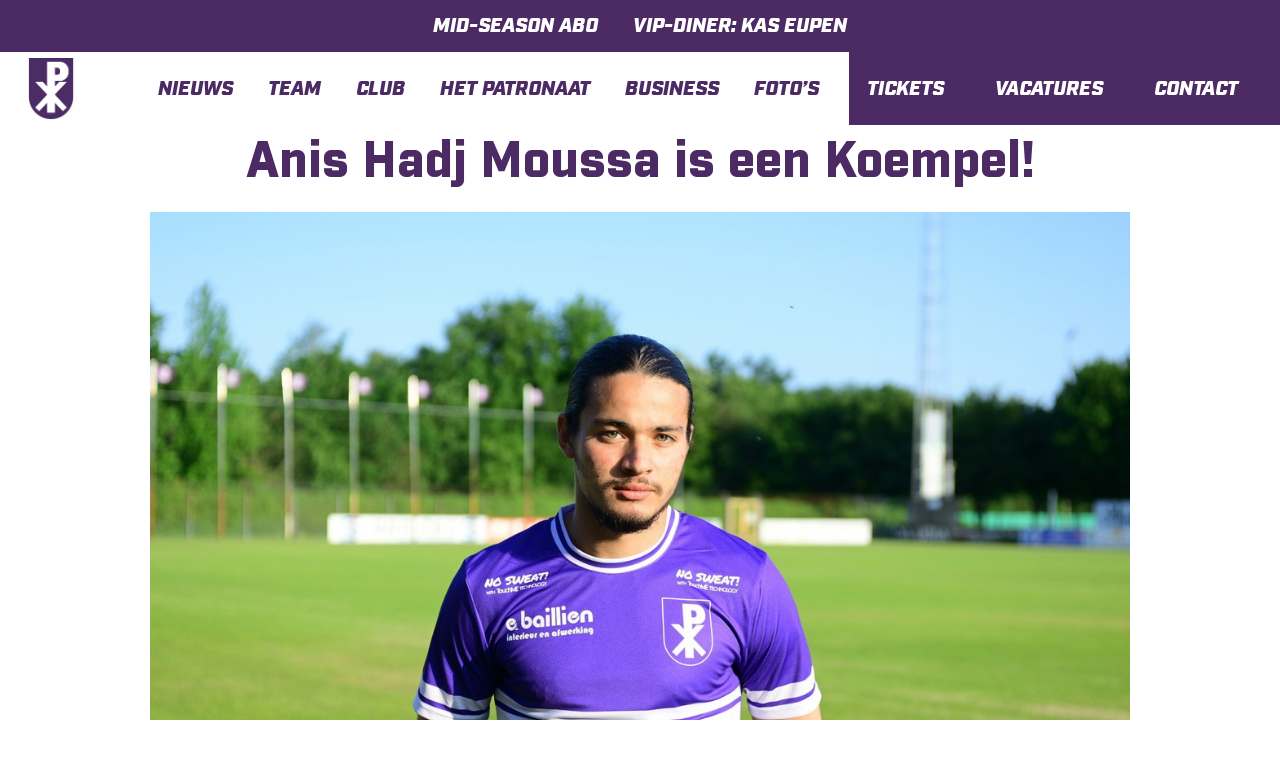

--- FILE ---
content_type: text/html; charset=UTF-8
request_url: https://patroeisden.com/anis-hadj-moussa-is-een-koempel/
body_size: 37019
content:
<!doctype html><html lang="nl-NL"><head><script data-no-optimize="1">var litespeed_docref=sessionStorage.getItem("litespeed_docref");litespeed_docref&&(Object.defineProperty(document,"referrer",{get:function(){return litespeed_docref}}),sessionStorage.removeItem("litespeed_docref"));</script> <meta charset="UTF-8"><meta name="viewport" content="width=device-width, initial-scale=1"><link rel="profile" href="https://gmpg.org/xfn/11"><title>Anis Hadj Moussa is een Koempel! | Patro Eisden Maasmechelen</title> <script data-no-defer="1" data-ezscrex="false" data-cfasync="false" data-pagespeed-no-defer data-cookieconsent="ignore">var ctPublicFunctions = {"_ajax_nonce":"a53739e43a","_rest_nonce":"837b6ba3a1","_ajax_url":"\/wp-admin\/admin-ajax.php","_rest_url":"https:\/\/patroeisden.com\/wp-json\/","data__cookies_type":"none","data__ajax_type":"rest","data__bot_detector_enabled":"1","data__frontend_data_log_enabled":1,"cookiePrefix":"","wprocket_detected":false,"host_url":"patroeisden.com","text__ee_click_to_select":"Klik om de hele gegevens te selecteren","text__ee_original_email":"De volledige tekst is","text__ee_got_it":"Duidelijk","text__ee_blocked":"Geblokkeerd","text__ee_cannot_connect":"Kan geen verbinding maken","text__ee_cannot_decode":"Kan e-mail niet decoderen. Onbekende reden","text__ee_email_decoder":"Cleantalk e-mail decoder","text__ee_wait_for_decoding":"De magie is onderweg!","text__ee_decoding_process":"Wacht een paar seconden terwijl we de contactgegevens decoderen."}</script> <script data-no-defer="1" data-ezscrex="false" data-cfasync="false" data-pagespeed-no-defer data-cookieconsent="ignore">var ctPublic = {"_ajax_nonce":"a53739e43a","settings__forms__check_internal":"0","settings__forms__check_external":"0","settings__forms__force_protection":0,"settings__forms__search_test":"1","settings__forms__wc_add_to_cart":"0","settings__data__bot_detector_enabled":"1","settings__sfw__anti_crawler":0,"blog_home":"https:\/\/patroeisden.com\/","pixel__setting":"3","pixel__enabled":true,"pixel__url":null,"data__email_check_before_post":"1","data__email_check_exist_post":0,"data__cookies_type":"none","data__key_is_ok":true,"data__visible_fields_required":true,"wl_brandname":"Anti-Spam by CleanTalk","wl_brandname_short":"CleanTalk","ct_checkjs_key":"b084987c2b521119133dbf11c980c70cf769997ceffc9b420737780f87de8e85","emailEncoderPassKey":"d63fee9b38206855d4a37d868741bf10","bot_detector_forms_excluded":"W10=","advancedCacheExists":false,"varnishCacheExists":false,"wc_ajax_add_to_cart":true}</script> <meta name="description" content="Welkom, Anis Hadj Moussa! De beloftevolle winger komt over van Olympic Charleroi en tekent voor 2 seizoenen met optie. Anis is een kwieke flankspeler die zowel op links als rechts uit de voeten kan. Onze coach is zeer tevreden dat hij voor het sportieve project hier in het Maasland kiest.&hellip;"><meta name="robots" content="index, follow, max-snippet:-1, max-image-preview:large, max-video-preview:-1"><link rel="canonical" href="https://patroeisden.com/anis-hadj-moussa-is-een-koempel/"><meta property="og:url" content="https://patroeisden.com/anis-hadj-moussa-is-een-koempel/"><meta property="og:site_name" content="Patro Eisden Maasmechelen"><meta property="og:locale" content="nl_NL"><meta property="og:type" content="article"><meta property="article:author" content="https://www.facebook.com/patroeisdenmm"><meta property="article:publisher" content="https://www.facebook.com/patroeisdenmm"><meta property="article:section" content="1ste ploeg"><meta property="article:tag" content="Transfer"><meta property="og:title" content="Anis Hadj Moussa is een Koempel! | Patro Eisden Maasmechelen"><meta property="og:description" content="Welkom, Anis Hadj Moussa! De beloftevolle winger komt over van Olympic Charleroi en tekent voor 2 seizoenen met optie. Anis is een kwieke flankspeler die zowel op links als rechts uit de voeten kan. Onze coach is zeer tevreden dat hij voor het sportieve project hier in het Maasland kiest.&hellip;"><meta property="og:image" content="https://patroeisden.com/wp-content/uploads/2023/06/230606191646647f69fe40c10vqewsixoe3.jpeg"><meta property="og:image:secure_url" content="https://patroeisden.com/wp-content/uploads/2023/06/230606191646647f69fe40c10vqewsixoe3.jpeg"><meta property="og:image:width" content="1202"><meta property="og:image:height" content="800"><meta name="twitter:card" content="summary"><meta name="twitter:site" content="https://twitter.com/patro_eisden"><meta name="twitter:creator" content="https://twitter.com/patro_eisden"><meta name="twitter:title" content="Anis Hadj Moussa is een Koempel! | Patro Eisden Maasmechelen"><meta name="twitter:description" content="Welkom, Anis Hadj Moussa! De beloftevolle winger komt over van Olympic Charleroi en tekent voor 2 seizoenen met optie. Anis is een kwieke flankspeler die zowel op links als rechts uit de voeten kan. Onze coach is zeer tevreden dat hij voor het sportieve project hier in het Maasland kiest.&hellip;"><meta name="twitter:image" content="https://patroeisden.com/wp-content/uploads/2023/06/230606191646647f69fe40c10vqewsixoe3-1024x682.jpeg"><link rel='dns-prefetch' href='//fd.cleantalk.org' /><link rel='dns-prefetch' href='//www.googletagmanager.com' /><link rel="alternate" type="application/rss+xml" title="Patro Eisden Maasmechelen &raquo; feed" href="https://patroeisden.com/feed/" /><link rel="alternate" type="application/rss+xml" title="Patro Eisden Maasmechelen &raquo; reacties feed" href="https://patroeisden.com/comments/feed/" /><link rel="alternate" title="oEmbed (JSON)" type="application/json+oembed" href="https://patroeisden.com/wp-json/oembed/1.0/embed?url=https%3A%2F%2Fpatroeisden.com%2Fanis-hadj-moussa-is-een-koempel%2F" /><link rel="alternate" title="oEmbed (XML)" type="text/xml+oembed" href="https://patroeisden.com/wp-json/oembed/1.0/embed?url=https%3A%2F%2Fpatroeisden.com%2Fanis-hadj-moussa-is-een-koempel%2F&#038;format=xml" /><style id='wp-img-auto-sizes-contain-inline-css'>img:is([sizes=auto i],[sizes^="auto," i]){contain-intrinsic-size:3000px 1500px}
/*# sourceURL=wp-img-auto-sizes-contain-inline-css */</style><link data-optimized="2" rel="stylesheet" href="https://patroeisden.com/wp-content/litespeed/css/5cceaccf18130be6d31e36279fcb3e36.css?ver=070fb" /><style id='global-styles-inline-css'>:root{--wp--preset--aspect-ratio--square: 1;--wp--preset--aspect-ratio--4-3: 4/3;--wp--preset--aspect-ratio--3-4: 3/4;--wp--preset--aspect-ratio--3-2: 3/2;--wp--preset--aspect-ratio--2-3: 2/3;--wp--preset--aspect-ratio--16-9: 16/9;--wp--preset--aspect-ratio--9-16: 9/16;--wp--preset--color--black: #000000;--wp--preset--color--cyan-bluish-gray: #abb8c3;--wp--preset--color--white: #ffffff;--wp--preset--color--pale-pink: #f78da7;--wp--preset--color--vivid-red: #cf2e2e;--wp--preset--color--luminous-vivid-orange: #ff6900;--wp--preset--color--luminous-vivid-amber: #fcb900;--wp--preset--color--light-green-cyan: #7bdcb5;--wp--preset--color--vivid-green-cyan: #00d084;--wp--preset--color--pale-cyan-blue: #8ed1fc;--wp--preset--color--vivid-cyan-blue: #0693e3;--wp--preset--color--vivid-purple: #9b51e0;--wp--preset--gradient--vivid-cyan-blue-to-vivid-purple: linear-gradient(135deg,rgb(6,147,227) 0%,rgb(155,81,224) 100%);--wp--preset--gradient--light-green-cyan-to-vivid-green-cyan: linear-gradient(135deg,rgb(122,220,180) 0%,rgb(0,208,130) 100%);--wp--preset--gradient--luminous-vivid-amber-to-luminous-vivid-orange: linear-gradient(135deg,rgb(252,185,0) 0%,rgb(255,105,0) 100%);--wp--preset--gradient--luminous-vivid-orange-to-vivid-red: linear-gradient(135deg,rgb(255,105,0) 0%,rgb(207,46,46) 100%);--wp--preset--gradient--very-light-gray-to-cyan-bluish-gray: linear-gradient(135deg,rgb(238,238,238) 0%,rgb(169,184,195) 100%);--wp--preset--gradient--cool-to-warm-spectrum: linear-gradient(135deg,rgb(74,234,220) 0%,rgb(151,120,209) 20%,rgb(207,42,186) 40%,rgb(238,44,130) 60%,rgb(251,105,98) 80%,rgb(254,248,76) 100%);--wp--preset--gradient--blush-light-purple: linear-gradient(135deg,rgb(255,206,236) 0%,rgb(152,150,240) 100%);--wp--preset--gradient--blush-bordeaux: linear-gradient(135deg,rgb(254,205,165) 0%,rgb(254,45,45) 50%,rgb(107,0,62) 100%);--wp--preset--gradient--luminous-dusk: linear-gradient(135deg,rgb(255,203,112) 0%,rgb(199,81,192) 50%,rgb(65,88,208) 100%);--wp--preset--gradient--pale-ocean: linear-gradient(135deg,rgb(255,245,203) 0%,rgb(182,227,212) 50%,rgb(51,167,181) 100%);--wp--preset--gradient--electric-grass: linear-gradient(135deg,rgb(202,248,128) 0%,rgb(113,206,126) 100%);--wp--preset--gradient--midnight: linear-gradient(135deg,rgb(2,3,129) 0%,rgb(40,116,252) 100%);--wp--preset--font-size--small: 13px;--wp--preset--font-size--medium: 20px;--wp--preset--font-size--large: 36px;--wp--preset--font-size--x-large: 42px;--wp--preset--spacing--20: 0.44rem;--wp--preset--spacing--30: 0.67rem;--wp--preset--spacing--40: 1rem;--wp--preset--spacing--50: 1.5rem;--wp--preset--spacing--60: 2.25rem;--wp--preset--spacing--70: 3.38rem;--wp--preset--spacing--80: 5.06rem;--wp--preset--shadow--natural: 6px 6px 9px rgba(0, 0, 0, 0.2);--wp--preset--shadow--deep: 12px 12px 50px rgba(0, 0, 0, 0.4);--wp--preset--shadow--sharp: 6px 6px 0px rgba(0, 0, 0, 0.2);--wp--preset--shadow--outlined: 6px 6px 0px -3px rgb(255, 255, 255), 6px 6px rgb(0, 0, 0);--wp--preset--shadow--crisp: 6px 6px 0px rgb(0, 0, 0);}:root { --wp--style--global--content-size: 800px;--wp--style--global--wide-size: 1200px; }:where(body) { margin: 0; }.wp-site-blocks > .alignleft { float: left; margin-right: 2em; }.wp-site-blocks > .alignright { float: right; margin-left: 2em; }.wp-site-blocks > .aligncenter { justify-content: center; margin-left: auto; margin-right: auto; }:where(.wp-site-blocks) > * { margin-block-start: 24px; margin-block-end: 0; }:where(.wp-site-blocks) > :first-child { margin-block-start: 0; }:where(.wp-site-blocks) > :last-child { margin-block-end: 0; }:root { --wp--style--block-gap: 24px; }:root :where(.is-layout-flow) > :first-child{margin-block-start: 0;}:root :where(.is-layout-flow) > :last-child{margin-block-end: 0;}:root :where(.is-layout-flow) > *{margin-block-start: 24px;margin-block-end: 0;}:root :where(.is-layout-constrained) > :first-child{margin-block-start: 0;}:root :where(.is-layout-constrained) > :last-child{margin-block-end: 0;}:root :where(.is-layout-constrained) > *{margin-block-start: 24px;margin-block-end: 0;}:root :where(.is-layout-flex){gap: 24px;}:root :where(.is-layout-grid){gap: 24px;}.is-layout-flow > .alignleft{float: left;margin-inline-start: 0;margin-inline-end: 2em;}.is-layout-flow > .alignright{float: right;margin-inline-start: 2em;margin-inline-end: 0;}.is-layout-flow > .aligncenter{margin-left: auto !important;margin-right: auto !important;}.is-layout-constrained > .alignleft{float: left;margin-inline-start: 0;margin-inline-end: 2em;}.is-layout-constrained > .alignright{float: right;margin-inline-start: 2em;margin-inline-end: 0;}.is-layout-constrained > .aligncenter{margin-left: auto !important;margin-right: auto !important;}.is-layout-constrained > :where(:not(.alignleft):not(.alignright):not(.alignfull)){max-width: var(--wp--style--global--content-size);margin-left: auto !important;margin-right: auto !important;}.is-layout-constrained > .alignwide{max-width: var(--wp--style--global--wide-size);}body .is-layout-flex{display: flex;}.is-layout-flex{flex-wrap: wrap;align-items: center;}.is-layout-flex > :is(*, div){margin: 0;}body .is-layout-grid{display: grid;}.is-layout-grid > :is(*, div){margin: 0;}body{padding-top: 0px;padding-right: 0px;padding-bottom: 0px;padding-left: 0px;}a:where(:not(.wp-element-button)){text-decoration: underline;}:root :where(.wp-element-button, .wp-block-button__link){background-color: #32373c;border-width: 0;color: #fff;font-family: inherit;font-size: inherit;font-style: inherit;font-weight: inherit;letter-spacing: inherit;line-height: inherit;padding-top: calc(0.667em + 2px);padding-right: calc(1.333em + 2px);padding-bottom: calc(0.667em + 2px);padding-left: calc(1.333em + 2px);text-decoration: none;text-transform: inherit;}.has-black-color{color: var(--wp--preset--color--black) !important;}.has-cyan-bluish-gray-color{color: var(--wp--preset--color--cyan-bluish-gray) !important;}.has-white-color{color: var(--wp--preset--color--white) !important;}.has-pale-pink-color{color: var(--wp--preset--color--pale-pink) !important;}.has-vivid-red-color{color: var(--wp--preset--color--vivid-red) !important;}.has-luminous-vivid-orange-color{color: var(--wp--preset--color--luminous-vivid-orange) !important;}.has-luminous-vivid-amber-color{color: var(--wp--preset--color--luminous-vivid-amber) !important;}.has-light-green-cyan-color{color: var(--wp--preset--color--light-green-cyan) !important;}.has-vivid-green-cyan-color{color: var(--wp--preset--color--vivid-green-cyan) !important;}.has-pale-cyan-blue-color{color: var(--wp--preset--color--pale-cyan-blue) !important;}.has-vivid-cyan-blue-color{color: var(--wp--preset--color--vivid-cyan-blue) !important;}.has-vivid-purple-color{color: var(--wp--preset--color--vivid-purple) !important;}.has-black-background-color{background-color: var(--wp--preset--color--black) !important;}.has-cyan-bluish-gray-background-color{background-color: var(--wp--preset--color--cyan-bluish-gray) !important;}.has-white-background-color{background-color: var(--wp--preset--color--white) !important;}.has-pale-pink-background-color{background-color: var(--wp--preset--color--pale-pink) !important;}.has-vivid-red-background-color{background-color: var(--wp--preset--color--vivid-red) !important;}.has-luminous-vivid-orange-background-color{background-color: var(--wp--preset--color--luminous-vivid-orange) !important;}.has-luminous-vivid-amber-background-color{background-color: var(--wp--preset--color--luminous-vivid-amber) !important;}.has-light-green-cyan-background-color{background-color: var(--wp--preset--color--light-green-cyan) !important;}.has-vivid-green-cyan-background-color{background-color: var(--wp--preset--color--vivid-green-cyan) !important;}.has-pale-cyan-blue-background-color{background-color: var(--wp--preset--color--pale-cyan-blue) !important;}.has-vivid-cyan-blue-background-color{background-color: var(--wp--preset--color--vivid-cyan-blue) !important;}.has-vivid-purple-background-color{background-color: var(--wp--preset--color--vivid-purple) !important;}.has-black-border-color{border-color: var(--wp--preset--color--black) !important;}.has-cyan-bluish-gray-border-color{border-color: var(--wp--preset--color--cyan-bluish-gray) !important;}.has-white-border-color{border-color: var(--wp--preset--color--white) !important;}.has-pale-pink-border-color{border-color: var(--wp--preset--color--pale-pink) !important;}.has-vivid-red-border-color{border-color: var(--wp--preset--color--vivid-red) !important;}.has-luminous-vivid-orange-border-color{border-color: var(--wp--preset--color--luminous-vivid-orange) !important;}.has-luminous-vivid-amber-border-color{border-color: var(--wp--preset--color--luminous-vivid-amber) !important;}.has-light-green-cyan-border-color{border-color: var(--wp--preset--color--light-green-cyan) !important;}.has-vivid-green-cyan-border-color{border-color: var(--wp--preset--color--vivid-green-cyan) !important;}.has-pale-cyan-blue-border-color{border-color: var(--wp--preset--color--pale-cyan-blue) !important;}.has-vivid-cyan-blue-border-color{border-color: var(--wp--preset--color--vivid-cyan-blue) !important;}.has-vivid-purple-border-color{border-color: var(--wp--preset--color--vivid-purple) !important;}.has-vivid-cyan-blue-to-vivid-purple-gradient-background{background: var(--wp--preset--gradient--vivid-cyan-blue-to-vivid-purple) !important;}.has-light-green-cyan-to-vivid-green-cyan-gradient-background{background: var(--wp--preset--gradient--light-green-cyan-to-vivid-green-cyan) !important;}.has-luminous-vivid-amber-to-luminous-vivid-orange-gradient-background{background: var(--wp--preset--gradient--luminous-vivid-amber-to-luminous-vivid-orange) !important;}.has-luminous-vivid-orange-to-vivid-red-gradient-background{background: var(--wp--preset--gradient--luminous-vivid-orange-to-vivid-red) !important;}.has-very-light-gray-to-cyan-bluish-gray-gradient-background{background: var(--wp--preset--gradient--very-light-gray-to-cyan-bluish-gray) !important;}.has-cool-to-warm-spectrum-gradient-background{background: var(--wp--preset--gradient--cool-to-warm-spectrum) !important;}.has-blush-light-purple-gradient-background{background: var(--wp--preset--gradient--blush-light-purple) !important;}.has-blush-bordeaux-gradient-background{background: var(--wp--preset--gradient--blush-bordeaux) !important;}.has-luminous-dusk-gradient-background{background: var(--wp--preset--gradient--luminous-dusk) !important;}.has-pale-ocean-gradient-background{background: var(--wp--preset--gradient--pale-ocean) !important;}.has-electric-grass-gradient-background{background: var(--wp--preset--gradient--electric-grass) !important;}.has-midnight-gradient-background{background: var(--wp--preset--gradient--midnight) !important;}.has-small-font-size{font-size: var(--wp--preset--font-size--small) !important;}.has-medium-font-size{font-size: var(--wp--preset--font-size--medium) !important;}.has-large-font-size{font-size: var(--wp--preset--font-size--large) !important;}.has-x-large-font-size{font-size: var(--wp--preset--font-size--x-large) !important;}
:root :where(.wp-block-pullquote){font-size: 1.5em;line-height: 1.6;}
/*# sourceURL=global-styles-inline-css */</style><style id='anwpfl_styles-inline-css'>.anwp-text-xxs {font-size: 20px !important; line-height: 1.4 !important;}.anwp-text-xs {font-size: 17px !important; line-height: 1.4 !important;}.anwp-text-sm {font-size: 18px !important; line-height: 1.4 !important;}.anwp-text-base {font-size: 20px !important; line-height: 1.4 !important;}.anwp-text-lg {font-size: 20px !important; line-height: 1.4 !important;}.anwp-text-xl {font-size: 22px !important; line-height: 1.4 !important;}.anwp-text-2xl {font-size: 28px !important; line-height: 1.4 !important;}.anwp-text-3xl {font-size: 34px !important; line-height: 1.4 !important;}.anwp-text-4xl {font-size: 40px !important; line-height: 1.4 !important;}.anwp-border-light, .anwp-fl-block-header, .anwp-fl-btn-outline, .match-modern__kickoff:after {border-color: #ffffff !important;}.anwp-b-wrap .table-bordered, .anwp-b-wrap .table-bordered th, .anwp-b-wrap .table-bordered td {border-color: #ffffff !important;}.anwp-bg-gray-light {background-color: #ffffff !important;}.anwp-bg-gray {background-color: #ffffff !important;}.anwp-bg-secondary {background-color: #ffffff !important;}
[fl-x-cloak] { display: none !important; } .anwpfl-not-ready {opacity: 0; transition: opacity 0.5s ease; visibility: hidden;} .anwpfl-ready .anwpfl-not-ready {opacity: 1; visibility: visible;} body:not(.anwpfl-ready) .anwpfl-not-ready-0 {display: none !important;}
/*# sourceURL=anwpfl_styles-inline-css */</style> <script type="litespeed/javascript" data-src="https://patroeisden.com/wp-includes/js/jquery/jquery.min.js" id="jquery-core-js"></script> <script src="https://fd.cleantalk.org/ct-bot-detector-wrapper.js?ver=6.69.1" id="ct_bot_detector-js" defer data-wp-strategy="defer"></script> <link rel="https://api.w.org/" href="https://patroeisden.com/wp-json/" /><link rel="alternate" title="JSON" type="application/json" href="https://patroeisden.com/wp-json/wp/v2/posts/3145" /><link rel='shortlink' href='https://patroeisden.com/?p=3145' /><style id="essential-blocks-global-styles">:root {
                --eb-global-primary-color: #101828;
--eb-global-secondary-color: #475467;
--eb-global-tertiary-color: #98A2B3;
--eb-global-text-color: #475467;
--eb-global-heading-color: #1D2939;
--eb-global-link-color: #444CE7;
--eb-global-background-color: #F9FAFB;
--eb-global-button-text-color: #FFFFFF;
--eb-global-button-background-color: #101828;
--eb-gradient-primary-color: linear-gradient(90deg, hsla(259, 84%, 78%, 1) 0%, hsla(206, 67%, 75%, 1) 100%);
--eb-gradient-secondary-color: linear-gradient(90deg, hsla(18, 76%, 85%, 1) 0%, hsla(203, 69%, 84%, 1) 100%);
--eb-gradient-tertiary-color: linear-gradient(90deg, hsla(248, 21%, 15%, 1) 0%, hsla(250, 14%, 61%, 1) 100%);
--eb-gradient-background-color: linear-gradient(90deg, rgb(250, 250, 250) 0%, rgb(233, 233, 233) 49%, rgb(244, 243, 243) 100%);

                --eb-tablet-breakpoint: 1024px;
--eb-mobile-breakpoint: 767px;

            }</style><meta name="generator" content="Site Kit by Google 1.167.0" /><meta name="generator" content="Elementor 3.33.4; features: additional_custom_breakpoints; settings: css_print_method-external, google_font-enabled, font_display-swap">
 <script type="litespeed/javascript">(function(w,d,s,l,i){w[l]=w[l]||[];w[l].push({'gtm.start':new Date().getTime(),event:'gtm.js'});var f=d.getElementsByTagName(s)[0],j=d.createElement(s),dl=l!='dataLayer'?'&l='+l:'';j.async=!0;j.src='https://www.googletagmanager.com/gtm.js?id='+i+dl;f.parentNode.insertBefore(j,f)})(window,document,'script','dataLayer','GTM-TXV95MWS')</script> <style>.e-con.e-parent:nth-of-type(n+4):not(.e-lazyloaded):not(.e-no-lazyload),
				.e-con.e-parent:nth-of-type(n+4):not(.e-lazyloaded):not(.e-no-lazyload) * {
					background-image: none !important;
				}
				@media screen and (max-height: 1024px) {
					.e-con.e-parent:nth-of-type(n+3):not(.e-lazyloaded):not(.e-no-lazyload),
					.e-con.e-parent:nth-of-type(n+3):not(.e-lazyloaded):not(.e-no-lazyload) * {
						background-image: none !important;
					}
				}
				@media screen and (max-height: 640px) {
					.e-con.e-parent:nth-of-type(n+2):not(.e-lazyloaded):not(.e-no-lazyload),
					.e-con.e-parent:nth-of-type(n+2):not(.e-lazyloaded):not(.e-no-lazyload) * {
						background-image: none !important;
					}
				}</style><link rel="icon" href="https://patroeisden.com/wp-content/uploads/2022/12/download-150x150.png" sizes="32x32" /><link rel="icon" href="https://patroeisden.com/wp-content/uploads/2022/12/download.png" sizes="192x192" /><link rel="apple-touch-icon" href="https://patroeisden.com/wp-content/uploads/2022/12/download.png" /><meta name="msapplication-TileImage" content="https://patroeisden.com/wp-content/uploads/2022/12/download.png" /><style id="wp-custom-css">/* poll goal van de maand */

.image-choices-choice-image-wrap{
	width:300px !important;
	margin-top:50px !important;
}
.gpoll_button {
    background-color:white !important;
    width: 205px !important;
  
    color: var(--e-global-color-primary) !important;
    margin-top: 20px !important;
    font-family: "Industry Medium", Sans-serif !important;
    font-size: 20px !important;
    font-weight: 600 !important;
border-radius:5px !important;
}

.gpoll_field_label{
	color:white !important;
}

.gpoll_bar{
	background-color:white !important;
}
.gpoll_choice_label{
	color:white !important;
}

.gpoll_bar_count{
	color:white !important;
}
.gform-theme--framework .gpoll_ratio_box{
	background-color:white !important;
	color:purple !important;
}

#gform_45 .gform_fields .image-choices-field[class*="ic-theme--"] {
    --ic-feature-color: white !important;
}

/* Height - Logo - wedstrijden */

.anwp-b-wrap img{
	height:75px;
}

/* hover staff */

.hover-staff{
    pointer-events: none;
}
.spelers-number{
	color: var(--e-global-color-primary);
    font-family: "Industry Bold", Sans-serif;
    font-size: 25px;
    font-weight: 500;
    text-transform: uppercase;
    -webkit-text-stroke-width: 1px;
    stroke-width: 1px;
    -webkit-text-stroke-color: var(--e-global-color-secondary);
    stroke: var(--e-global-color-secondary);
}

/*Klassement home mini */
.klassement .anwp-b-wrap img{
	height:40px;
}

.klassement a{
	font-weight:bold;
}
.klassement{
	font-weight:bold;
}
.klassement .anwp-bg-primary-light{
	background-color:var(--e-global-color-primary);
	color:white;
}
/*
.club-208{
	background-color:var(--e-global-color-primary);
	color:white;
}
.club-208 a{
	background-color:var(--e-global-color-primary);
	color:white;
}*/
	
/* video persconferentie*/

.postid-12018 .elementor-element-0545e3e{
	display:none;
}

/* oude css */ 
.club-header {
  background-color: #ffffff;
  border-width: 2px;
  border-style: ridge;
  border-color: #4b2b65;
  font-family: Industry Bold;
  color: #4b2b65;
  padding: 1px;
  padding-top: 0px;
}

.anwp-fl-block-header {
  font-family: Industry Bold;
  color: #ffffff;
}

.club-fixtures {
  font-family: Industry Bold;
  color: #4b2b65;
}

.club-header__option-title {
  color: #4b2b65;
}

.club-title {
  font-family: Industry Bold;
  color: #4b2b65;
}

.club-form__item {
  font-family: Industry Bold;
  color: #000000;
  background-color: #f1d33d;
  padding: 4px;
  font-size: 13px;
}

.match-header {
  background-color: #ffffff;
  border-width: 2px;
  border-style: ridge;
  border-color: #4b2b65;
  font-family: Industry Bold;
  color: #4b2b65;
}

.match-header__competition-link {
  color: #4b2b65!important;
}

.match-header__competition {
  font-size: 20px;
}

.match-slim {
  font-family: Industry Bold;
  margin: 20px;
  border-top-color: #c75f5f;
  border-top-style: inset;
  border-bottom-color: #c75f5f;
  border-top-width: 1px;
  border-bottom-width: 1px;
  border-bottom-style: outset;
}

.match-slim__competition-wrapper {
  margin-right: -110px;
}

.match-slim__scores-number {
  font-family: Industry Bold;
  background-color: #4b2b65;
  color: #ffffff;
  font-size: 25px;
  margin: 10px;
}

.match-slim__date-wrapper {
  margin: 0px;
  margin-left: -px;
  position: absolute;
  right: 7px;
}

.match-slim__main-meta {
  display: absolute;
  position: absolute!important;
}

.standing-table {
  font-family: Industry Bold;
  color: #4b2b65;
}

.match-modern {
  font-family: Industry Bold;
  margin: 20px;
  border-top-width: 2px;
  border-top-style: inset;
  border-top-color: #ad5e5e;
  border-bottom-width: 2px;
  border-bottom-style: ridge;
  border-bottom-color: #ebebeb;
}

.match-modern__competition-wrapper {
  margin-right: -110px;
}

.match-modern__scores-number {
  font-family: Industry Bold;
  background-color: #4b2b65;
  color: #ffffff;
  font-size: 25px;
}

.match-latest {
  display: none;
}

.club-fixtures {
  display: none;
}

.squad {
  display: none;
}

.stadium-fixtures {
  display: none;
}

.match-header__period-item {
  display: none;
}

.match-header__outcome-text {
  display: none;
}

.match-widget {
  font-family: Industry Bold;
  background-color: #ffff;
}

.match-slim__scores-home {
  padding: 7px;
}

.match-slim__scores-away {
  padding: 7px;
}

.standing-table__cell-form {
  background-color: #ffff;
}
.standing-table__cell-form-wrapper {
    display: none !important;
}

/* Rankschikking homepage */
	
.klassement a {
	font-family: "Industry Thin Italic" !important; 
}
.anwp-grid-table__td{
	font-family: "Industry Thin Italic" !important; 
}

.anwp-grid-table__td .club-208{
	font-family: "Industry Thin Italic" !important; 
	color:white !important;
}

.klassement .club-208{
	background-color:#4b2b65;
		color:white;

}
.klassement .club-208 a{
	color:white;
}

/* wedstrijden home website */
.match-slim{
	font-family: "Industry Thin Italic" !important; 
	font-weight:700 !important;
}

/* match widget home */


.match-widget{
	background-color:transparent !important;
}
.match-widget .anwp-text-xs{
	color:white !important;
}
.match-widget .anwp-text-sm{
	color:white !important;
}
.match-widget .match-list__scores{
	color:white !important;
}
.anwp-icon--octi{
	fill:white !important;
}

/* Klassement homepage */
.elementor-10340 .elementor-element.elementor-element-89b0321 .elementor-tab-title.elementor-active, .elementor-10340 .elementor-element.elementor-element-89b0321 .elementor-tab-title.elementor-active a{
    background-color:#4C2B65 !important;
}

/* Nieuws pagination */
.uc-posts-pagination{
	padding-top:20px;
	font-size:18px;
}
.page-numbers {
	background-color:#4C2B65;
	color:white !important;
	padding:10px;
}

/* Thumbnail video categorie */
.category-video .elementor-widget-theme-post-featured-image{
	display:none;
}

/* nested forms*/
.gform-theme--framework table.gpnf-nested-entries {
background-color:white;
}
.gpnf-add-entry{
	background-color:white !important;
	color:black !important;
}
.tingle-btn{
	background-color:#4b2b65 !important;
	font-size:14px !important;
}
.gpnf-modal-header{
		background-color:#4b2b65 !important;

}

/* Veiling */
.veiling .gv-table-view td {
    padding: .1em;
}
.veiling .gv-field-label{
	font-size:16px;
}
.veiling table td{
	padding: 10px !important;
    line-height: 1;
    vertical-align: middle;
    border: 1px solid hsla(0, 0%, 50.2%, .5019607843);
	font-size:18px;
}
.veiling table th{
	padding: 10px !important;
	background-color:#4b2b65;
	color:white;
    line-height: 1;
    vertical-align: middle;
    border: 1px solid hsla(0, 0%, 50.2%, .5019607843);
	font-size:20px;
}
.veiling tfoot{
	display:none
}

/* oude css van standen */
.club-header {
  background-color: #ffffff;
  border-width: 2px;
  border-style: ridge;
  border-color: #4b2b65;
  font-family: Industry Bold;
  color: #4b2b65;
  padding: 1px;
  padding-top: 0px;
}

.anwp-fl-block-header {
  font-family: Industry Bold;
  color: #ffffff;
}

.club-fixtures {
  font-family: Industry Bold;
  color: #4b2b65;
}

.club-header__option-title {
  color: #4b2b65;
}

.club-title {
  font-family: Industry Bold;
  color: #4b2b65;
}

.club-form__item {
  font-family: Industry Bold;
  color: #000000;
  background-color: #f1d33d;
  padding: 4px;
  font-size: 13px;
}

.match-header {
  background-color: #ffffff;
  border-width: 2px;
  border-style: ridge;
  border-color: #4b2b65;
  font-family: Industry Bold;
  color: #4b2b65;
}

.match-header__competition-link {
  color: #4b2b65!important;
}

.match-header__competition {
  font-size: 20px;
}

.match-slim {
  font-family: Industry Bold;
  margin: 20px;
  border-top-color: #c75f5f;
  border-top-style: inset;
  border-bottom-color: #c75f5f;
  border-top-width: 1px;
  border-bottom-width: 1px;
  border-bottom-style: outset;
}

.match-slim__competition-wrapper {
  margin-right: -110px;
}

.match-slim__scores-number {
  font-family: Industry Bold;
  background-color: #4b2b65;
  color: #ffffff;
  font-size: 25px;
  margin: 10px;
}

.match-slim__date-wrapper {
  margin: 0px;
  margin-left: -px;
  position: absolute;
  right: 7px;
}

.match-slim__main-meta {
  display: absolute;
  position: absolute!important;
}

.standing-table {
  font-family: Industry Bold;
  color: #4b2b65;
}

.match-modern {
  font-family: Industry Bold;
  margin: 20px;
  border-top-width: 2px;
  border-top-style: inset;
  border-top-color: #ad5e5e;
  border-bottom-width: 2px;
  border-bottom-style: ridge;
  border-bottom-color: #ebebeb;
}

.match-modern__competition-wrapper {
  margin-right: -110px;
}

.match-modern__scores-number {
  font-family: Industry Bold;
  background-color: #4b2b65;
  color: #ffffff;
  font-size: 25px;
}

.match-latest {
  display: none;
}

.club-fixtures {
  display: none;
}

.squad {
  display: none;
}

.stadium-fixtures {
  display: none;
}

.match-header__period-item {
  display: none;
}

.match-header__outcome-text {
  display: none;
}

.match-widget {
  font-family: Industry Bold;
  background-color: #ffff;
}

.match-slim__scores-home {
  padding: 7px;
}

.match-slim__scores-away {
  padding: 7px;
}



.standing-table__cell-form {
  background-color: #ffff;
}

/* streepjes bij wedstrijd */
.flex-shrink-1.match-modern__scores.d-flex.position-relative.m-1 {
  display: flex;
  flex-direction: row; /* zorg dat inhoud horizontaal staat */
  align-items: center; /* verticaal centreren met clubnaam */
  justify-content: center; /* optioneel: centreer streepje horizontaal in de box */
  gap: 25px;
}

/* klikken op clubs weghalen */
.match-modern__team-wrapper{
	pointer-events:none !important;
}</style></head><body class="wp-singular post-template-default single single-post postid-3145 single-format-standard wp-custom-logo wp-embed-responsive wp-theme-hello-elementor theme--hello-elementor hello-elementor-default elementor-default elementor-kit-8 elementor-page-161"><noscript><iframe data-lazyloaded="1" src="about:blank" data-litespeed-src="https://www.googletagmanager.com/ns.html?id=GTM-TXV95MWS"
height="0" width="0" style="display:none;visibility:hidden"></iframe></noscript><a class="skip-link screen-reader-text" href="#content">Ga naar de inhoud</a><header data-elementor-type="header" data-elementor-id="12220" class="elementor elementor-12220 elementor-location-header" data-elementor-post-type="elementor_library"><section data-particle_enable="false" data-particle-mobile-disabled="false" class="elementor-section elementor-top-section elementor-element elementor-element-bb0518e elementor-section-full_width elementor-section-content-middle elementor-section-stretched elementor-hidden-tablet elementor-hidden-mobile elementor-section-height-default elementor-section-height-default" data-id="bb0518e" data-element_type="section" data-settings="{&quot;stretch_section&quot;:&quot;section-stretched&quot;,&quot;background_background&quot;:&quot;classic&quot;}"><div class="elementor-container elementor-column-gap-no"><div class="elementor-column elementor-col-100 elementor-top-column elementor-element elementor-element-88d5a2b" data-id="88d5a2b" data-element_type="column" data-settings="{&quot;background_background&quot;:&quot;classic&quot;}"><div class="elementor-widget-wrap elementor-element-populated"><div class="elementor-element elementor-element-9bcd40b elementor-nav-menu__align-center elementor-nav-menu--dropdown-tablet elementor-nav-menu__text-align-aside elementor-nav-menu--toggle elementor-nav-menu--burger elementor-widget elementor-widget-nav-menu" data-id="9bcd40b" data-element_type="widget" data-settings="{&quot;submenu_icon&quot;:{&quot;value&quot;:&quot;&lt;i class=\&quot;fas fa-angle-down\&quot; aria-hidden=\&quot;true\&quot;&gt;&lt;\/i&gt;&quot;,&quot;library&quot;:&quot;fa-solid&quot;},&quot;layout&quot;:&quot;horizontal&quot;,&quot;toggle&quot;:&quot;burger&quot;}" data-widget_type="nav-menu.default"><div class="elementor-widget-container"><nav aria-label="Menu" class="elementor-nav-menu--main elementor-nav-menu__container elementor-nav-menu--layout-horizontal e--pointer-underline e--animation-fade"><ul id="menu-1-9bcd40b" class="elementor-nav-menu"><li class="menu-item menu-item-type-post_type menu-item-object-page menu-item-23088"><a href="https://patroeisden.com/mid-season-abo-2025-2026/" class="elementor-item">MID-season abo</a></li><li class="menu-item menu-item-type-post_type menu-item-object-page menu-item-23093"><a href="https://patroeisden.com/vip-patro-eisden/" class="elementor-item">VIP-diner: KAS Eupen</a></li></ul></nav><div class="elementor-menu-toggle" role="button" tabindex="0" aria-label="Menu toggle" aria-expanded="false">
<i aria-hidden="true" role="presentation" class="elementor-menu-toggle__icon--open eicon-menu-bar"></i><i aria-hidden="true" role="presentation" class="elementor-menu-toggle__icon--close eicon-close"></i></div><nav class="elementor-nav-menu--dropdown elementor-nav-menu__container" aria-hidden="true"><ul id="menu-2-9bcd40b" class="elementor-nav-menu"><li class="menu-item menu-item-type-post_type menu-item-object-page menu-item-23088"><a href="https://patroeisden.com/mid-season-abo-2025-2026/" class="elementor-item" tabindex="-1">MID-season abo</a></li><li class="menu-item menu-item-type-post_type menu-item-object-page menu-item-23093"><a href="https://patroeisden.com/vip-patro-eisden/" class="elementor-item" tabindex="-1">VIP-diner: KAS Eupen</a></li></ul></nav></div></div></div></div></div></section><section data-particle_enable="false" data-particle-mobile-disabled="false" class="elementor-section elementor-top-section elementor-element elementor-element-0853563 elementor-section-full_width elementor-section-content-middle elementor-section-stretched elementor-hidden-tablet elementor-hidden-mobile elementor-section-height-default elementor-section-height-default" data-id="0853563" data-element_type="section" data-settings="{&quot;stretch_section&quot;:&quot;section-stretched&quot;,&quot;background_background&quot;:&quot;classic&quot;}"><div class="elementor-container elementor-column-gap-no"><div class="elementor-column elementor-col-33 elementor-top-column elementor-element elementor-element-583d39b" data-id="583d39b" data-element_type="column" data-settings="{&quot;background_background&quot;:&quot;classic&quot;}"><div class="elementor-widget-wrap elementor-element-populated"><div class="elementor-element elementor-element-d00a830 elementor-widget elementor-widget-theme-site-logo elementor-widget-image" data-id="d00a830" data-element_type="widget" data-widget_type="theme-site-logo.default"><div class="elementor-widget-container">
<a href="https://patroeisden.com">
<img data-lazyloaded="1" src="[data-uri]" fetchpriority="high" width="193" height="262" data-src="https://patroeisden.com/wp-content/uploads/2022/12/download.png" class="attachment-full size-full wp-image-9" alt="" />				</a></div></div></div></div><div class="elementor-column elementor-col-33 elementor-top-column elementor-element elementor-element-cbbaca8" data-id="cbbaca8" data-element_type="column" data-settings="{&quot;background_background&quot;:&quot;classic&quot;}"><div class="elementor-widget-wrap elementor-element-populated"><div class="elementor-element elementor-element-7edb76c elementor-nav-menu__align-end elementor-nav-menu--dropdown-tablet elementor-nav-menu__text-align-aside elementor-nav-menu--toggle elementor-nav-menu--burger elementor-widget elementor-widget-nav-menu" data-id="7edb76c" data-element_type="widget" data-settings="{&quot;submenu_icon&quot;:{&quot;value&quot;:&quot;&lt;i class=\&quot;fas fa-angle-down\&quot; aria-hidden=\&quot;true\&quot;&gt;&lt;\/i&gt;&quot;,&quot;library&quot;:&quot;fa-solid&quot;},&quot;layout&quot;:&quot;horizontal&quot;,&quot;toggle&quot;:&quot;burger&quot;}" data-widget_type="nav-menu.default"><div class="elementor-widget-container"><nav aria-label="Menu" class="elementor-nav-menu--main elementor-nav-menu__container elementor-nav-menu--layout-horizontal e--pointer-underline e--animation-fade"><ul id="menu-1-7edb76c" class="elementor-nav-menu"><li class="menu-item menu-item-type-post_type menu-item-object-page menu-item-13151"><a href="https://patroeisden.com/nieuws/" class="elementor-item">Nieuws</a></li><li class="menu-item menu-item-type-post_type menu-item-object-page menu-item-has-children menu-item-3836"><a href="https://patroeisden.com/teams/1ste-ploeg/" class="elementor-item">Team</a><ul class="sub-menu elementor-nav-menu--dropdown"><li class="menu-item menu-item-type-post_type menu-item-object-page menu-item-3837"><a href="https://patroeisden.com/teams/1ste-ploeg/wedstrijden/" class="elementor-sub-item">Wedstrijden</a></li><li class="menu-item menu-item-type-post_type menu-item-object-page menu-item-3839"><a href="https://patroeisden.com/teams/1ste-ploeg/resultaten/" class="elementor-sub-item">Resultaten</a></li><li class="menu-item menu-item-type-post_type menu-item-object-page menu-item-3838"><a href="https://patroeisden.com/teams/1ste-ploeg/klassement/" class="elementor-sub-item">Klassement</a></li><li class="menu-item menu-item-type-post_type menu-item-object-page menu-item-10829"><a href="https://patroeisden.com/teams/1ste-ploeg/a-kern/" class="elementor-sub-item">A-kern</a></li><li class="menu-item menu-item-type-custom menu-item-object-custom menu-item-22870"><a href="https://jeugd.patroeisden.com" class="elementor-sub-item">YOUTH</a></li></ul></li><li class="menu-item menu-item-type-post_type menu-item-object-page menu-item-has-children menu-item-3957"><a href="https://patroeisden.com/onze-club/" class="elementor-item">Club</a><ul class="sub-menu elementor-nav-menu--dropdown"><li class="menu-item menu-item-type-post_type menu-item-object-page menu-item-16957"><a href="https://patroeisden.com/onze-club/vacatures/" class="elementor-sub-item">Vacatures</a></li><li class="menu-item menu-item-type-post_type menu-item-object-page menu-item-5878"><a href="https://patroeisden.com/business/ticketing/" class="elementor-sub-item">Ticketing</a></li><li class="menu-item menu-item-type-post_type menu-item-object-page menu-item-2907"><a href="https://patroeisden.com/historiek/" class="elementor-sub-item">Historiek</a></li><li class="menu-item menu-item-type-post_type menu-item-object-page menu-item-2905"><a href="https://patroeisden.com/stadion/" class="elementor-sub-item">Stadion</a></li><li class="menu-item menu-item-type-post_type menu-item-object-page menu-item-2904"><a href="https://patroeisden.com/veiligheid/" class="elementor-sub-item">Veiligheid</a></li><li class="menu-item menu-item-type-post_type menu-item-object-page menu-item-21131"><a href="https://patroeisden.com/bar-p-de-pop-up-bar-van-patro-eisden/" class="elementor-sub-item">Bar P</a></li><li class="menu-item menu-item-type-post_type menu-item-object-page menu-item-18537"><a href="https://patroeisden.com/fanshop-2/" class="elementor-sub-item">FANSHOP</a></li></ul></li><li class="menu-item menu-item-type-post_type menu-item-object-page menu-item-has-children menu-item-21700"><a href="https://patroeisden.com/club-copy/" class="elementor-item">Het Patronaat</a><ul class="sub-menu elementor-nav-menu--dropdown"><li class="menu-item menu-item-type-post_type menu-item-object-page menu-item-21701"><a href="https://patroeisden.com/birthdays-in-het-patronaat/" class="elementor-sub-item">Birthdays in het Patronaat</a></li></ul></li><li class="menu-item menu-item-type-post_type menu-item-object-page menu-item-has-children menu-item-5782"><a href="https://patroeisden.com/business/" class="elementor-item">Business</a><ul class="sub-menu elementor-nav-menu--dropdown"><li class="menu-item menu-item-type-post_type menu-item-object-page menu-item-3620"><a href="https://patroeisden.com/business/seats/" class="elementor-sub-item">Seats</a></li><li class="menu-item menu-item-type-post_type menu-item-object-page menu-item-11083"><a href="https://patroeisden.com/business/verhuur-zaal/" class="elementor-sub-item">Verhuur zaal</a></li><li class="menu-item menu-item-type-post_type menu-item-object-page menu-item-10320"><a href="https://patroeisden.com/business/onze-partners/" class="elementor-sub-item">Onze partners</a></li></ul></li><li class="menu-item menu-item-type-custom menu-item-object-custom menu-item-11449"><a href="https://www.flickr.com/photos/199547028@N05/albums/" class="elementor-item">Foto&#8217;s</a></li></ul></nav><div class="elementor-menu-toggle" role="button" tabindex="0" aria-label="Menu toggle" aria-expanded="false">
<i aria-hidden="true" role="presentation" class="elementor-menu-toggle__icon--open eicon-menu-bar"></i><i aria-hidden="true" role="presentation" class="elementor-menu-toggle__icon--close eicon-close"></i></div><nav class="elementor-nav-menu--dropdown elementor-nav-menu__container" aria-hidden="true"><ul id="menu-2-7edb76c" class="elementor-nav-menu"><li class="menu-item menu-item-type-post_type menu-item-object-page menu-item-13151"><a href="https://patroeisden.com/nieuws/" class="elementor-item" tabindex="-1">Nieuws</a></li><li class="menu-item menu-item-type-post_type menu-item-object-page menu-item-has-children menu-item-3836"><a href="https://patroeisden.com/teams/1ste-ploeg/" class="elementor-item" tabindex="-1">Team</a><ul class="sub-menu elementor-nav-menu--dropdown"><li class="menu-item menu-item-type-post_type menu-item-object-page menu-item-3837"><a href="https://patroeisden.com/teams/1ste-ploeg/wedstrijden/" class="elementor-sub-item" tabindex="-1">Wedstrijden</a></li><li class="menu-item menu-item-type-post_type menu-item-object-page menu-item-3839"><a href="https://patroeisden.com/teams/1ste-ploeg/resultaten/" class="elementor-sub-item" tabindex="-1">Resultaten</a></li><li class="menu-item menu-item-type-post_type menu-item-object-page menu-item-3838"><a href="https://patroeisden.com/teams/1ste-ploeg/klassement/" class="elementor-sub-item" tabindex="-1">Klassement</a></li><li class="menu-item menu-item-type-post_type menu-item-object-page menu-item-10829"><a href="https://patroeisden.com/teams/1ste-ploeg/a-kern/" class="elementor-sub-item" tabindex="-1">A-kern</a></li><li class="menu-item menu-item-type-custom menu-item-object-custom menu-item-22870"><a href="https://jeugd.patroeisden.com" class="elementor-sub-item" tabindex="-1">YOUTH</a></li></ul></li><li class="menu-item menu-item-type-post_type menu-item-object-page menu-item-has-children menu-item-3957"><a href="https://patroeisden.com/onze-club/" class="elementor-item" tabindex="-1">Club</a><ul class="sub-menu elementor-nav-menu--dropdown"><li class="menu-item menu-item-type-post_type menu-item-object-page menu-item-16957"><a href="https://patroeisden.com/onze-club/vacatures/" class="elementor-sub-item" tabindex="-1">Vacatures</a></li><li class="menu-item menu-item-type-post_type menu-item-object-page menu-item-5878"><a href="https://patroeisden.com/business/ticketing/" class="elementor-sub-item" tabindex="-1">Ticketing</a></li><li class="menu-item menu-item-type-post_type menu-item-object-page menu-item-2907"><a href="https://patroeisden.com/historiek/" class="elementor-sub-item" tabindex="-1">Historiek</a></li><li class="menu-item menu-item-type-post_type menu-item-object-page menu-item-2905"><a href="https://patroeisden.com/stadion/" class="elementor-sub-item" tabindex="-1">Stadion</a></li><li class="menu-item menu-item-type-post_type menu-item-object-page menu-item-2904"><a href="https://patroeisden.com/veiligheid/" class="elementor-sub-item" tabindex="-1">Veiligheid</a></li><li class="menu-item menu-item-type-post_type menu-item-object-page menu-item-21131"><a href="https://patroeisden.com/bar-p-de-pop-up-bar-van-patro-eisden/" class="elementor-sub-item" tabindex="-1">Bar P</a></li><li class="menu-item menu-item-type-post_type menu-item-object-page menu-item-18537"><a href="https://patroeisden.com/fanshop-2/" class="elementor-sub-item" tabindex="-1">FANSHOP</a></li></ul></li><li class="menu-item menu-item-type-post_type menu-item-object-page menu-item-has-children menu-item-21700"><a href="https://patroeisden.com/club-copy/" class="elementor-item" tabindex="-1">Het Patronaat</a><ul class="sub-menu elementor-nav-menu--dropdown"><li class="menu-item menu-item-type-post_type menu-item-object-page menu-item-21701"><a href="https://patroeisden.com/birthdays-in-het-patronaat/" class="elementor-sub-item" tabindex="-1">Birthdays in het Patronaat</a></li></ul></li><li class="menu-item menu-item-type-post_type menu-item-object-page menu-item-has-children menu-item-5782"><a href="https://patroeisden.com/business/" class="elementor-item" tabindex="-1">Business</a><ul class="sub-menu elementor-nav-menu--dropdown"><li class="menu-item menu-item-type-post_type menu-item-object-page menu-item-3620"><a href="https://patroeisden.com/business/seats/" class="elementor-sub-item" tabindex="-1">Seats</a></li><li class="menu-item menu-item-type-post_type menu-item-object-page menu-item-11083"><a href="https://patroeisden.com/business/verhuur-zaal/" class="elementor-sub-item" tabindex="-1">Verhuur zaal</a></li><li class="menu-item menu-item-type-post_type menu-item-object-page menu-item-10320"><a href="https://patroeisden.com/business/onze-partners/" class="elementor-sub-item" tabindex="-1">Onze partners</a></li></ul></li><li class="menu-item menu-item-type-custom menu-item-object-custom menu-item-11449"><a href="https://www.flickr.com/photos/199547028@N05/albums/" class="elementor-item" tabindex="-1">Foto&#8217;s</a></li></ul></nav></div></div></div></div><div class="elementor-column elementor-col-33 elementor-top-column elementor-element elementor-element-a555f62" data-id="a555f62" data-element_type="column" data-settings="{&quot;background_background&quot;:&quot;classic&quot;}"><div class="elementor-widget-wrap elementor-element-populated"><div class="elementor-element elementor-element-9ae5b08 elementor-nav-menu__align-justify elementor-nav-menu--dropdown-tablet elementor-nav-menu__text-align-aside elementor-nav-menu--toggle elementor-nav-menu--burger elementor-widget elementor-widget-nav-menu" data-id="9ae5b08" data-element_type="widget" data-settings="{&quot;submenu_icon&quot;:{&quot;value&quot;:&quot;&lt;i class=\&quot;fas fa-angle-down\&quot; aria-hidden=\&quot;true\&quot;&gt;&lt;\/i&gt;&quot;,&quot;library&quot;:&quot;fa-solid&quot;},&quot;layout&quot;:&quot;horizontal&quot;,&quot;toggle&quot;:&quot;burger&quot;}" data-widget_type="nav-menu.default"><div class="elementor-widget-container"><nav aria-label="Menu" class="elementor-nav-menu--main elementor-nav-menu__container elementor-nav-menu--layout-horizontal e--pointer-underline e--animation-fade"><ul id="menu-1-9ae5b08" class="elementor-nav-menu"><li class="menu-item menu-item-type-custom menu-item-object-custom menu-item-12224"><a href="https://patroeisden.roboticket.com/" class="elementor-item">TICKETS</a></li><li class="menu-item menu-item-type-post_type menu-item-object-page menu-item-16959"><a href="https://patroeisden.com/onze-club/vacatures/" class="elementor-item">VACATURES</a></li><li class="menu-item menu-item-type-post_type menu-item-object-page menu-item-21731"><a href="https://patroeisden.com/contact/" class="elementor-item">Contact</a></li></ul></nav><div class="elementor-menu-toggle" role="button" tabindex="0" aria-label="Menu toggle" aria-expanded="false">
<i aria-hidden="true" role="presentation" class="elementor-menu-toggle__icon--open eicon-menu-bar"></i><i aria-hidden="true" role="presentation" class="elementor-menu-toggle__icon--close eicon-close"></i></div><nav class="elementor-nav-menu--dropdown elementor-nav-menu__container" aria-hidden="true"><ul id="menu-2-9ae5b08" class="elementor-nav-menu"><li class="menu-item menu-item-type-custom menu-item-object-custom menu-item-12224"><a href="https://patroeisden.roboticket.com/" class="elementor-item" tabindex="-1">TICKETS</a></li><li class="menu-item menu-item-type-post_type menu-item-object-page menu-item-16959"><a href="https://patroeisden.com/onze-club/vacatures/" class="elementor-item" tabindex="-1">VACATURES</a></li><li class="menu-item menu-item-type-post_type menu-item-object-page menu-item-21731"><a href="https://patroeisden.com/contact/" class="elementor-item" tabindex="-1">Contact</a></li></ul></nav></div></div></div></div></div></section><section data-particle_enable="false" data-particle-mobile-disabled="false" class="elementor-section elementor-top-section elementor-element elementor-element-707263b elementor-section-full_width elementor-section-stretched elementor-hidden-desktop elementor-section-height-default elementor-section-height-default" data-id="707263b" data-element_type="section" data-settings="{&quot;stretch_section&quot;:&quot;section-stretched&quot;,&quot;background_background&quot;:&quot;classic&quot;}"><div class="elementor-container elementor-column-gap-no"><div class="elementor-column elementor-col-100 elementor-top-column elementor-element elementor-element-1d6c847" data-id="1d6c847" data-element_type="column" data-settings="{&quot;background_background&quot;:&quot;classic&quot;}"><div class="elementor-widget-wrap elementor-element-populated"><section data-particle_enable="false" data-particle-mobile-disabled="false" class="elementor-section elementor-inner-section elementor-element elementor-element-50318c0 elementor-section-full_width elementor-section-height-default elementor-section-height-default" data-id="50318c0" data-element_type="section" data-settings="{&quot;background_background&quot;:&quot;classic&quot;}"><div class="elementor-container elementor-column-gap-no"><div class="elementor-column elementor-col-100 elementor-inner-column elementor-element elementor-element-6dfec1a" data-id="6dfec1a" data-element_type="column"><div class="elementor-widget-wrap elementor-element-populated"><div class="elementor-element elementor-element-6fd7753d elementor-nav-menu__align-justify elementor-nav-menu--dropdown-none elementor-widget elementor-widget-nav-menu" data-id="6fd7753d" data-element_type="widget" data-settings="{&quot;layout&quot;:&quot;horizontal&quot;,&quot;submenu_icon&quot;:{&quot;value&quot;:&quot;&lt;i class=\&quot;fas fa-caret-down\&quot; aria-hidden=\&quot;true\&quot;&gt;&lt;\/i&gt;&quot;,&quot;library&quot;:&quot;fa-solid&quot;}}" data-widget_type="nav-menu.default"><div class="elementor-widget-container"><nav aria-label="Menu" class="elementor-nav-menu--main elementor-nav-menu__container elementor-nav-menu--layout-horizontal e--pointer-background e--animation-fade"><ul id="menu-1-6fd7753d" class="elementor-nav-menu"><li class="menu-item menu-item-type-post_type menu-item-object-page menu-item-home menu-item-13271"><a href="https://patroeisden.com/" class="elementor-item">Home</a></li><li class="menu-item menu-item-type-custom menu-item-object-custom menu-item-4568"><a href="https://patroeisden.roboticket.com/" class="elementor-item">Tickets</a></li><li class="menu-item menu-item-type-post_type menu-item-object-page menu-item-16958"><a href="https://patroeisden.com/onze-club/vacatures/" class="elementor-item">Vacatures</a></li></ul></nav><nav class="elementor-nav-menu--dropdown elementor-nav-menu__container" aria-hidden="true"><ul id="menu-2-6fd7753d" class="elementor-nav-menu"><li class="menu-item menu-item-type-post_type menu-item-object-page menu-item-home menu-item-13271"><a href="https://patroeisden.com/" class="elementor-item" tabindex="-1">Home</a></li><li class="menu-item menu-item-type-custom menu-item-object-custom menu-item-4568"><a href="https://patroeisden.roboticket.com/" class="elementor-item" tabindex="-1">Tickets</a></li><li class="menu-item menu-item-type-post_type menu-item-object-page menu-item-16958"><a href="https://patroeisden.com/onze-club/vacatures/" class="elementor-item" tabindex="-1">Vacatures</a></li></ul></nav></div></div></div></div></div></section><section data-particle_enable="false" data-particle-mobile-disabled="false" class="elementor-section elementor-inner-section elementor-element elementor-element-6bd3984 elementor-section-content-middle elementor-section-boxed elementor-section-height-default elementor-section-height-default" data-id="6bd3984" data-element_type="section" data-settings="{&quot;background_background&quot;:&quot;classic&quot;}"><div class="elementor-container elementor-column-gap-default"><div class="elementor-column elementor-col-33 elementor-inner-column elementor-element elementor-element-27c7cb1" data-id="27c7cb1" data-element_type="column"><div class="elementor-widget-wrap elementor-element-populated"><div class="elementor-element elementor-element-3b554e02 elementor-widget-mobile__width-inherit elementor-widget elementor-widget-image" data-id="3b554e02" data-element_type="widget" data-widget_type="image.default"><div class="elementor-widget-container">
<a href="/">
<img data-lazyloaded="1" src="[data-uri]" width="200" height="271" data-src="https://patroeisden.com/wp-content/uploads/2023/02/PX-Logo-e1676131612529.png" class="attachment-full size-full wp-image-393" alt="" />								</a></div></div></div></div><div class="elementor-column elementor-col-33 elementor-inner-column elementor-element elementor-element-3de888d" data-id="3de888d" data-element_type="column"><div class="elementor-widget-wrap"></div></div><div class="elementor-column elementor-col-33 elementor-inner-column elementor-element elementor-element-1685329" data-id="1685329" data-element_type="column"><div class="elementor-widget-wrap elementor-element-populated"><div class="elementor-element elementor-element-ccb28cd elementor-mobile-align-right elementor-icon-list--layout-traditional elementor-list-item-link-full_width elementor-widget elementor-widget-icon-list" data-id="ccb28cd" data-element_type="widget" data-widget_type="icon-list.default"><div class="elementor-widget-container"><ul class="elementor-icon-list-items"><li class="elementor-icon-list-item">
<a href="#elementor-action%3Aaction%3Dpopup%3Aopen%26settings%3DeyJpZCI6IjQ1OTQiLCJ0b2dnbGUiOnRydWV9"><span class="elementor-icon-list-icon">
<i aria-hidden="true" class="fas fa-stream"></i>						</span>
<span class="elementor-icon-list-text">MENU</span>
</a></li></ul></div></div></div></div></div></section></div></div></div></section></header><div data-elementor-type="single-post" data-elementor-id="161" class="elementor elementor-161 elementor-location-single post-3145 post type-post status-publish format-standard has-post-thumbnail hentry category-1ste-ploeg tag-transfer" data-elementor-post-type="elementor_library"><section data-particle_enable="false" data-particle-mobile-disabled="false" class="elementor-section elementor-top-section elementor-element elementor-element-4adeb9d elementor-section-boxed elementor-section-height-default elementor-section-height-default" data-id="4adeb9d" data-element_type="section"><div class="elementor-container elementor-column-gap-default"><div class="elementor-column elementor-col-100 elementor-top-column elementor-element elementor-element-a2269a8" data-id="a2269a8" data-element_type="column"><div class="elementor-widget-wrap elementor-element-populated"><div class="elementor-element elementor-element-baf8314 elementor-widget elementor-widget-theme-post-title elementor-page-title elementor-widget-heading" data-id="baf8314" data-element_type="widget" data-widget_type="theme-post-title.default"><div class="elementor-widget-container"><h1 class="elementor-heading-title elementor-size-default">Anis Hadj Moussa is een Koempel!</h1></div></div><div class="elementor-element elementor-element-0545e3e elementor-widget__width-initial elementor-widget elementor-widget-theme-post-featured-image elementor-widget-image" data-id="0545e3e" data-element_type="widget" data-widget_type="theme-post-featured-image.default"><div class="elementor-widget-container">
<img data-lazyloaded="1" src="[data-uri]" width="1202" height="800" data-src="https://patroeisden.com/wp-content/uploads/2023/06/230606191646647f69fe40c10vqewsixoe3.jpeg" class="attachment-2048x2048 size-2048x2048 wp-image-3148" alt="" data-srcset="https://patroeisden.com/wp-content/uploads/2023/06/230606191646647f69fe40c10vqewsixoe3.jpeg 1202w, https://patroeisden.com/wp-content/uploads/2023/06/230606191646647f69fe40c10vqewsixoe3-300x200.jpeg 300w, https://patroeisden.com/wp-content/uploads/2023/06/230606191646647f69fe40c10vqewsixoe3-1024x682.jpeg 1024w, https://patroeisden.com/wp-content/uploads/2023/06/230606191646647f69fe40c10vqewsixoe3-768x511.jpeg 768w" data-sizes="(max-width: 1202px) 100vw, 1202px" /></div></div><div class="elementor-element elementor-element-8f2e823 elementor-widget elementor-widget-post-info" data-id="8f2e823" data-element_type="widget" data-widget_type="post-info.default"><div class="elementor-widget-container"><ul class="elementor-inline-items elementor-icon-list-items elementor-post-info"><li class="elementor-icon-list-item elementor-repeater-item-ca398f9 elementor-inline-item" itemprop="datePublished">
<span class="elementor-icon-list-icon">
<i aria-hidden="true" class="fas fa-calendar"></i>							</span>
<span class="elementor-icon-list-text elementor-post-info__item elementor-post-info__item--type-date">
<time>09 juni 2023</time>					</span></li></ul></div></div></div></div></div></section><section data-particle_enable="false" data-particle-mobile-disabled="false" class="elementor-section elementor-top-section elementor-element elementor-element-11c78b9 elementor-section-boxed elementor-section-height-default elementor-section-height-default" data-id="11c78b9" data-element_type="section"><div class="elementor-container elementor-column-gap-default"><div class="elementor-column elementor-col-100 elementor-top-column elementor-element elementor-element-8acc52b" data-id="8acc52b" data-element_type="column"><div class="elementor-widget-wrap elementor-element-populated"><div class="elementor-element elementor-element-92b35b0 elementor-hidden-mobile elementor-widget elementor-widget-post-navigation" data-id="92b35b0" data-element_type="widget" data-widget_type="post-navigation.default"><div class="elementor-widget-container"><div class="elementor-post-navigation" role="navigation" aria-label="Berichtnavigatie"><div class="elementor-post-navigation__prev elementor-post-navigation__link">
<a href="https://patroeisden.com/luc-nilis-vervoegt-onze-technische-staff/" rel="prev"><span class="post-navigation__arrow-wrapper post-navigation__arrow-prev"><i aria-hidden="true" class="fas fa-chevron-circle-left"></i><span class="elementor-screen-only">Vorige</span></span><span class="elementor-post-navigation__link__prev"><span class="post-navigation__prev--title">Luc Nilis vervoegt onze technische staff!</span></span></a></div><div class="elementor-post-navigation__next elementor-post-navigation__link">
<a href="https://patroeisden.com/welkom-arno-smeyers/" rel="next"><span class="elementor-post-navigation__link__next"><span class="post-navigation__next--title">Welkom, Arno Smeyers!</span></span><span class="post-navigation__arrow-wrapper post-navigation__arrow-next"><i aria-hidden="true" class="fas fa-chevron-circle-right"></i><span class="elementor-screen-only">Volgende</span></span></a></div></div></div></div><div class="elementor-element elementor-element-b5daef5 elementor-widget elementor-widget-theme-post-content" data-id="b5daef5" data-element_type="widget" data-widget_type="theme-post-content.default"><div class="elementor-widget-container"><p><strong>Welkom, Anis Hadj Moussa! De beloftevolle winger komt over van Olympic Charleroi en tekent voor 2 seizoenen met optie. Anis is een kwieke flankspeler die zowel op links als rechts uit de voeten kan. Onze coach is zeer tevreden dat hij voor het sportieve project hier in het Maasland kiest.</strong></p><p>&#8220;Anis is een speler met een groot potentieel. Hij heeft het ons vorig jaar zeer moeilijk gemaakt in de onderlinge wedstrijden met Olympic. Patro Eisden en Olympic Charleroi starten in de nabije toekomst gesprekken op om een verdere samenwerking te bespreken. Olympic heeft zeer correct gehandeld naar haar speler en onze club. Dat biedt perspectief om elkaar nog te helpen in de toekomst en zo als clubs elkaar beter te maken en te ondersteunen.&#8221;</p><p>Welkom Anis en veel succes!&nbsp;</p></div></div></div></div></div></section><section data-particle_enable="false" data-particle-mobile-disabled="false" class="elementor-section elementor-top-section elementor-element elementor-element-3223aa2 elementor-section-boxed elementor-section-height-default elementor-section-height-default" data-id="3223aa2" data-element_type="section"><div class="elementor-container elementor-column-gap-default"><div class="elementor-column elementor-col-100 elementor-top-column elementor-element elementor-element-d28bed7" data-id="d28bed7" data-element_type="column"><div class="elementor-widget-wrap elementor-element-populated"><div class="elementor-element elementor-element-bfab2c3 elementor-align-left elementor-mobile-align-justify elementor-hidden-desktop elementor-hidden-tablet elementor-widget elementor-widget-button" data-id="bfab2c3" data-element_type="widget" data-widget_type="button.default"><div class="elementor-widget-container"><div class="elementor-button-wrapper">
<a class="elementor-button elementor-button-link elementor-size-sm" href="/nieuws/">
<span class="elementor-button-content-wrapper">
<span class="elementor-button-text">Meer nieuws</span>
</span>
</a></div></div></div></div></div></div></section></div><footer data-elementor-type="footer" data-elementor-id="399" class="elementor elementor-399 elementor-location-footer" data-elementor-post-type="elementor_library"><section data-particle_enable="false" data-particle-mobile-disabled="false" class="elementor-section elementor-top-section elementor-element elementor-element-3f361f1 elementor-section-boxed elementor-section-height-default elementor-section-height-default" data-id="3f361f1" data-element_type="section"><div class="elementor-container elementor-column-gap-default"><div class="elementor-column elementor-col-25 elementor-top-column elementor-element elementor-element-28e9208" data-id="28e9208" data-element_type="column"><div class="elementor-widget-wrap elementor-element-populated"><div class="elementor-element elementor-element-a79e2fa elementor-widget elementor-widget-image" data-id="a79e2fa" data-element_type="widget" data-widget_type="image.default"><div class="elementor-widget-container">
<a href="https://www.conceptbuilding.be/">
<img data-lazyloaded="1" src="[data-uri]" loading="lazy" width="500" height="500" data-src="https://patroeisden.com/wp-content/uploads/2023/03/Ontwerp-zonder-titel-34.png" class="attachment-full size-full wp-image-18849" alt="" data-srcset="https://patroeisden.com/wp-content/uploads/2023/03/Ontwerp-zonder-titel-34.png 500w, https://patroeisden.com/wp-content/uploads/2023/03/Ontwerp-zonder-titel-34-300x300.png 300w, https://patroeisden.com/wp-content/uploads/2023/03/Ontwerp-zonder-titel-34-150x150.png 150w, https://patroeisden.com/wp-content/uploads/2023/03/Ontwerp-zonder-titel-34-400x400.png 400w" data-sizes="(max-width: 500px) 100vw, 500px" />								</a></div></div></div></div><div class="elementor-column elementor-col-25 elementor-top-column elementor-element elementor-element-5bf9f1e" data-id="5bf9f1e" data-element_type="column"><div class="elementor-widget-wrap elementor-element-populated"><div class="elementor-element elementor-element-61b6d1f elementor-widget elementor-widget-image" data-id="61b6d1f" data-element_type="widget" data-widget_type="image.default"><div class="elementor-widget-container">
<a href="https://www.baillien.be/baillien/">
<img data-lazyloaded="1" src="[data-uri]" loading="lazy" width="500" height="500" data-src="https://patroeisden.com/wp-content/uploads/2023/03/Ontwerp-zonder-titel-35.png" class="attachment-full size-full wp-image-18850" alt="" data-srcset="https://patroeisden.com/wp-content/uploads/2023/03/Ontwerp-zonder-titel-35.png 500w, https://patroeisden.com/wp-content/uploads/2023/03/Ontwerp-zonder-titel-35-300x300.png 300w, https://patroeisden.com/wp-content/uploads/2023/03/Ontwerp-zonder-titel-35-150x150.png 150w, https://patroeisden.com/wp-content/uploads/2023/03/Ontwerp-zonder-titel-35-400x400.png 400w" data-sizes="(max-width: 500px) 100vw, 500px" />								</a></div></div></div></div><div class="elementor-column elementor-col-25 elementor-top-column elementor-element elementor-element-8981b9c" data-id="8981b9c" data-element_type="column"><div class="elementor-widget-wrap elementor-element-populated"><div class="elementor-element elementor-element-9c6e863 elementor-widget elementor-widget-image" data-id="9c6e863" data-element_type="widget" data-widget_type="image.default"><div class="elementor-widget-container">
<a href="https://www.peppermillandfriends.be/en">
<img data-lazyloaded="1" src="[data-uri]" loading="lazy" width="300" height="300" data-src="https://patroeisden.com/wp-content/uploads/2023/03/LOGO-PARTNER-WEBSITE-FOOTER-300x300.png" class="attachment-medium size-medium wp-image-19519" alt="" data-srcset="https://patroeisden.com/wp-content/uploads/2023/03/LOGO-PARTNER-WEBSITE-FOOTER-300x300.png 300w, https://patroeisden.com/wp-content/uploads/2023/03/LOGO-PARTNER-WEBSITE-FOOTER-150x150.png 150w, https://patroeisden.com/wp-content/uploads/2023/03/LOGO-PARTNER-WEBSITE-FOOTER.png 500w" data-sizes="(max-width: 300px) 100vw, 300px" />								</a></div></div></div></div><div class="elementor-column elementor-col-25 elementor-top-column elementor-element elementor-element-6c3637c" data-id="6c3637c" data-element_type="column"><div class="elementor-widget-wrap elementor-element-populated"><div class="elementor-element elementor-element-4d1785d elementor-widget elementor-widget-image" data-id="4d1785d" data-element_type="widget" data-widget_type="image.default"><div class="elementor-widget-container">
<a href="https://jomasport.shop/">
<img data-lazyloaded="1" src="[data-uri]" loading="lazy" width="300" height="300" data-src="https://patroeisden.com/wp-content/uploads/2023/03/LOGO-PARTNER-WEBSITE-FOOTER-1-300x300.png" class="attachment-medium size-medium wp-image-19520" alt="" data-srcset="https://patroeisden.com/wp-content/uploads/2023/03/LOGO-PARTNER-WEBSITE-FOOTER-1-300x300.png 300w, https://patroeisden.com/wp-content/uploads/2023/03/LOGO-PARTNER-WEBSITE-FOOTER-1-150x150.png 150w, https://patroeisden.com/wp-content/uploads/2023/03/LOGO-PARTNER-WEBSITE-FOOTER-1.png 500w" data-sizes="(max-width: 300px) 100vw, 300px" />								</a></div></div></div></div></div></section><section data-particle_enable="false" data-particle-mobile-disabled="false" class="elementor-section elementor-top-section elementor-element elementor-element-9ff186f elementor-section-boxed elementor-section-height-default elementor-section-height-default" data-id="9ff186f" data-element_type="section"><div class="elementor-container elementor-column-gap-default"><div class="elementor-column elementor-col-25 elementor-top-column elementor-element elementor-element-f09262e" data-id="f09262e" data-element_type="column"><div class="elementor-widget-wrap elementor-element-populated"><div class="elementor-element elementor-element-f310f22 elementor-widget elementor-widget-image" data-id="f310f22" data-element_type="widget" data-widget_type="image.default"><div class="elementor-widget-container">
<a href="https://www.mobisol.be/" target="_blank">
<img data-lazyloaded="1" src="[data-uri]" loading="lazy" width="300" height="300" data-src="https://patroeisden.com/wp-content/uploads/2023/03/Ontwerp-zonder-titel-36-300x300.png" class="attachment-medium size-medium wp-image-18851" alt="" data-srcset="https://patroeisden.com/wp-content/uploads/2023/03/Ontwerp-zonder-titel-36-300x300.png 300w, https://patroeisden.com/wp-content/uploads/2023/03/Ontwerp-zonder-titel-36-150x150.png 150w, https://patroeisden.com/wp-content/uploads/2023/03/Ontwerp-zonder-titel-36-400x400.png 400w, https://patroeisden.com/wp-content/uploads/2023/03/Ontwerp-zonder-titel-36.png 500w" data-sizes="(max-width: 300px) 100vw, 300px" />								</a></div></div></div></div><div class="elementor-column elementor-col-25 elementor-top-column elementor-element elementor-element-d9a0e0c" data-id="d9a0e0c" data-element_type="column"><div class="elementor-widget-wrap elementor-element-populated"><div class="elementor-element elementor-element-16a9d3e elementor-widget elementor-widget-image" data-id="16a9d3e" data-element_type="widget" data-widget_type="image.default"><div class="elementor-widget-container">
<a href="https://www.thecmmngroup.com/" target="_blank">
<img data-lazyloaded="1" src="[data-uri]" loading="lazy" width="300" height="300" data-src="https://patroeisden.com/wp-content/uploads/2023/03/Ontwerp-zonder-titel-37-300x300.png" class="attachment-medium size-medium wp-image-18852" alt="" data-srcset="https://patroeisden.com/wp-content/uploads/2023/03/Ontwerp-zonder-titel-37-300x300.png 300w, https://patroeisden.com/wp-content/uploads/2023/03/Ontwerp-zonder-titel-37-150x150.png 150w, https://patroeisden.com/wp-content/uploads/2023/03/Ontwerp-zonder-titel-37-400x400.png 400w, https://patroeisden.com/wp-content/uploads/2023/03/Ontwerp-zonder-titel-37.png 500w" data-sizes="(max-width: 300px) 100vw, 300px" />								</a></div></div></div></div><div class="elementor-column elementor-col-25 elementor-top-column elementor-element elementor-element-40027b4" data-id="40027b4" data-element_type="column"><div class="elementor-widget-wrap elementor-element-populated"><div class="elementor-element elementor-element-c92cce9 elementor-widget elementor-widget-image" data-id="c92cce9" data-element_type="widget" data-widget_type="image.default"><div class="elementor-widget-container">
<a href="https://harries.be/">
<img data-lazyloaded="1" src="[data-uri]" loading="lazy" width="300" height="300" data-src="https://patroeisden.com/wp-content/uploads/2023/03/HARRIES-500X500-WEBSITE-300x300.png" class="attachment-medium size-medium wp-image-21356" alt="" data-srcset="https://patroeisden.com/wp-content/uploads/2023/03/HARRIES-500X500-WEBSITE-300x300.png 300w, https://patroeisden.com/wp-content/uploads/2023/03/HARRIES-500X500-WEBSITE-1024x1024.png 1024w, https://patroeisden.com/wp-content/uploads/2023/03/HARRIES-500X500-WEBSITE-150x150.png 150w, https://patroeisden.com/wp-content/uploads/2023/03/HARRIES-500X500-WEBSITE-768x768.png 768w, https://patroeisden.com/wp-content/uploads/2023/03/HARRIES-500X500-WEBSITE-1536x1536.png 1536w, https://patroeisden.com/wp-content/uploads/2023/03/HARRIES-500X500-WEBSITE-2048x2048.png 2048w" data-sizes="(max-width: 300px) 100vw, 300px" />								</a></div></div></div></div><div class="elementor-column elementor-col-25 elementor-top-column elementor-element elementor-element-332c28f" data-id="332c28f" data-element_type="column"><div class="elementor-widget-wrap elementor-element-populated"><div class="elementor-element elementor-element-5ca8b31 elementor-widget elementor-widget-image" data-id="5ca8b31" data-element_type="widget" data-widget_type="image.default"><div class="elementor-widget-container">
<a href="https://asgtechnics.be/" target="_blank">
<img data-lazyloaded="1" src="[data-uri]" loading="lazy" width="300" height="300" data-src="https://patroeisden.com/wp-content/uploads/2023/03/ASG-TECHNICS-FOOTER-WEBSITE-300x300.png" class="attachment-medium size-medium wp-image-20488" alt="" data-srcset="https://patroeisden.com/wp-content/uploads/2023/03/ASG-TECHNICS-FOOTER-WEBSITE-300x300.png 300w, https://patroeisden.com/wp-content/uploads/2023/03/ASG-TECHNICS-FOOTER-WEBSITE-1024x1024.png 1024w, https://patroeisden.com/wp-content/uploads/2023/03/ASG-TECHNICS-FOOTER-WEBSITE-150x150.png 150w, https://patroeisden.com/wp-content/uploads/2023/03/ASG-TECHNICS-FOOTER-WEBSITE-768x768.png 768w, https://patroeisden.com/wp-content/uploads/2023/03/ASG-TECHNICS-FOOTER-WEBSITE-1536x1536.png 1536w, https://patroeisden.com/wp-content/uploads/2023/03/ASG-TECHNICS-FOOTER-WEBSITE-2048x2048.png 2048w" data-sizes="(max-width: 300px) 100vw, 300px" />								</a></div></div></div></div></div></section><section data-particle_enable="false" data-particle-mobile-disabled="false" class="elementor-section elementor-top-section elementor-element elementor-element-f16ec8f elementor-hidden-desktop elementor-hidden-tablet elementor-hidden-mobile elementor-section-boxed elementor-section-height-default elementor-section-height-default" data-id="f16ec8f" data-element_type="section" data-settings="{&quot;background_background&quot;:&quot;classic&quot;}"><div class="elementor-container elementor-column-gap-default"><div class="elementor-column elementor-col-25 elementor-top-column elementor-element elementor-element-f52c72b" data-id="f52c72b" data-element_type="column"><div class="elementor-widget-wrap elementor-element-populated"><div class="elementor-element elementor-element-72784ae elementor-widget elementor-widget-image" data-id="72784ae" data-element_type="widget" data-widget_type="image.default"><div class="elementor-widget-container">
<a href="/home">
<img data-lazyloaded="1" src="[data-uri]" width="200" height="271" data-src="https://patroeisden.com/wp-content/uploads/2023/02/PX-Logo-e1676131612529.png" class="attachment-full size-full wp-image-393" alt="" />								</a></div></div></div></div><div class="elementor-column elementor-col-25 elementor-top-column elementor-element elementor-element-49839f9" data-id="49839f9" data-element_type="column"><div class="elementor-widget-wrap elementor-element-populated"><div class="elementor-element elementor-element-24d2ca3 elementor-align-center elementor-mobile-align-justify elementor-widget elementor-widget-button" data-id="24d2ca3" data-element_type="widget" data-widget_type="button.default"><div class="elementor-widget-container"><div class="elementor-button-wrapper">
<a class="elementor-button elementor-button-link elementor-size-md" href="https://patro-eisden-webshop.myshopify.com/" target="_blank">
<span class="elementor-button-content-wrapper">
<span class="elementor-button-icon">
<i aria-hidden="true" class="fas fa-tshirt"></i>			</span>
<span class="elementor-button-text">Fanshop</span>
</span>
</a></div></div></div><div class="elementor-element elementor-element-6b20dc0 elementor-widget elementor-widget-spacer" data-id="6b20dc0" data-element_type="widget" data-widget_type="spacer.default"><div class="elementor-widget-container"><div class="elementor-spacer"><div class="elementor-spacer-inner"></div></div></div></div><div class="elementor-element elementor-element-9cf3e3a elementor-align-center elementor-mobile-align-justify elementor-widget elementor-widget-button" data-id="9cf3e3a" data-element_type="widget" data-widget_type="button.default"><div class="elementor-widget-container"><div class="elementor-button-wrapper">
<a class="elementor-button elementor-button-link elementor-size-md" href="https://patroeisden.roboticket.com/" target="_blank">
<span class="elementor-button-content-wrapper">
<span class="elementor-button-icon">
<i aria-hidden="true" class="fas fa-ticket-alt"></i>			</span>
<span class="elementor-button-text">Tickets</span>
</span>
</a></div></div></div></div></div><div class="elementor-column elementor-col-25 elementor-top-column elementor-element elementor-element-ccb28c7" data-id="ccb28c7" data-element_type="column"><div class="elementor-widget-wrap elementor-element-populated"><div class="elementor-element elementor-element-2d8bfcf elementor-widget-mobile__width-initial elementor-widget elementor-widget-heading" data-id="2d8bfcf" data-element_type="widget" data-widget_type="heading.default"><div class="elementor-widget-container"><h2 class="elementor-heading-title elementor-size-default"><a href="/teams/1ste-ploeg/">Teams</a></h2></div></div><div class="elementor-element elementor-element-e06b0a0 elementor-widget-mobile__width-initial elementor-widget elementor-widget-heading" data-id="e06b0a0" data-element_type="widget" data-widget_type="heading.default"><div class="elementor-widget-container"><h2 class="elementor-heading-title elementor-size-default"><a href="/stadion/">Club</a></h2></div></div><div class="elementor-element elementor-element-c9690c0 elementor-widget-mobile__width-initial elementor-widget elementor-widget-heading" data-id="c9690c0" data-element_type="widget" data-widget_type="heading.default"><div class="elementor-widget-container"><h2 class="elementor-heading-title elementor-size-default"><a href="/business">Business</a></h2></div></div><div class="elementor-element elementor-element-b9570b2 elementor-align-left elementor-widget-mobile__width-initial elementor-mobile-align-center elementor-icon-list--layout-traditional elementor-list-item-link-full_width elementor-widget elementor-widget-icon-list" data-id="b9570b2" data-element_type="widget" data-widget_type="icon-list.default"><div class="elementor-widget-container"><ul class="elementor-icon-list-items"><li class="elementor-icon-list-item">
<a href="/teams/1ste-ploeg/"><span class="elementor-icon-list-text">1ste ploeg</span>
</a></li><li class="elementor-icon-list-item">
<a href="/teams/beloften/"><span class="elementor-icon-list-text">Beloften</span>
</a></li><li class="elementor-icon-list-item">
<a href="/teams/ladies/"><span class="elementor-icon-list-text">Ladies</span>
</a></li><li class="elementor-icon-list-item">
<a href="/teams/jeugd/"><span class="elementor-icon-list-text">Jeugd</span>
</a></li></ul></div></div><div class="elementor-element elementor-element-803adde elementor-align-left elementor-widget-mobile__width-initial elementor-mobile-align-center elementor-icon-list--layout-traditional elementor-list-item-link-full_width elementor-widget elementor-widget-icon-list" data-id="803adde" data-element_type="widget" data-widget_type="icon-list.default"><div class="elementor-widget-container"><ul class="elementor-icon-list-items"><li class="elementor-icon-list-item">
<a href="/historiek/"><span class="elementor-icon-list-text">Historiek</span>
</a></li><li class="elementor-icon-list-item">
<a href="/stadion/"><span class="elementor-icon-list-text">Stadion</span>
</a></li><li class="elementor-icon-list-item">
<a href="/veiligheid/"><span class="elementor-icon-list-text">Veiligheid</span>
</a></li><li class="elementor-icon-list-item">
<a href="/clubwerking/"><span class="elementor-icon-list-text">Clubwerking</span>
</a></li></ul></div></div><div class="elementor-element elementor-element-b51e7f1 elementor-align-left elementor-widget-mobile__width-initial elementor-mobile-align-center elementor-icon-list--layout-traditional elementor-list-item-link-full_width elementor-widget elementor-widget-icon-list" data-id="b51e7f1" data-element_type="widget" data-widget_type="icon-list.default"><div class="elementor-widget-container"><ul class="elementor-icon-list-items"><li class="elementor-icon-list-item">
<a href="/seats/"><span class="elementor-icon-list-text">Seats</span>
</a></li><li class="elementor-icon-list-item">
<a href="/business/onze-partners/"><span class="elementor-icon-list-text">Onze partners</span>
</a></li></ul></div></div></div></div><div class="elementor-column elementor-col-25 elementor-top-column elementor-element elementor-element-c2d8f1e" data-id="c2d8f1e" data-element_type="column"><div class="elementor-widget-wrap elementor-element-populated"><div class="elementor-element elementor-element-167b1ec elementor-widget elementor-widget-heading" data-id="167b1ec" data-element_type="widget" data-widget_type="heading.default"><div class="elementor-widget-container"><h2 class="elementor-heading-title elementor-size-default"><a href="http://b3h.2d2.myftpupload.com/contact/">Contact</a></h2></div></div><div class="elementor-element elementor-element-b8cedad elementor-align-left elementor-mobile-align-center elementor-icon-list--layout-traditional elementor-list-item-link-full_width elementor-widget elementor-widget-icon-list" data-id="b8cedad" data-element_type="widget" data-widget_type="icon-list.default"><div class="elementor-widget-container"><ul class="elementor-icon-list-items"><li class="elementor-icon-list-item">
<a href="https://goo.gl/maps/eBTcWHMkyNaCsv2u7" target="_blank"><span class="elementor-icon-list-icon">
<i aria-hidden="true" class="fas fa-map-pin"></i>						</span>
<span class="elementor-icon-list-text">Kolenmijn Limburg Maaslaan 2</span>
</a></li><li class="elementor-icon-list-item">
<a href="https://goo.gl/maps/eBTcWHMkyNaCsv2u7" target="_blank"><span class="elementor-icon-list-icon">
<i aria-hidden="true" class="fas fa-city"></i>						</span>
<span class="elementor-icon-list-text">3630 Eisden Maasmechelen</span>
</a></li><li class="elementor-icon-list-item">
<span class="elementor-icon-list-icon">
<i aria-hidden="true" class="fas fa-percentage"></i>						</span>
<span class="elementor-icon-list-text">BTW BE 0873.882.502</span></li><li class="elementor-icon-list-item">
<a href="mailto:admin@patroeisden.com"><span class="elementor-icon-list-icon">
<i aria-hidden="true" class="far fa-envelope"></i>						</span>
<span class="elementor-icon-list-text">admin@patroeisden.com</span>
</a></li><li class="elementor-icon-list-item">
<a href="tel:+089386812"><span class="elementor-icon-list-icon">
<i aria-hidden="true" class="fas fa-phone-alt"></i>						</span>
<span class="elementor-icon-list-text">089 38 68 12</span>
</a></li></ul></div></div></div></div></div></section><section data-particle_enable="false" data-particle-mobile-disabled="false" class="elementor-section elementor-top-section elementor-element elementor-element-f1aef8d elementor-hidden-tablet elementor-hidden-mobile elementor-section-content-top elementor-section-boxed elementor-section-height-default elementor-section-height-default" data-id="f1aef8d" data-element_type="section" data-settings="{&quot;background_background&quot;:&quot;classic&quot;}"><div class="elementor-container elementor-column-gap-default"><div class="elementor-column elementor-col-16 elementor-top-column elementor-element elementor-element-daa7d7b" data-id="daa7d7b" data-element_type="column"><div class="elementor-widget-wrap elementor-element-populated"><div class="elementor-element elementor-element-d6a1a1f elementor-widget elementor-widget-image" data-id="d6a1a1f" data-element_type="widget" data-widget_type="image.default"><div class="elementor-widget-container">
<a href="/home">
<img data-lazyloaded="1" src="[data-uri]" width="200" height="271" data-src="https://patroeisden.com/wp-content/uploads/2023/02/PX-Logo-e1676131612529.png" class="attachment-full size-full wp-image-393" alt="" />								</a></div></div></div></div><div class="elementor-column elementor-col-16 elementor-top-column elementor-element elementor-element-a8567a6" data-id="a8567a6" data-element_type="column"><div class="elementor-widget-wrap elementor-element-populated"><div class="elementor-element elementor-element-ddb7fcc elementor-widget elementor-widget-heading" data-id="ddb7fcc" data-element_type="widget" data-widget_type="heading.default"><div class="elementor-widget-container"><h2 class="elementor-heading-title elementor-size-default"><a href="/teams/1ste-ploeg/">Links</a></h2></div></div><div class="elementor-element elementor-element-d8a2015 elementor-align-left elementor-mobile-align-center elementor-widget-mobile__width-initial elementor-icon-list--layout-traditional elementor-list-item-link-full_width elementor-widget elementor-widget-icon-list" data-id="d8a2015" data-element_type="widget" data-widget_type="icon-list.default"><div class="elementor-widget-container"><ul class="elementor-icon-list-items"><li class="elementor-icon-list-item">
<a href="/bestel-jouw-patro80/"><span class="elementor-icon-list-text">Patro80</span>
</a></li><li class="elementor-icon-list-item">
<a href="https://patroeisden.roboticket.com/" target="_blank"><span class="elementor-icon-list-text">Tickets</span>
</a></li><li class="elementor-icon-list-item">
<a href="https://patroeisden.com/fanshop-2/" target="_blank"><span class="elementor-icon-list-text">Fanshop</span>
</a></li><li class="elementor-icon-list-item">
<a href="https://www.rbfa.be/nl/cometogether/meld-het" target="_blank"><span class="elementor-icon-list-text">Meldpunt racisme</span>
</a></li><li class="elementor-icon-list-item">
<a href="https://patroeisden.com/privacybeleid/"><span class="elementor-icon-list-text">Privacy policy</span>
</a></li><li class="elementor-icon-list-item">
<a href="https://patroeisden.com/business/klokkenluiderspolicy/"><span class="elementor-icon-list-text">Klokkenluiderspolicy</span>
</a></li></ul></div></div></div></div><div class="elementor-column elementor-col-16 elementor-top-column elementor-element elementor-element-7e66e9a" data-id="7e66e9a" data-element_type="column"><div class="elementor-widget-wrap elementor-element-populated"><div class="elementor-element elementor-element-f8a2961 elementor-widget elementor-widget-heading" data-id="f8a2961" data-element_type="widget" data-widget_type="heading.default"><div class="elementor-widget-container"><h2 class="elementor-heading-title elementor-size-default"><a href="/teams/1ste-ploeg/">Team</a></h2></div></div><div class="elementor-element elementor-element-6a270bd elementor-align-left elementor-mobile-align-center elementor-widget-mobile__width-initial elementor-icon-list--layout-traditional elementor-list-item-link-full_width elementor-widget elementor-widget-icon-list" data-id="6a270bd" data-element_type="widget" data-widget_type="icon-list.default"><div class="elementor-widget-container"><ul class="elementor-icon-list-items"><li class="elementor-icon-list-item">
<a href="/teams/1ste-ploeg/wedstrijden/"><span class="elementor-icon-list-text">Wedstrijden</span>
</a></li><li class="elementor-icon-list-item">
<a href="/teams/1ste-ploeg/klassement/"><span class="elementor-icon-list-text">Klassement</span>
</a></li><li class="elementor-icon-list-item">
<a href="/teams/1ste-ploeg/resultaten/"><span class="elementor-icon-list-text">Resultaten</span>
</a></li><li class="elementor-icon-list-item">
<a href="/teams/1ste-ploeg/a-kern/"><span class="elementor-icon-list-text">A-kern</span>
</a></li></ul></div></div></div></div><div class="elementor-column elementor-col-16 elementor-top-column elementor-element elementor-element-ad4fb75" data-id="ad4fb75" data-element_type="column"><div class="elementor-widget-wrap elementor-element-populated"><div class="elementor-element elementor-element-3d473a9 elementor-widget elementor-widget-heading" data-id="3d473a9" data-element_type="widget" data-widget_type="heading.default"><div class="elementor-widget-container"><h2 class="elementor-heading-title elementor-size-default"><a href="/stadion/">Club</a></h2></div></div><div class="elementor-element elementor-element-9c37ee1 elementor-align-left elementor-mobile-align-center elementor-widget-mobile__width-initial elementor-icon-list--layout-traditional elementor-list-item-link-full_width elementor-widget elementor-widget-icon-list" data-id="9c37ee1" data-element_type="widget" data-widget_type="icon-list.default"><div class="elementor-widget-container"><ul class="elementor-icon-list-items"><li class="elementor-icon-list-item">
<a href="/historiek/"><span class="elementor-icon-list-text">Historiek</span>
</a></li><li class="elementor-icon-list-item">
<a href="/stadion/"><span class="elementor-icon-list-text">Stadion</span>
</a></li><li class="elementor-icon-list-item">
<a href="/veiligheid/"><span class="elementor-icon-list-text">Veiligheid</span>
</a></li></ul></div></div></div></div><div class="elementor-column elementor-col-16 elementor-top-column elementor-element elementor-element-4d73a1d" data-id="4d73a1d" data-element_type="column"><div class="elementor-widget-wrap elementor-element-populated"><div class="elementor-element elementor-element-5cd1411 elementor-widget elementor-widget-heading" data-id="5cd1411" data-element_type="widget" data-widget_type="heading.default"><div class="elementor-widget-container"><h2 class="elementor-heading-title elementor-size-default"><a href="/business">Business</a></h2></div></div><div class="elementor-element elementor-element-7d0302d elementor-align-left elementor-mobile-align-center elementor-widget-mobile__width-initial elementor-icon-list--layout-traditional elementor-list-item-link-full_width elementor-widget elementor-widget-icon-list" data-id="7d0302d" data-element_type="widget" data-widget_type="icon-list.default"><div class="elementor-widget-container"><ul class="elementor-icon-list-items"><li class="elementor-icon-list-item">
<a href="/seats/"><span class="elementor-icon-list-text">Seats</span>
</a></li><li class="elementor-icon-list-item">
<a href="/business/onze-partners/"><span class="elementor-icon-list-text">Onze partners</span>
</a></li></ul></div></div></div></div><div class="elementor-column elementor-col-16 elementor-top-column elementor-element elementor-element-4d5772d" data-id="4d5772d" data-element_type="column"><div class="elementor-widget-wrap elementor-element-populated"><div class="elementor-element elementor-element-bcc8831 elementor-widget elementor-widget-heading" data-id="bcc8831" data-element_type="widget" data-widget_type="heading.default"><div class="elementor-widget-container"><h2 class="elementor-heading-title elementor-size-default"><a href="http://b3h.2d2.myftpupload.com/contact/">Contact</a></h2></div></div><div class="elementor-element elementor-element-2e47dbb elementor-align-left elementor-mobile-align-center elementor-widget-mobile__width-initial elementor-icon-list--layout-traditional elementor-list-item-link-full_width elementor-widget elementor-widget-icon-list" data-id="2e47dbb" data-element_type="widget" data-widget_type="icon-list.default"><div class="elementor-widget-container"><ul class="elementor-icon-list-items"><li class="elementor-icon-list-item">
<a href="https://goo.gl/maps/eBTcWHMkyNaCsv2u7" target="_blank"><span class="elementor-icon-list-icon">
<i aria-hidden="true" class="fas fa-map-pin"></i>						</span>
<span class="elementor-icon-list-text">Kolenmijn Limburg Maaslaan 2</span>
</a></li><li class="elementor-icon-list-item">
<a href="https://goo.gl/maps/eBTcWHMkyNaCsv2u7" target="_blank"><span class="elementor-icon-list-icon">
<i aria-hidden="true" class="fas fa-city"></i>						</span>
<span class="elementor-icon-list-text">3630 Eisden Maasmechelen</span>
</a></li><li class="elementor-icon-list-item">
<span class="elementor-icon-list-icon">
<i aria-hidden="true" class="fas fa-percentage"></i>						</span>
<span class="elementor-icon-list-text">BTW BE 0873.882.502</span></li><li class="elementor-icon-list-item">
<a href="mailto:admin@patroeisden.com"><span class="elementor-icon-list-icon">
<i aria-hidden="true" class="far fa-envelope"></i>						</span>
<span class="elementor-icon-list-text">admin@patroeisden.com</span>
</a></li><li class="elementor-icon-list-item">
<a href="tel:+089386812"><span class="elementor-icon-list-icon">
<i aria-hidden="true" class="fas fa-phone-alt"></i>						</span>
<span class="elementor-icon-list-text">089 38 68 12</span>
</a></li></ul></div></div></div></div></div></section><section data-particle_enable="false" data-particle-mobile-disabled="false" class="elementor-section elementor-top-section elementor-element elementor-element-99e08b8 elementor-hidden-mobile elementor-section-content-top elementor-hidden-desktop elementor-section-boxed elementor-section-height-default elementor-section-height-default" data-id="99e08b8" data-element_type="section" data-settings="{&quot;background_background&quot;:&quot;classic&quot;}"><div class="elementor-container elementor-column-gap-default"><div class="elementor-column elementor-col-14 elementor-top-column elementor-element elementor-element-788f161" data-id="788f161" data-element_type="column"><div class="elementor-widget-wrap elementor-element-populated"><div class="elementor-element elementor-element-ee76b01 elementor-widget elementor-widget-image" data-id="ee76b01" data-element_type="widget" data-widget_type="image.default"><div class="elementor-widget-container">
<a href="/home">
<img data-lazyloaded="1" src="[data-uri]" width="200" height="271" data-src="https://patroeisden.com/wp-content/uploads/2023/02/PX-Logo-e1676131612529.png" class="attachment-full size-full wp-image-393" alt="" />								</a></div></div></div></div><div class="elementor-column elementor-col-14 elementor-top-column elementor-element elementor-element-e41582e" data-id="e41582e" data-element_type="column"><div class="elementor-widget-wrap elementor-element-populated"><div class="elementor-element elementor-element-f40b49f elementor-widget elementor-widget-heading" data-id="f40b49f" data-element_type="widget" data-widget_type="heading.default"><div class="elementor-widget-container"><h2 class="elementor-heading-title elementor-size-default"><a href="/teams/1ste-ploeg/">Links</a></h2></div></div><div class="elementor-element elementor-element-a194316 elementor-align-left elementor-mobile-align-center elementor-widget-mobile__width-initial elementor-icon-list--layout-traditional elementor-list-item-link-full_width elementor-widget elementor-widget-icon-list" data-id="a194316" data-element_type="widget" data-widget_type="icon-list.default"><div class="elementor-widget-container"><ul class="elementor-icon-list-items"><li class="elementor-icon-list-item">
<a href="/bestel-jouw-patro80/"><span class="elementor-icon-list-text">Patro80</span>
</a></li><li class="elementor-icon-list-item">
<a href="https://patroeisden.roboticket.com/" target="_blank"><span class="elementor-icon-list-text">Tickets</span>
</a></li><li class="elementor-icon-list-item">
<a href="https://shops.topfanz.com/nl/clubs/be/patro-eisden/" target="_blank"><span class="elementor-icon-list-text">Fanshop</span>
</a></li></ul></div></div></div></div><div class="elementor-column elementor-col-14 elementor-top-column elementor-element elementor-element-5d62c61" data-id="5d62c61" data-element_type="column"><div class="elementor-widget-wrap elementor-element-populated"><div class="elementor-element elementor-element-dc08704 elementor-widget elementor-widget-heading" data-id="dc08704" data-element_type="widget" data-widget_type="heading.default"><div class="elementor-widget-container"><h2 class="elementor-heading-title elementor-size-default"><a href="/teams/1ste-ploeg/">Team</a></h2></div></div><div class="elementor-element elementor-element-38c1a17 elementor-align-left elementor-mobile-align-center elementor-widget-mobile__width-initial elementor-icon-list--layout-traditional elementor-list-item-link-full_width elementor-widget elementor-widget-icon-list" data-id="38c1a17" data-element_type="widget" data-widget_type="icon-list.default"><div class="elementor-widget-container"><ul class="elementor-icon-list-items"><li class="elementor-icon-list-item">
<a href="/teams/1ste-ploeg/wedstrijden/"><span class="elementor-icon-list-text">Wedstrijden</span>
</a></li><li class="elementor-icon-list-item">
<a href="/teams/1ste-ploeg/klassement/"><span class="elementor-icon-list-text">Klassement</span>
</a></li><li class="elementor-icon-list-item">
<a href="/teams/1ste-ploeg/resultaten/"><span class="elementor-icon-list-text">Resultaten</span>
</a></li><li class="elementor-icon-list-item">
<a href="/teams/1ste-ploeg/a-kern/"><span class="elementor-icon-list-text">A-kern</span>
</a></li></ul></div></div></div></div><div class="elementor-column elementor-col-14 elementor-top-column elementor-element elementor-element-2999af9" data-id="2999af9" data-element_type="column"><div class="elementor-widget-wrap elementor-element-populated"><div class="elementor-element elementor-element-8ca57b3 elementor-widget elementor-widget-heading" data-id="8ca57b3" data-element_type="widget" data-widget_type="heading.default"><div class="elementor-widget-container"><h2 class="elementor-heading-title elementor-size-default"><a href="/stadion/">Club</a></h2></div></div><div class="elementor-element elementor-element-45ccdfc elementor-align-left elementor-mobile-align-center elementor-widget-mobile__width-initial elementor-icon-list--layout-traditional elementor-list-item-link-full_width elementor-widget elementor-widget-icon-list" data-id="45ccdfc" data-element_type="widget" data-widget_type="icon-list.default"><div class="elementor-widget-container"><ul class="elementor-icon-list-items"><li class="elementor-icon-list-item">
<a href="/historiek/"><span class="elementor-icon-list-text">Historiek</span>
</a></li><li class="elementor-icon-list-item">
<a href="/stadion/"><span class="elementor-icon-list-text">Stadion</span>
</a></li><li class="elementor-icon-list-item">
<a href="/veiligheid/"><span class="elementor-icon-list-text">Veiligheid</span>
</a></li></ul></div></div></div></div><div class="elementor-column elementor-col-14 elementor-top-column elementor-element elementor-element-bf45e8e" data-id="bf45e8e" data-element_type="column"><div class="elementor-widget-wrap"></div></div><div class="elementor-column elementor-col-14 elementor-top-column elementor-element elementor-element-54410aa" data-id="54410aa" data-element_type="column"><div class="elementor-widget-wrap elementor-element-populated"><div class="elementor-element elementor-element-c1cce69 elementor-widget elementor-widget-heading" data-id="c1cce69" data-element_type="widget" data-widget_type="heading.default"><div class="elementor-widget-container"><h2 class="elementor-heading-title elementor-size-default"><a href="/business">Business</a></h2></div></div><div class="elementor-element elementor-element-1ca7811 elementor-align-left elementor-mobile-align-center elementor-widget-mobile__width-initial elementor-icon-list--layout-traditional elementor-list-item-link-full_width elementor-widget elementor-widget-icon-list" data-id="1ca7811" data-element_type="widget" data-widget_type="icon-list.default"><div class="elementor-widget-container"><ul class="elementor-icon-list-items"><li class="elementor-icon-list-item">
<a href="/seats/"><span class="elementor-icon-list-text">Seats</span>
</a></li><li class="elementor-icon-list-item">
<a href="/business/onze-partners/"><span class="elementor-icon-list-text">Onze partners</span>
</a></li></ul></div></div></div></div><div class="elementor-column elementor-col-14 elementor-top-column elementor-element elementor-element-9d6395d" data-id="9d6395d" data-element_type="column"><div class="elementor-widget-wrap elementor-element-populated"><div class="elementor-element elementor-element-df24781 elementor-widget elementor-widget-heading" data-id="df24781" data-element_type="widget" data-widget_type="heading.default"><div class="elementor-widget-container"><h2 class="elementor-heading-title elementor-size-default"><a href="http://b3h.2d2.myftpupload.com/contact/">Contact</a></h2></div></div><div class="elementor-element elementor-element-6f59485 elementor-align-left elementor-mobile-align-center elementor-widget-mobile__width-initial elementor-icon-list--layout-traditional elementor-list-item-link-full_width elementor-widget elementor-widget-icon-list" data-id="6f59485" data-element_type="widget" data-widget_type="icon-list.default"><div class="elementor-widget-container"><ul class="elementor-icon-list-items"><li class="elementor-icon-list-item">
<a href="https://goo.gl/maps/eBTcWHMkyNaCsv2u7" target="_blank"><span class="elementor-icon-list-icon">
<i aria-hidden="true" class="fas fa-map-pin"></i>						</span>
<span class="elementor-icon-list-text">Kolenmijn Limburg Maaslaan 2</span>
</a></li><li class="elementor-icon-list-item">
<a href="https://goo.gl/maps/eBTcWHMkyNaCsv2u7" target="_blank"><span class="elementor-icon-list-icon">
<i aria-hidden="true" class="fas fa-city"></i>						</span>
<span class="elementor-icon-list-text">3630 Eisden Maasmechelen</span>
</a></li><li class="elementor-icon-list-item">
<span class="elementor-icon-list-icon">
<i aria-hidden="true" class="fas fa-percentage"></i>						</span>
<span class="elementor-icon-list-text">BTW BE 0873.882.502</span></li><li class="elementor-icon-list-item">
<a href="mailto:admin@patroeisden.com"><span class="elementor-icon-list-icon">
<i aria-hidden="true" class="far fa-envelope"></i>						</span>
<span class="elementor-icon-list-text">admin@patroeisden.com</span>
</a></li><li class="elementor-icon-list-item">
<a href="tel:+089386812"><span class="elementor-icon-list-icon">
<i aria-hidden="true" class="fas fa-phone-alt"></i>						</span>
<span class="elementor-icon-list-text">089 38 68 12</span>
</a></li></ul></div></div></div></div></div></section><section data-particle_enable="false" data-particle-mobile-disabled="false" class="elementor-section elementor-top-section elementor-element elementor-element-a32d8bf elementor-hidden-tablet elementor-section-content-top elementor-hidden-desktop elementor-section-boxed elementor-section-height-default elementor-section-height-default" data-id="a32d8bf" data-element_type="section" data-settings="{&quot;background_background&quot;:&quot;classic&quot;}"><div class="elementor-container elementor-column-gap-default"><div class="elementor-column elementor-col-16 elementor-top-column elementor-element elementor-element-d81d5ca" data-id="d81d5ca" data-element_type="column"><div class="elementor-widget-wrap elementor-element-populated"><div class="elementor-element elementor-element-5e79864 elementor-widget elementor-widget-image" data-id="5e79864" data-element_type="widget" data-widget_type="image.default"><div class="elementor-widget-container">
<a href="/home">
<img data-lazyloaded="1" src="[data-uri]" width="200" height="271" data-src="https://patroeisden.com/wp-content/uploads/2023/02/PX-Logo-e1676131612529.png" class="attachment-full size-full wp-image-393" alt="" />								</a></div></div></div></div><div class="elementor-column elementor-col-16 elementor-top-column elementor-element elementor-element-b073d86" data-id="b073d86" data-element_type="column"><div class="elementor-widget-wrap elementor-element-populated"><div class="elementor-element elementor-element-92ce7cf elementor-widget elementor-widget-heading" data-id="92ce7cf" data-element_type="widget" data-widget_type="heading.default"><div class="elementor-widget-container"><h2 class="elementor-heading-title elementor-size-default"><a href="/teams/1ste-ploeg/">Links</a></h2></div></div><div class="elementor-element elementor-element-fb80f9b elementor-align-left elementor-mobile-align-center elementor-icon-list--layout-traditional elementor-list-item-link-full_width elementor-widget elementor-widget-icon-list" data-id="fb80f9b" data-element_type="widget" data-widget_type="icon-list.default"><div class="elementor-widget-container"><ul class="elementor-icon-list-items"><li class="elementor-icon-list-item">
<a href="/bestel-jouw-patro80/"><span class="elementor-icon-list-text">Patro80</span>
</a></li><li class="elementor-icon-list-item">
<a href="https://patroeisden.roboticket.com/" target="_blank"><span class="elementor-icon-list-text">Tickets</span>
</a></li><li class="elementor-icon-list-item">
<a href="https://shops.topfanz.com/nl/clubs/be/patro-eisden/" target="_blank"><span class="elementor-icon-list-text">Fanshop</span>
</a></li></ul></div></div></div></div><div class="elementor-column elementor-col-16 elementor-top-column elementor-element elementor-element-53d650b" data-id="53d650b" data-element_type="column"><div class="elementor-widget-wrap elementor-element-populated"><div class="elementor-element elementor-element-5f1b6fe elementor-widget elementor-widget-heading" data-id="5f1b6fe" data-element_type="widget" data-widget_type="heading.default"><div class="elementor-widget-container"><h2 class="elementor-heading-title elementor-size-default"><a href="/teams/1ste-ploeg/">Team</a></h2></div></div><div class="elementor-element elementor-element-361cec7 elementor-align-left elementor-mobile-align-center elementor-icon-list--layout-traditional elementor-list-item-link-full_width elementor-widget elementor-widget-icon-list" data-id="361cec7" data-element_type="widget" data-widget_type="icon-list.default"><div class="elementor-widget-container"><ul class="elementor-icon-list-items"><li class="elementor-icon-list-item">
<a href="/teams/1ste-ploeg/wedstrijden/"><span class="elementor-icon-list-text">Wedstrijden</span>
</a></li><li class="elementor-icon-list-item">
<a href="/teams/1ste-ploeg/klassement/"><span class="elementor-icon-list-text">Klassement</span>
</a></li><li class="elementor-icon-list-item">
<a href="/teams/1ste-ploeg/resultaten/"><span class="elementor-icon-list-text">Resultaten</span>
</a></li><li class="elementor-icon-list-item">
<a href="/teams/1ste-ploeg/a-kern/"><span class="elementor-icon-list-text">A-kern</span>
</a></li></ul></div></div></div></div><div class="elementor-column elementor-col-16 elementor-top-column elementor-element elementor-element-4eb4a84" data-id="4eb4a84" data-element_type="column"><div class="elementor-widget-wrap elementor-element-populated"><div class="elementor-element elementor-element-6fd3782 elementor-widget elementor-widget-heading" data-id="6fd3782" data-element_type="widget" data-widget_type="heading.default"><div class="elementor-widget-container"><h2 class="elementor-heading-title elementor-size-default"><a href="/stadion/">Club</a></h2></div></div><div class="elementor-element elementor-element-730a02a elementor-align-left elementor-mobile-align-center elementor-icon-list--layout-traditional elementor-list-item-link-full_width elementor-widget elementor-widget-icon-list" data-id="730a02a" data-element_type="widget" data-widget_type="icon-list.default"><div class="elementor-widget-container"><ul class="elementor-icon-list-items"><li class="elementor-icon-list-item">
<a href="/historiek/"><span class="elementor-icon-list-text">Historiek</span>
</a></li><li class="elementor-icon-list-item">
<a href="/stadion/"><span class="elementor-icon-list-text">Stadion</span>
</a></li><li class="elementor-icon-list-item">
<a href="/veiligheid/"><span class="elementor-icon-list-text">Veiligheid</span>
</a></li></ul></div></div></div></div><div class="elementor-column elementor-col-16 elementor-top-column elementor-element elementor-element-300bf6b" data-id="300bf6b" data-element_type="column"><div class="elementor-widget-wrap elementor-element-populated"><div class="elementor-element elementor-element-9d6bc16 elementor-widget elementor-widget-heading" data-id="9d6bc16" data-element_type="widget" data-widget_type="heading.default"><div class="elementor-widget-container"><h2 class="elementor-heading-title elementor-size-default"><a href="/business">Business</a></h2></div></div><div class="elementor-element elementor-element-4f3ce9c elementor-align-left elementor-mobile-align-center elementor-icon-list--layout-traditional elementor-list-item-link-full_width elementor-widget elementor-widget-icon-list" data-id="4f3ce9c" data-element_type="widget" data-widget_type="icon-list.default"><div class="elementor-widget-container"><ul class="elementor-icon-list-items"><li class="elementor-icon-list-item">
<a href="/seats/"><span class="elementor-icon-list-text">Seats</span>
</a></li><li class="elementor-icon-list-item">
<a href="/business/onze-partners/"><span class="elementor-icon-list-text">Onze partners</span>
</a></li></ul></div></div></div></div><div class="elementor-column elementor-col-16 elementor-top-column elementor-element elementor-element-ee0a9a7" data-id="ee0a9a7" data-element_type="column"><div class="elementor-widget-wrap elementor-element-populated"><div class="elementor-element elementor-element-ac75e41 elementor-widget elementor-widget-heading" data-id="ac75e41" data-element_type="widget" data-widget_type="heading.default"><div class="elementor-widget-container"><h2 class="elementor-heading-title elementor-size-default"><a href="http://b3h.2d2.myftpupload.com/contact/">Contact</a></h2></div></div><div class="elementor-element elementor-element-1b7d22b elementor-align-left elementor-mobile-align-center elementor-icon-list--layout-traditional elementor-list-item-link-full_width elementor-widget elementor-widget-icon-list" data-id="1b7d22b" data-element_type="widget" data-widget_type="icon-list.default"><div class="elementor-widget-container"><ul class="elementor-icon-list-items"><li class="elementor-icon-list-item">
<a href="https://goo.gl/maps/eBTcWHMkyNaCsv2u7" target="_blank"><span class="elementor-icon-list-icon">
<i aria-hidden="true" class="fas fa-map-pin"></i>						</span>
<span class="elementor-icon-list-text">Kolenmijn Limburg Maaslaan 2</span>
</a></li><li class="elementor-icon-list-item">
<a href="https://goo.gl/maps/eBTcWHMkyNaCsv2u7" target="_blank"><span class="elementor-icon-list-icon">
<i aria-hidden="true" class="fas fa-city"></i>						</span>
<span class="elementor-icon-list-text">3630 Eisden Maasmechelen</span>
</a></li><li class="elementor-icon-list-item">
<span class="elementor-icon-list-icon">
<i aria-hidden="true" class="fas fa-percentage"></i>						</span>
<span class="elementor-icon-list-text">BTW BE 0873.882.502</span></li><li class="elementor-icon-list-item">
<a href="mailto:admin@patroeisden.com"><span class="elementor-icon-list-icon">
<i aria-hidden="true" class="far fa-envelope"></i>						</span>
<span class="elementor-icon-list-text">admin@patroeisden.com</span>
</a></li><li class="elementor-icon-list-item">
<a href="tel:+089386812"><span class="elementor-icon-list-icon">
<i aria-hidden="true" class="fas fa-phone-alt"></i>						</span>
<span class="elementor-icon-list-text">089 38 68 12</span>
</a></li></ul></div></div></div></div></div></section><footer data-particle_enable="false" data-particle-mobile-disabled="false" class="elementor-section elementor-top-section elementor-element elementor-element-6d53e41 elementor-section-content-middle elementor-section-boxed elementor-section-height-default elementor-section-height-default" data-id="6d53e41" data-element_type="section" data-settings="{&quot;background_background&quot;:&quot;classic&quot;}"><div class="elementor-container elementor-column-gap-no"><div class="elementor-column elementor-col-50 elementor-top-column elementor-element elementor-element-2fa8aee" data-id="2fa8aee" data-element_type="column"><div class="elementor-widget-wrap elementor-element-populated"><div class="elementor-element elementor-element-676bb6f elementor-widget elementor-widget-text-editor" data-id="676bb6f" data-element_type="widget" data-widget_type="text-editor.default"><div class="elementor-widget-container"><p>© Copyright 2024 &#8211; Alle rechten voorbehouden aan Patro Eisden Maasmechelen</p></div></div></div></div><div class="elementor-column elementor-col-50 elementor-top-column elementor-element elementor-element-3616562" data-id="3616562" data-element_type="column"><div class="elementor-widget-wrap elementor-element-populated"><div class="elementor-element elementor-element-3d95862 elementor-icon-list--layout-inline elementor-align-right elementor-list-item-link-full_width elementor-widget elementor-widget-icon-list" data-id="3d95862" data-element_type="widget" data-widget_type="icon-list.default"><div class="elementor-widget-container"><ul class="elementor-icon-list-items elementor-inline-items"><li class="elementor-icon-list-item elementor-inline-item">
<a href="https://www.facebook.com/patroeisdenmm" target="_blank"><span class="elementor-icon-list-icon">
<i aria-hidden="true" class="fab fa-facebook"></i>						</span>
<span class="elementor-icon-list-text"></span>
</a></li><li class="elementor-icon-list-item elementor-inline-item">
<a href="https://www.instagram.com/patro_eisden/" target="_blank"><span class="elementor-icon-list-icon">
<i aria-hidden="true" class="fab fa-instagram"></i>						</span>
<span class="elementor-icon-list-text"></span>
</a></li><li class="elementor-icon-list-item elementor-inline-item">
<a href="https://twitter.com/patro_eisden" target="_blank"><span class="elementor-icon-list-icon">
<i aria-hidden="true" class="fab fa-twitter"></i>						</span>
<span class="elementor-icon-list-text"></span>
</a></li><li class="elementor-icon-list-item elementor-inline-item">
<a href="https://www.linkedin.com/company/patro-eisden-maasmechelen/" target="_blank"><span class="elementor-icon-list-icon">
<i aria-hidden="true" class="fab fa-linkedin"></i>						</span>
<span class="elementor-icon-list-text"></span>
</a></li><li class="elementor-icon-list-item elementor-inline-item">
<a href="https://youtube.com/@patroeisdeninsidetv5523" target="_blank"><span class="elementor-icon-list-icon">
<i aria-hidden="true" class="fab fa-youtube"></i>						</span>
<span class="elementor-icon-list-text"></span>
</a></li><li class="elementor-icon-list-item elementor-inline-item">
<a href="https://www.brango.be" target="_blank"><span class="elementor-icon-list-text">Website by Brango.be</span>
</a></li></ul></div></div></div></div></div></footer><section data-particle_enable="false" data-particle-mobile-disabled="false" class="elementor-section elementor-top-section elementor-element elementor-element-6964b358 elementor-hidden-desktop elementor-hidden-tablet elementor-hidden-mobile elementor-section-boxed elementor-section-height-default elementor-section-height-default" data-id="6964b358" data-element_type="section" data-settings="{&quot;background_background&quot;:&quot;classic&quot;}"><div class="elementor-container elementor-column-gap-default"><div class="elementor-column elementor-col-25 elementor-top-column elementor-element elementor-element-3e062ab2" data-id="3e062ab2" data-element_type="column"><div class="elementor-widget-wrap elementor-element-populated"><div class="elementor-element elementor-element-3963f42b elementor-widget elementor-widget-image" data-id="3963f42b" data-element_type="widget" data-widget_type="image.default"><div class="elementor-widget-container">
<a href="/home">
<img data-lazyloaded="1" src="[data-uri]" width="200" height="271" data-src="https://patroeisden.com/wp-content/uploads/2023/02/PX-Logo-e1676131612529.png" class="attachment-full size-full wp-image-393" alt="" />								</a></div></div></div></div><div class="elementor-column elementor-col-25 elementor-top-column elementor-element elementor-element-628c2163" data-id="628c2163" data-element_type="column"><div class="elementor-widget-wrap elementor-element-populated"><div class="elementor-element elementor-element-815efae elementor-align-center elementor-mobile-align-justify elementor-widget elementor-widget-button" data-id="815efae" data-element_type="widget" data-widget_type="button.default"><div class="elementor-widget-container"><div class="elementor-button-wrapper">
<a class="elementor-button elementor-button-link elementor-size-md" href="https://patro-eisden-webshop.myshopify.com/" target="_blank">
<span class="elementor-button-content-wrapper">
<span class="elementor-button-icon">
<i aria-hidden="true" class="fas fa-tshirt"></i>			</span>
<span class="elementor-button-text">Fanshop</span>
</span>
</a></div></div></div><div class="elementor-element elementor-element-5d101c8e elementor-widget elementor-widget-spacer" data-id="5d101c8e" data-element_type="widget" data-widget_type="spacer.default"><div class="elementor-widget-container"><div class="elementor-spacer"><div class="elementor-spacer-inner"></div></div></div></div><div class="elementor-element elementor-element-1063c6d4 elementor-align-center elementor-mobile-align-justify elementor-widget elementor-widget-button" data-id="1063c6d4" data-element_type="widget" data-widget_type="button.default"><div class="elementor-widget-container"><div class="elementor-button-wrapper">
<a class="elementor-button elementor-button-link elementor-size-md" href="https://patroeisden.roboticket.com/" target="_blank">
<span class="elementor-button-content-wrapper">
<span class="elementor-button-icon">
<i aria-hidden="true" class="fas fa-ticket-alt"></i>			</span>
<span class="elementor-button-text">Tickets</span>
</span>
</a></div></div></div></div></div><div class="elementor-column elementor-col-25 elementor-top-column elementor-element elementor-element-31518a6f" data-id="31518a6f" data-element_type="column"><div class="elementor-widget-wrap elementor-element-populated"><div class="elementor-element elementor-element-f1b22e6 elementor-widget-mobile__width-initial elementor-widget elementor-widget-heading" data-id="f1b22e6" data-element_type="widget" data-widget_type="heading.default"><div class="elementor-widget-container"><h2 class="elementor-heading-title elementor-size-default"><a href="/teams/1ste-ploeg/">Teams</a></h2></div></div><div class="elementor-element elementor-element-676f01c elementor-widget-mobile__width-initial elementor-widget elementor-widget-heading" data-id="676f01c" data-element_type="widget" data-widget_type="heading.default"><div class="elementor-widget-container"><h2 class="elementor-heading-title elementor-size-default"><a href="/stadion/">Club</a></h2></div></div><div class="elementor-element elementor-element-3831e41 elementor-widget-mobile__width-initial elementor-widget elementor-widget-heading" data-id="3831e41" data-element_type="widget" data-widget_type="heading.default"><div class="elementor-widget-container"><h2 class="elementor-heading-title elementor-size-default"><a href="/business">Business</a></h2></div></div><div class="elementor-element elementor-element-51f02725 elementor-align-left elementor-widget-mobile__width-initial elementor-mobile-align-center elementor-icon-list--layout-traditional elementor-list-item-link-full_width elementor-widget elementor-widget-icon-list" data-id="51f02725" data-element_type="widget" data-widget_type="icon-list.default"><div class="elementor-widget-container"><ul class="elementor-icon-list-items"><li class="elementor-icon-list-item">
<a href="/teams/1ste-ploeg/"><span class="elementor-icon-list-text">1ste ploeg</span>
</a></li><li class="elementor-icon-list-item">
<a href="/teams/beloften/"><span class="elementor-icon-list-text">Beloften</span>
</a></li><li class="elementor-icon-list-item">
<a href="/teams/ladies/"><span class="elementor-icon-list-text">Ladies</span>
</a></li><li class="elementor-icon-list-item">
<a href="/teams/jeugd/"><span class="elementor-icon-list-text">Jeugd</span>
</a></li></ul></div></div><div class="elementor-element elementor-element-5c4745a6 elementor-align-left elementor-widget-mobile__width-initial elementor-mobile-align-center elementor-icon-list--layout-traditional elementor-list-item-link-full_width elementor-widget elementor-widget-icon-list" data-id="5c4745a6" data-element_type="widget" data-widget_type="icon-list.default"><div class="elementor-widget-container"><ul class="elementor-icon-list-items"><li class="elementor-icon-list-item">
<a href="/historiek/"><span class="elementor-icon-list-text">Historiek</span>
</a></li><li class="elementor-icon-list-item">
<a href="/stadion/"><span class="elementor-icon-list-text">Stadion</span>
</a></li><li class="elementor-icon-list-item">
<a href="/veiligheid/"><span class="elementor-icon-list-text">Veiligheid</span>
</a></li><li class="elementor-icon-list-item">
<a href="/clubwerking/"><span class="elementor-icon-list-text">Clubwerking</span>
</a></li></ul></div></div><div class="elementor-element elementor-element-4aaa90d5 elementor-align-left elementor-widget-mobile__width-initial elementor-mobile-align-center elementor-icon-list--layout-traditional elementor-list-item-link-full_width elementor-widget elementor-widget-icon-list" data-id="4aaa90d5" data-element_type="widget" data-widget_type="icon-list.default"><div class="elementor-widget-container"><ul class="elementor-icon-list-items"><li class="elementor-icon-list-item">
<a href="/seats/"><span class="elementor-icon-list-text">Seats</span>
</a></li><li class="elementor-icon-list-item">
<a href="/business/onze-partners/"><span class="elementor-icon-list-text">Onze partners</span>
</a></li></ul></div></div></div></div><div class="elementor-column elementor-col-25 elementor-top-column elementor-element elementor-element-30d9d4d8" data-id="30d9d4d8" data-element_type="column"><div class="elementor-widget-wrap elementor-element-populated"><div class="elementor-element elementor-element-7de10cf8 elementor-widget elementor-widget-heading" data-id="7de10cf8" data-element_type="widget" data-widget_type="heading.default"><div class="elementor-widget-container"><h2 class="elementor-heading-title elementor-size-default"><a href="http://b3h.2d2.myftpupload.com/contact/">Contact</a></h2></div></div><div class="elementor-element elementor-element-53bad059 elementor-align-left elementor-mobile-align-center elementor-icon-list--layout-traditional elementor-list-item-link-full_width elementor-widget elementor-widget-icon-list" data-id="53bad059" data-element_type="widget" data-widget_type="icon-list.default"><div class="elementor-widget-container"><ul class="elementor-icon-list-items"><li class="elementor-icon-list-item">
<a href="https://goo.gl/maps/eBTcWHMkyNaCsv2u7" target="_blank"><span class="elementor-icon-list-icon">
<i aria-hidden="true" class="fas fa-map-pin"></i>						</span>
<span class="elementor-icon-list-text">Kolenmijn Limburg Maaslaan 2</span>
</a></li><li class="elementor-icon-list-item">
<a href="https://goo.gl/maps/eBTcWHMkyNaCsv2u7" target="_blank"><span class="elementor-icon-list-icon">
<i aria-hidden="true" class="fas fa-city"></i>						</span>
<span class="elementor-icon-list-text">3630 Eisden Maasmechelen</span>
</a></li><li class="elementor-icon-list-item">
<span class="elementor-icon-list-icon">
<i aria-hidden="true" class="fas fa-percentage"></i>						</span>
<span class="elementor-icon-list-text">BTW BE 0873.882.502</span></li><li class="elementor-icon-list-item">
<a href="mailto:admin@patroeisden.com"><span class="elementor-icon-list-icon">
<i aria-hidden="true" class="far fa-envelope"></i>						</span>
<span class="elementor-icon-list-text">admin@patroeisden.com</span>
</a></li><li class="elementor-icon-list-item">
<a href="tel:+089386812"><span class="elementor-icon-list-icon">
<i aria-hidden="true" class="fas fa-phone-alt"></i>						</span>
<span class="elementor-icon-list-text">089 38 68 12</span>
</a></li></ul></div></div></div></div></div></section><section data-particle_enable="false" data-particle-mobile-disabled="false" class="elementor-section elementor-top-section elementor-element elementor-element-1580126a elementor-hidden-mobile elementor-section-content-top elementor-hidden-desktop elementor-section-boxed elementor-section-height-default elementor-section-height-default" data-id="1580126a" data-element_type="section" data-settings="{&quot;background_background&quot;:&quot;classic&quot;}"><div class="elementor-container elementor-column-gap-default"><div class="elementor-column elementor-col-14 elementor-top-column elementor-element elementor-element-79462bf4" data-id="79462bf4" data-element_type="column"><div class="elementor-widget-wrap elementor-element-populated"><div class="elementor-element elementor-element-258745f0 elementor-widget elementor-widget-image" data-id="258745f0" data-element_type="widget" data-widget_type="image.default"><div class="elementor-widget-container">
<a href="/home">
<img data-lazyloaded="1" src="[data-uri]" width="200" height="271" data-src="https://patroeisden.com/wp-content/uploads/2023/02/PX-Logo-e1676131612529.png" class="attachment-full size-full wp-image-393" alt="" />								</a></div></div></div></div><div class="elementor-column elementor-col-14 elementor-top-column elementor-element elementor-element-5b79dbff" data-id="5b79dbff" data-element_type="column"><div class="elementor-widget-wrap elementor-element-populated"><div class="elementor-element elementor-element-6bd6601b elementor-widget elementor-widget-heading" data-id="6bd6601b" data-element_type="widget" data-widget_type="heading.default"><div class="elementor-widget-container"><h2 class="elementor-heading-title elementor-size-default"><a href="/teams/1ste-ploeg/">Links</a></h2></div></div><div class="elementor-element elementor-element-1a20e1ca elementor-align-left elementor-mobile-align-center elementor-widget-mobile__width-initial elementor-icon-list--layout-traditional elementor-list-item-link-full_width elementor-widget elementor-widget-icon-list" data-id="1a20e1ca" data-element_type="widget" data-widget_type="icon-list.default"><div class="elementor-widget-container"><ul class="elementor-icon-list-items"><li class="elementor-icon-list-item">
<a href="/bestel-jouw-patro80/"><span class="elementor-icon-list-text">Patro80</span>
</a></li><li class="elementor-icon-list-item">
<a href="https://patroeisden.roboticket.com/" target="_blank"><span class="elementor-icon-list-text">Tickets</span>
</a></li><li class="elementor-icon-list-item">
<a href="https://shops.topfanz.com/nl/clubs/be/patro-eisden/" target="_blank"><span class="elementor-icon-list-text">Fanshop</span>
</a></li></ul></div></div></div></div><div class="elementor-column elementor-col-14 elementor-top-column elementor-element elementor-element-210de328" data-id="210de328" data-element_type="column"><div class="elementor-widget-wrap elementor-element-populated"><div class="elementor-element elementor-element-3f0d92a7 elementor-widget elementor-widget-heading" data-id="3f0d92a7" data-element_type="widget" data-widget_type="heading.default"><div class="elementor-widget-container"><h2 class="elementor-heading-title elementor-size-default"><a href="/teams/1ste-ploeg/">Team</a></h2></div></div><div class="elementor-element elementor-element-6039476c elementor-align-left elementor-mobile-align-center elementor-widget-mobile__width-initial elementor-icon-list--layout-traditional elementor-list-item-link-full_width elementor-widget elementor-widget-icon-list" data-id="6039476c" data-element_type="widget" data-widget_type="icon-list.default"><div class="elementor-widget-container"><ul class="elementor-icon-list-items"><li class="elementor-icon-list-item">
<a href="/teams/1ste-ploeg/wedstrijden/"><span class="elementor-icon-list-text">Wedstrijden</span>
</a></li><li class="elementor-icon-list-item">
<a href="/teams/1ste-ploeg/klassement/"><span class="elementor-icon-list-text">Klassement</span>
</a></li><li class="elementor-icon-list-item">
<a href="/teams/1ste-ploeg/resultaten/"><span class="elementor-icon-list-text">Resultaten</span>
</a></li><li class="elementor-icon-list-item">
<a href="/teams/1ste-ploeg/a-kern/"><span class="elementor-icon-list-text">A-kern</span>
</a></li></ul></div></div></div></div><div class="elementor-column elementor-col-14 elementor-top-column elementor-element elementor-element-2f4aa78a" data-id="2f4aa78a" data-element_type="column"><div class="elementor-widget-wrap elementor-element-populated"><div class="elementor-element elementor-element-2a9c35e3 elementor-widget elementor-widget-heading" data-id="2a9c35e3" data-element_type="widget" data-widget_type="heading.default"><div class="elementor-widget-container"><h2 class="elementor-heading-title elementor-size-default"><a href="/stadion/">Club</a></h2></div></div><div class="elementor-element elementor-element-f1628e6 elementor-align-left elementor-mobile-align-center elementor-widget-mobile__width-initial elementor-icon-list--layout-traditional elementor-list-item-link-full_width elementor-widget elementor-widget-icon-list" data-id="f1628e6" data-element_type="widget" data-widget_type="icon-list.default"><div class="elementor-widget-container"><ul class="elementor-icon-list-items"><li class="elementor-icon-list-item">
<a href="/historiek/"><span class="elementor-icon-list-text">Historiek</span>
</a></li><li class="elementor-icon-list-item">
<a href="/stadion/"><span class="elementor-icon-list-text">Stadion</span>
</a></li><li class="elementor-icon-list-item">
<a href="/veiligheid/"><span class="elementor-icon-list-text">Veiligheid</span>
</a></li></ul></div></div></div></div><div class="elementor-column elementor-col-14 elementor-top-column elementor-element elementor-element-742ea7aa" data-id="742ea7aa" data-element_type="column"><div class="elementor-widget-wrap"></div></div><div class="elementor-column elementor-col-14 elementor-top-column elementor-element elementor-element-1aa74d0e" data-id="1aa74d0e" data-element_type="column"><div class="elementor-widget-wrap elementor-element-populated"><div class="elementor-element elementor-element-77c8f94e elementor-widget elementor-widget-heading" data-id="77c8f94e" data-element_type="widget" data-widget_type="heading.default"><div class="elementor-widget-container"><h2 class="elementor-heading-title elementor-size-default"><a href="/business">Business</a></h2></div></div><div class="elementor-element elementor-element-79f2b951 elementor-align-left elementor-mobile-align-center elementor-widget-mobile__width-initial elementor-icon-list--layout-traditional elementor-list-item-link-full_width elementor-widget elementor-widget-icon-list" data-id="79f2b951" data-element_type="widget" data-widget_type="icon-list.default"><div class="elementor-widget-container"><ul class="elementor-icon-list-items"><li class="elementor-icon-list-item">
<a href="/seats/"><span class="elementor-icon-list-text">Seats</span>
</a></li><li class="elementor-icon-list-item">
<a href="/business/onze-partners/"><span class="elementor-icon-list-text">Onze partners</span>
</a></li></ul></div></div></div></div><div class="elementor-column elementor-col-14 elementor-top-column elementor-element elementor-element-32286118" data-id="32286118" data-element_type="column"><div class="elementor-widget-wrap elementor-element-populated"><div class="elementor-element elementor-element-66a3fd5 elementor-widget elementor-widget-heading" data-id="66a3fd5" data-element_type="widget" data-widget_type="heading.default"><div class="elementor-widget-container"><h2 class="elementor-heading-title elementor-size-default"><a href="http://b3h.2d2.myftpupload.com/contact/">Contact</a></h2></div></div><div class="elementor-element elementor-element-f1babd9 elementor-align-left elementor-mobile-align-center elementor-widget-mobile__width-initial elementor-icon-list--layout-traditional elementor-list-item-link-full_width elementor-widget elementor-widget-icon-list" data-id="f1babd9" data-element_type="widget" data-widget_type="icon-list.default"><div class="elementor-widget-container"><ul class="elementor-icon-list-items"><li class="elementor-icon-list-item">
<a href="https://goo.gl/maps/eBTcWHMkyNaCsv2u7" target="_blank"><span class="elementor-icon-list-icon">
<i aria-hidden="true" class="fas fa-map-pin"></i>						</span>
<span class="elementor-icon-list-text">Kolenmijn Limburg Maaslaan 2</span>
</a></li><li class="elementor-icon-list-item">
<a href="https://goo.gl/maps/eBTcWHMkyNaCsv2u7" target="_blank"><span class="elementor-icon-list-icon">
<i aria-hidden="true" class="fas fa-city"></i>						</span>
<span class="elementor-icon-list-text">3630 Eisden Maasmechelen</span>
</a></li><li class="elementor-icon-list-item">
<span class="elementor-icon-list-icon">
<i aria-hidden="true" class="fas fa-percentage"></i>						</span>
<span class="elementor-icon-list-text">BTW BE 0873.882.502</span></li><li class="elementor-icon-list-item">
<a href="mailto:admin@patroeisden.com"><span class="elementor-icon-list-icon">
<i aria-hidden="true" class="far fa-envelope"></i>						</span>
<span class="elementor-icon-list-text">admin@patroeisden.com</span>
</a></li><li class="elementor-icon-list-item">
<a href="tel:+089386812"><span class="elementor-icon-list-icon">
<i aria-hidden="true" class="fas fa-phone-alt"></i>						</span>
<span class="elementor-icon-list-text">089 38 68 12</span>
</a></li></ul></div></div></div></div></div></section><section data-particle_enable="false" data-particle-mobile-disabled="false" class="elementor-section elementor-top-section elementor-element elementor-element-579cf09a elementor-hidden-tablet elementor-section-content-top elementor-hidden-desktop elementor-hidden-mobile elementor-section-boxed elementor-section-height-default elementor-section-height-default" data-id="579cf09a" data-element_type="section" data-settings="{&quot;background_background&quot;:&quot;classic&quot;}"><div class="elementor-container elementor-column-gap-default"><div class="elementor-column elementor-col-16 elementor-top-column elementor-element elementor-element-1bf13d67" data-id="1bf13d67" data-element_type="column"><div class="elementor-widget-wrap elementor-element-populated"><div class="elementor-element elementor-element-408b15d1 elementor-widget elementor-widget-image" data-id="408b15d1" data-element_type="widget" data-widget_type="image.default"><div class="elementor-widget-container">
<a href="/home">
<img data-lazyloaded="1" src="[data-uri]" width="200" height="271" data-src="https://patroeisden.com/wp-content/uploads/2023/02/PX-Logo-e1676131612529.png" class="attachment-full size-full wp-image-393" alt="" />								</a></div></div></div></div><div class="elementor-column elementor-col-16 elementor-top-column elementor-element elementor-element-304c5ff4" data-id="304c5ff4" data-element_type="column"><div class="elementor-widget-wrap elementor-element-populated"><div class="elementor-element elementor-element-4434ba5 elementor-widget elementor-widget-heading" data-id="4434ba5" data-element_type="widget" data-widget_type="heading.default"><div class="elementor-widget-container"><h2 class="elementor-heading-title elementor-size-default"><a href="/teams/1ste-ploeg/">Links</a></h2></div></div><div class="elementor-element elementor-element-569a6c46 elementor-align-left elementor-mobile-align-center elementor-icon-list--layout-traditional elementor-list-item-link-full_width elementor-widget elementor-widget-icon-list" data-id="569a6c46" data-element_type="widget" data-widget_type="icon-list.default"><div class="elementor-widget-container"><ul class="elementor-icon-list-items"><li class="elementor-icon-list-item">
<a href="/bestel-jouw-patro80/"><span class="elementor-icon-list-text">Patro80</span>
</a></li><li class="elementor-icon-list-item">
<a href="https://patroeisden.roboticket.com/" target="_blank"><span class="elementor-icon-list-text">Tickets</span>
</a></li><li class="elementor-icon-list-item">
<a href="https://shops.topfanz.com/nl/clubs/be/patro-eisden/" target="_blank"><span class="elementor-icon-list-text">Fanshop</span>
</a></li></ul></div></div></div></div><div class="elementor-column elementor-col-16 elementor-top-column elementor-element elementor-element-45dc1748" data-id="45dc1748" data-element_type="column"><div class="elementor-widget-wrap elementor-element-populated"><div class="elementor-element elementor-element-71c5bccc elementor-widget elementor-widget-heading" data-id="71c5bccc" data-element_type="widget" data-widget_type="heading.default"><div class="elementor-widget-container"><h2 class="elementor-heading-title elementor-size-default"><a href="/teams/1ste-ploeg/">Team</a></h2></div></div><div class="elementor-element elementor-element-3bf6bdc8 elementor-align-left elementor-mobile-align-center elementor-icon-list--layout-traditional elementor-list-item-link-full_width elementor-widget elementor-widget-icon-list" data-id="3bf6bdc8" data-element_type="widget" data-widget_type="icon-list.default"><div class="elementor-widget-container"><ul class="elementor-icon-list-items"><li class="elementor-icon-list-item">
<a href="/teams/1ste-ploeg/wedstrijden/"><span class="elementor-icon-list-text">Wedstrijden</span>
</a></li><li class="elementor-icon-list-item">
<a href="/teams/1ste-ploeg/klassement/"><span class="elementor-icon-list-text">Klassement</span>
</a></li><li class="elementor-icon-list-item">
<a href="/teams/1ste-ploeg/resultaten/"><span class="elementor-icon-list-text">Resultaten</span>
</a></li><li class="elementor-icon-list-item">
<a href="/teams/1ste-ploeg/a-kern/"><span class="elementor-icon-list-text">A-kern</span>
</a></li></ul></div></div></div></div><div class="elementor-column elementor-col-16 elementor-top-column elementor-element elementor-element-30172def" data-id="30172def" data-element_type="column"><div class="elementor-widget-wrap elementor-element-populated"><div class="elementor-element elementor-element-5178fa3a elementor-widget elementor-widget-heading" data-id="5178fa3a" data-element_type="widget" data-widget_type="heading.default"><div class="elementor-widget-container"><h2 class="elementor-heading-title elementor-size-default"><a href="/stadion/">Club</a></h2></div></div><div class="elementor-element elementor-element-6d5c9665 elementor-align-left elementor-mobile-align-center elementor-icon-list--layout-traditional elementor-list-item-link-full_width elementor-widget elementor-widget-icon-list" data-id="6d5c9665" data-element_type="widget" data-widget_type="icon-list.default"><div class="elementor-widget-container"><ul class="elementor-icon-list-items"><li class="elementor-icon-list-item">
<a href="/historiek/"><span class="elementor-icon-list-text">Historiek</span>
</a></li><li class="elementor-icon-list-item">
<a href="/stadion/"><span class="elementor-icon-list-text">Stadion</span>
</a></li><li class="elementor-icon-list-item">
<a href="/veiligheid/"><span class="elementor-icon-list-text">Veiligheid</span>
</a></li></ul></div></div></div></div><div class="elementor-column elementor-col-16 elementor-top-column elementor-element elementor-element-5dd7246f" data-id="5dd7246f" data-element_type="column"><div class="elementor-widget-wrap elementor-element-populated"><div class="elementor-element elementor-element-50834c4a elementor-widget elementor-widget-heading" data-id="50834c4a" data-element_type="widget" data-widget_type="heading.default"><div class="elementor-widget-container"><h2 class="elementor-heading-title elementor-size-default"><a href="/business">Business</a></h2></div></div><div class="elementor-element elementor-element-33d5b613 elementor-align-left elementor-mobile-align-center elementor-icon-list--layout-traditional elementor-list-item-link-full_width elementor-widget elementor-widget-icon-list" data-id="33d5b613" data-element_type="widget" data-widget_type="icon-list.default"><div class="elementor-widget-container"><ul class="elementor-icon-list-items"><li class="elementor-icon-list-item">
<a href="/seats/"><span class="elementor-icon-list-text">Seats</span>
</a></li><li class="elementor-icon-list-item">
<a href="/business/onze-partners/"><span class="elementor-icon-list-text">Onze partners</span>
</a></li></ul></div></div></div></div><div class="elementor-column elementor-col-16 elementor-top-column elementor-element elementor-element-7576a248" data-id="7576a248" data-element_type="column"><div class="elementor-widget-wrap elementor-element-populated"><div class="elementor-element elementor-element-7cdd13c3 elementor-widget elementor-widget-heading" data-id="7cdd13c3" data-element_type="widget" data-widget_type="heading.default"><div class="elementor-widget-container"><h2 class="elementor-heading-title elementor-size-default"><a href="http://b3h.2d2.myftpupload.com/contact/">Contact</a></h2></div></div><div class="elementor-element elementor-element-1a98b0c9 elementor-align-left elementor-mobile-align-center elementor-icon-list--layout-traditional elementor-list-item-link-full_width elementor-widget elementor-widget-icon-list" data-id="1a98b0c9" data-element_type="widget" data-widget_type="icon-list.default"><div class="elementor-widget-container"><ul class="elementor-icon-list-items"><li class="elementor-icon-list-item">
<a href="https://goo.gl/maps/eBTcWHMkyNaCsv2u7" target="_blank"><span class="elementor-icon-list-icon">
<i aria-hidden="true" class="fas fa-map-pin"></i>						</span>
<span class="elementor-icon-list-text">Kolenmijn Limburg Maaslaan 2</span>
</a></li><li class="elementor-icon-list-item">
<a href="https://goo.gl/maps/eBTcWHMkyNaCsv2u7" target="_blank"><span class="elementor-icon-list-icon">
<i aria-hidden="true" class="fas fa-city"></i>						</span>
<span class="elementor-icon-list-text">3630 Eisden Maasmechelen</span>
</a></li><li class="elementor-icon-list-item">
<span class="elementor-icon-list-icon">
<i aria-hidden="true" class="fas fa-percentage"></i>						</span>
<span class="elementor-icon-list-text">BTW BE 0873.882.502</span></li><li class="elementor-icon-list-item">
<a href="mailto:admin@patroeisden.com"><span class="elementor-icon-list-icon">
<i aria-hidden="true" class="far fa-envelope"></i>						</span>
<span class="elementor-icon-list-text">admin@patroeisden.com</span>
</a></li><li class="elementor-icon-list-item">
<a href="tel:+089386812"><span class="elementor-icon-list-icon">
<i aria-hidden="true" class="fas fa-phone-alt"></i>						</span>
<span class="elementor-icon-list-text">089 38 68 12</span>
</a></li></ul></div></div></div></div></div></section></footer> <script type="speculationrules">{"prefetch":[{"source":"document","where":{"and":[{"href_matches":"/*"},{"not":{"href_matches":["/wp-*.php","/wp-admin/*","/wp-content/uploads/*","/wp-content/*","/wp-content/plugins/*","/wp-content/themes/hello-elementor/*","/*\\?(.+)"]}},{"not":{"selector_matches":"a[rel~=\"nofollow\"]"}},{"not":{"selector_matches":".no-prefetch, .no-prefetch a"}}]},"eagerness":"conservative"}]}</script> <div data-elementor-type="popup" data-elementor-id="4594" class="elementor elementor-4594 elementor-location-popup" data-elementor-settings="{&quot;entrance_animation_tablet&quot;:&quot;none&quot;,&quot;exit_animation_tablet&quot;:&quot;none&quot;,&quot;entrance_animation&quot;:&quot;none&quot;,&quot;entrance_animation_mobile&quot;:&quot;none&quot;,&quot;exit_animation&quot;:&quot;none&quot;,&quot;exit_animation_mobile&quot;:&quot;none&quot;,&quot;entrance_animation_duration&quot;:{&quot;unit&quot;:&quot;px&quot;,&quot;size&quot;:0.7,&quot;sizes&quot;:[]},&quot;a11y_navigation&quot;:&quot;yes&quot;,&quot;timing&quot;:[]}" data-elementor-post-type="elementor_library"><section data-particle_enable="false" data-particle-mobile-disabled="false" class="elementor-section elementor-top-section elementor-element elementor-element-4a8e452 elementor-section-content-middle elementor-section-boxed elementor-section-height-default elementor-section-height-default" data-id="4a8e452" data-element_type="section" data-settings="{&quot;background_background&quot;:&quot;classic&quot;}"><div class="elementor-container elementor-column-gap-default"><div class="elementor-column elementor-col-100 elementor-top-column elementor-element elementor-element-86ae4ec" data-id="86ae4ec" data-element_type="column"><div class="elementor-widget-wrap elementor-element-populated"><section data-particle_enable="false" data-particle-mobile-disabled="false" class="elementor-section elementor-inner-section elementor-element elementor-element-3d6a453 elementor-section-boxed elementor-section-height-default elementor-section-height-default" data-id="3d6a453" data-element_type="section"><div class="elementor-container elementor-column-gap-default"><div class="elementor-column elementor-col-100 elementor-inner-column elementor-element elementor-element-9a6f37a" data-id="9a6f37a" data-element_type="column"><div class="elementor-widget-wrap elementor-element-populated"><div class="elementor-element elementor-element-7e46a52 elementor-widget elementor-widget-nav-menu" data-id="7e46a52" data-element_type="widget" data-settings="{&quot;layout&quot;:&quot;dropdown&quot;,&quot;submenu_icon&quot;:{&quot;value&quot;:&quot;&lt;i class=\&quot;fas fa-angle-down\&quot; aria-hidden=\&quot;true\&quot;&gt;&lt;\/i&gt;&quot;,&quot;library&quot;:&quot;fa-solid&quot;}}" data-widget_type="nav-menu.default"><div class="elementor-widget-container"><nav class="elementor-nav-menu--dropdown elementor-nav-menu__container" aria-hidden="true"><ul id="menu-2-7e46a52" class="elementor-nav-menu"><li class="menu-item menu-item-type-post_type menu-item-object-page menu-item-13152"><a href="https://patroeisden.com/nieuws/" class="elementor-item" tabindex="-1">Nieuws</a></li><li class="menu-item menu-item-type-post_type menu-item-object-page menu-item-has-children menu-item-3940"><a href="https://patroeisden.com/teams/1ste-ploeg/" class="elementor-item" tabindex="-1">Team</a><ul class="sub-menu elementor-nav-menu--dropdown"><li class="menu-item menu-item-type-post_type menu-item-object-page menu-item-3941"><a href="https://patroeisden.com/teams/1ste-ploeg/wedstrijden/" class="elementor-sub-item" tabindex="-1">Wedstrijden</a></li><li class="menu-item menu-item-type-post_type menu-item-object-page menu-item-3943"><a href="https://patroeisden.com/teams/1ste-ploeg/resultaten/" class="elementor-sub-item" tabindex="-1">Resultaten</a></li><li class="menu-item menu-item-type-post_type menu-item-object-page menu-item-3942"><a href="https://patroeisden.com/teams/1ste-ploeg/klassement/" class="elementor-sub-item" tabindex="-1">Klassement</a></li><li class="menu-item menu-item-type-post_type menu-item-object-page menu-item-10828"><a href="https://patroeisden.com/teams/1ste-ploeg/a-kern/" class="elementor-sub-item" tabindex="-1">A-kern</a></li><li class="menu-item menu-item-type-custom menu-item-object-custom menu-item-22869"><a href="https://jeugd.patroeisden.com" class="elementor-sub-item" tabindex="-1">YOUTH</a></li><li class="menu-item menu-item-type-custom menu-item-object-custom menu-item-11448"><a href="https://www.flickr.com/photos/199547028@N05/albums/" class="elementor-sub-item" tabindex="-1">Foto&#8217;s</a></li></ul></li><li class="menu-item menu-item-type-post_type menu-item-object-page menu-item-has-children menu-item-3229"><a href="https://patroeisden.com/onze-club/" class="elementor-item" tabindex="-1">Club</a><ul class="sub-menu elementor-nav-menu--dropdown"><li class="menu-item menu-item-type-post_type menu-item-object-page menu-item-16956"><a href="https://patroeisden.com/onze-club/vacatures/" class="elementor-sub-item" tabindex="-1">Vacatures</a></li><li class="menu-item menu-item-type-post_type menu-item-object-page menu-item-5978"><a href="https://patroeisden.com/business/ticketing/" class="elementor-sub-item" tabindex="-1">Ticketing</a></li><li class="menu-item menu-item-type-post_type menu-item-object-page menu-item-3232"><a href="https://patroeisden.com/historiek/" class="elementor-sub-item" tabindex="-1">Historiek</a></li><li class="menu-item menu-item-type-post_type menu-item-object-page menu-item-3234"><a href="https://patroeisden.com/stadion/" class="elementor-sub-item" tabindex="-1">Stadion</a></li><li class="menu-item menu-item-type-post_type menu-item-object-page menu-item-3230"><a href="https://patroeisden.com/veiligheid/" class="elementor-sub-item" tabindex="-1">Veiligheid</a></li></ul></li><li class="menu-item menu-item-type-post_type menu-item-object-page menu-item-has-children menu-item-3945"><a href="https://patroeisden.com/business/bc-3434/" class="elementor-item" tabindex="-1">Business</a><ul class="sub-menu elementor-nav-menu--dropdown"><li class="menu-item menu-item-type-post_type menu-item-object-page menu-item-3615"><a href="https://patroeisden.com/business/seats/" class="elementor-sub-item" tabindex="-1">Seats</a></li><li class="menu-item menu-item-type-post_type menu-item-object-page menu-item-11322"><a href="https://patroeisden.com/business/verhuur-zaal/" class="elementor-sub-item" tabindex="-1">Verhuur zaal</a></li><li class="menu-item menu-item-type-post_type menu-item-object-page menu-item-10319"><a href="https://patroeisden.com/business/onze-partners/" class="elementor-sub-item" tabindex="-1">Onze partners</a></li></ul></li><li class="menu-item menu-item-type-custom menu-item-object-custom menu-item-21758"><a href="/birthdays-in-het-patronaat/" class="elementor-item" tabindex="-1">Het Patronaat</a></li><li class="menu-item menu-item-type-custom menu-item-object-custom menu-item-21757"><a href="https://www.flickr.com/photos/199547028@N05/albums/" class="elementor-item" tabindex="-1">Foto&#8217;s</a></li><li class="menu-item menu-item-type-post_type menu-item-object-page menu-item-3236"><a href="https://patroeisden.com/contact/" class="elementor-item" tabindex="-1">Contact</a></li><li class="menu-item menu-item-type-post_type menu-item-object-page menu-item-23089"><a href="https://patroeisden.com/mid-season-abo-2025-2026/" class="elementor-item" tabindex="-1">MID-season abo</a></li><li class="menu-item menu-item-type-post_type menu-item-object-page menu-item-23094"><a href="https://patroeisden.com/vip-patro-eisden/" class="elementor-item" tabindex="-1">VIP: KAS Eupen</a></li></ul></nav></div></div></div></div></div></section></div></div></div></section></div> <script type="litespeed/javascript">const lazyloadRunObserver=()=>{const lazyloadBackgrounds=document.querySelectorAll(`.e-con.e-parent:not(.e-lazyloaded)`);const lazyloadBackgroundObserver=new IntersectionObserver((entries)=>{entries.forEach((entry)=>{if(entry.isIntersecting){let lazyloadBackground=entry.target;if(lazyloadBackground){lazyloadBackground.classList.add('e-lazyloaded')}
lazyloadBackgroundObserver.unobserve(entry.target)}})},{rootMargin:'200px 0px 200px 0px'});lazyloadBackgrounds.forEach((lazyloadBackground)=>{lazyloadBackgroundObserver.observe(lazyloadBackground)})};const events=['DOMContentLiteSpeedLoaded','elementor/lazyload/observe',];events.forEach((event)=>{document.addEventListener(event,lazyloadRunObserver)})</script> <script id="essential-blocks-blocks-localize-js-extra" type="litespeed/javascript">var eb_conditional_localize=[];var EssentialBlocksLocalize={"eb_plugins_url":"https://patroeisden.com/wp-content/plugins/essential-blocks/","image_url":"https://patroeisden.com/wp-content/plugins/essential-blocks/assets/images","eb_wp_version":"6.9","eb_version":"5.8.2","eb_admin_url":"https://patroeisden.com/wp-admin/","rest_rootURL":"https://patroeisden.com/wp-json/","ajax_url":"https://patroeisden.com/wp-admin/admin-ajax.php","nft_nonce":"7c839e0e97","post_grid_pagination_nonce":"660fb5072f","placeholder_image":"https://patroeisden.com/wp-content/plugins/essential-blocks/assets/images/placeholder.png","is_pro_active":"false","upgrade_pro_url":"https://essential-blocks.com/upgrade","responsiveBreakpoints":{"tablet":1024,"mobile":767},"wp_timezone":"Europe/Amsterdam","gmt_offset":"1"}</script> <script id="elementor-frontend-js-extra" type="litespeed/javascript">var EAELImageMaskingConfig={"svg_dir_url":"https://patroeisden.com/wp-content/plugins/essential-addons-for-elementor-lite/assets/front-end/img/image-masking/svg-shapes/"}</script> <script id="elementor-frontend-js-before" type="litespeed/javascript">var elementorFrontendConfig={"environmentMode":{"edit":!1,"wpPreview":!1,"isScriptDebug":!1},"i18n":{"shareOnFacebook":"Deel via Facebook","shareOnTwitter":"Deel via Twitter","pinIt":"Pin dit","download":"Downloaden","downloadImage":"Download afbeelding","fullscreen":"Volledig scherm","zoom":"Zoom","share":"Delen","playVideo":"Video afspelen","previous":"Vorige","next":"Volgende","close":"Sluiten","a11yCarouselPrevSlideMessage":"Vorige slide","a11yCarouselNextSlideMessage":"Volgende slide","a11yCarouselFirstSlideMessage":"Ga naar de eerste slide","a11yCarouselLastSlideMessage":"Ga naar de laatste slide","a11yCarouselPaginationBulletMessage":"Ga naar slide"},"is_rtl":!1,"breakpoints":{"xs":0,"sm":480,"md":768,"lg":1025,"xl":1440,"xxl":1600},"responsive":{"breakpoints":{"mobile":{"label":"Mobiel portret","value":767,"default_value":767,"direction":"max","is_enabled":!0},"mobile_extra":{"label":"Mobiel landschap","value":880,"default_value":880,"direction":"max","is_enabled":!1},"tablet":{"label":"Tablet portret","value":1024,"default_value":1024,"direction":"max","is_enabled":!0},"tablet_extra":{"label":"Tablet landschap","value":1200,"default_value":1200,"direction":"max","is_enabled":!1},"laptop":{"label":"Laptop","value":1366,"default_value":1366,"direction":"max","is_enabled":!1},"widescreen":{"label":"Breedbeeld","value":2400,"default_value":2400,"direction":"min","is_enabled":!1}},"hasCustomBreakpoints":!1},"version":"3.33.4","is_static":!1,"experimentalFeatures":{"additional_custom_breakpoints":!0,"theme_builder_v2":!0,"landing-pages":!0,"home_screen":!0,"global_classes_should_enforce_capabilities":!0,"e_variables":!0,"cloud-library":!0,"e_opt_in_v4_page":!0,"import-export-customization":!0,"e_pro_variables":!0},"urls":{"assets":"https:\/\/patroeisden.com\/wp-content\/plugins\/elementor\/assets\/","ajaxurl":"https:\/\/patroeisden.com\/wp-admin\/admin-ajax.php","uploadUrl":"https:\/\/patroeisden.com\/wp-content\/uploads"},"nonces":{"floatingButtonsClickTracking":"3be4fe5ad9"},"swiperClass":"swiper","settings":{"page":[],"editorPreferences":[]},"kit":{"viewport_mobile":767,"viewport_tablet":1024,"active_breakpoints":["viewport_mobile","viewport_tablet"],"global_image_lightbox":"yes","lightbox_enable_counter":"yes","lightbox_enable_fullscreen":"yes","lightbox_enable_zoom":"yes","lightbox_enable_share":"yes","lightbox_title_src":"title","lightbox_description_src":"description"},"post":{"id":3145,"title":"Anis%20Hadj%20Moussa%20is%20een%20Koempel%21%20%7C%20Patro%20Eisden%20Maasmechelen","excerpt":"","featuredImage":"https:\/\/patroeisden.com\/wp-content\/uploads\/2023\/06\/230606191646647f69fe40c10vqewsixoe3-1024x682.jpeg"}}</script> <script id="anwp-fl-public-js-before" type="litespeed/javascript">window.AnWPFL={"native_yt":"yes","rest_root":"https:\/\/patroeisden.com\/wp-json\/"}</script> <script id="eael-general-js-extra" type="litespeed/javascript">var localize={"ajaxurl":"https://patroeisden.com/wp-admin/admin-ajax.php","nonce":"9e6030cc95","i18n":{"added":"Toegevoegd ","compare":"Vergelijk","loading":"Aan het laden..."},"eael_translate_text":{"required_text":"is een vereist veld","invalid_text":"Ongeldig","billing_text":"Facturering","shipping_text":"Verzending","fg_mfp_counter_text":"van"},"page_permalink":"https://patroeisden.com/anis-hadj-moussa-is-een-koempel/","cart_redirectition":"no","cart_page_url":"","el_breakpoints":{"mobile":{"label":"Mobiel portret","value":767,"default_value":767,"direction":"max","is_enabled":!0},"mobile_extra":{"label":"Mobiel landschap","value":880,"default_value":880,"direction":"max","is_enabled":!1},"tablet":{"label":"Tablet portret","value":1024,"default_value":1024,"direction":"max","is_enabled":!0},"tablet_extra":{"label":"Tablet landschap","value":1200,"default_value":1200,"direction":"max","is_enabled":!1},"laptop":{"label":"Laptop","value":1366,"default_value":1366,"direction":"max","is_enabled":!1},"widescreen":{"label":"Breedbeeld","value":2400,"default_value":2400,"direction":"min","is_enabled":!1}},"ParticleThemesData":{"default":"{\"particles\":{\"number\":{\"value\":160,\"density\":{\"enable\":true,\"value_area\":800}},\"color\":{\"value\":\"#ffffff\"},\"shape\":{\"type\":\"circle\",\"stroke\":{\"width\":0,\"color\":\"#000000\"},\"polygon\":{\"nb_sides\":5},\"image\":{\"src\":\"img/github.svg\",\"width\":100,\"height\":100}},\"opacity\":{\"value\":0.5,\"random\":false,\"anim\":{\"enable\":false,\"speed\":1,\"opacity_min\":0.1,\"sync\":false}},\"size\":{\"value\":3,\"random\":true,\"anim\":{\"enable\":false,\"speed\":40,\"size_min\":0.1,\"sync\":false}},\"line_linked\":{\"enable\":true,\"distance\":150,\"color\":\"#ffffff\",\"opacity\":0.4,\"width\":1},\"move\":{\"enable\":true,\"speed\":6,\"direction\":\"none\",\"random\":false,\"straight\":false,\"out_mode\":\"out\",\"bounce\":false,\"attract\":{\"enable\":false,\"rotateX\":600,\"rotateY\":1200}}},\"interactivity\":{\"detect_on\":\"canvas\",\"events\":{\"onhover\":{\"enable\":true,\"mode\":\"repulse\"},\"onclick\":{\"enable\":true,\"mode\":\"push\"},\"resize\":true},\"modes\":{\"grab\":{\"distance\":400,\"line_linked\":{\"opacity\":1}},\"bubble\":{\"distance\":400,\"size\":40,\"duration\":2,\"opacity\":8,\"speed\":3},\"repulse\":{\"distance\":200,\"duration\":0.4},\"push\":{\"particles_nb\":4},\"remove\":{\"particles_nb\":2}}},\"retina_detect\":true}","nasa":"{\"particles\":{\"number\":{\"value\":250,\"density\":{\"enable\":true,\"value_area\":800}},\"color\":{\"value\":\"#ffffff\"},\"shape\":{\"type\":\"circle\",\"stroke\":{\"width\":0,\"color\":\"#000000\"},\"polygon\":{\"nb_sides\":5},\"image\":{\"src\":\"img/github.svg\",\"width\":100,\"height\":100}},\"opacity\":{\"value\":1,\"random\":true,\"anim\":{\"enable\":true,\"speed\":1,\"opacity_min\":0,\"sync\":false}},\"size\":{\"value\":3,\"random\":true,\"anim\":{\"enable\":false,\"speed\":4,\"size_min\":0.3,\"sync\":false}},\"line_linked\":{\"enable\":false,\"distance\":150,\"color\":\"#ffffff\",\"opacity\":0.4,\"width\":1},\"move\":{\"enable\":true,\"speed\":1,\"direction\":\"none\",\"random\":true,\"straight\":false,\"out_mode\":\"out\",\"bounce\":false,\"attract\":{\"enable\":false,\"rotateX\":600,\"rotateY\":600}}},\"interactivity\":{\"detect_on\":\"canvas\",\"events\":{\"onhover\":{\"enable\":true,\"mode\":\"bubble\"},\"onclick\":{\"enable\":true,\"mode\":\"repulse\"},\"resize\":true},\"modes\":{\"grab\":{\"distance\":400,\"line_linked\":{\"opacity\":1}},\"bubble\":{\"distance\":250,\"size\":0,\"duration\":2,\"opacity\":0,\"speed\":3},\"repulse\":{\"distance\":400,\"duration\":0.4},\"push\":{\"particles_nb\":4},\"remove\":{\"particles_nb\":2}}},\"retina_detect\":true}","bubble":"{\"particles\":{\"number\":{\"value\":15,\"density\":{\"enable\":true,\"value_area\":800}},\"color\":{\"value\":\"#1b1e34\"},\"shape\":{\"type\":\"polygon\",\"stroke\":{\"width\":0,\"color\":\"#000\"},\"polygon\":{\"nb_sides\":6},\"image\":{\"src\":\"img/github.svg\",\"width\":100,\"height\":100}},\"opacity\":{\"value\":0.3,\"random\":true,\"anim\":{\"enable\":false,\"speed\":1,\"opacity_min\":0.1,\"sync\":false}},\"size\":{\"value\":50,\"random\":false,\"anim\":{\"enable\":true,\"speed\":10,\"size_min\":40,\"sync\":false}},\"line_linked\":{\"enable\":false,\"distance\":200,\"color\":\"#ffffff\",\"opacity\":1,\"width\":2},\"move\":{\"enable\":true,\"speed\":8,\"direction\":\"none\",\"random\":false,\"straight\":false,\"out_mode\":\"out\",\"bounce\":false,\"attract\":{\"enable\":false,\"rotateX\":600,\"rotateY\":1200}}},\"interactivity\":{\"detect_on\":\"canvas\",\"events\":{\"onhover\":{\"enable\":false,\"mode\":\"grab\"},\"onclick\":{\"enable\":false,\"mode\":\"push\"},\"resize\":true},\"modes\":{\"grab\":{\"distance\":400,\"line_linked\":{\"opacity\":1}},\"bubble\":{\"distance\":400,\"size\":40,\"duration\":2,\"opacity\":8,\"speed\":3},\"repulse\":{\"distance\":200,\"duration\":0.4},\"push\":{\"particles_nb\":4},\"remove\":{\"particles_nb\":2}}},\"retina_detect\":true}","snow":"{\"particles\":{\"number\":{\"value\":450,\"density\":{\"enable\":true,\"value_area\":800}},\"color\":{\"value\":\"#fff\"},\"shape\":{\"type\":\"circle\",\"stroke\":{\"width\":0,\"color\":\"#000000\"},\"polygon\":{\"nb_sides\":5},\"image\":{\"src\":\"img/github.svg\",\"width\":100,\"height\":100}},\"opacity\":{\"value\":0.5,\"random\":true,\"anim\":{\"enable\":false,\"speed\":1,\"opacity_min\":0.1,\"sync\":false}},\"size\":{\"value\":5,\"random\":true,\"anim\":{\"enable\":false,\"speed\":40,\"size_min\":0.1,\"sync\":false}},\"line_linked\":{\"enable\":false,\"distance\":500,\"color\":\"#ffffff\",\"opacity\":0.4,\"width\":2},\"move\":{\"enable\":true,\"speed\":6,\"direction\":\"bottom\",\"random\":false,\"straight\":false,\"out_mode\":\"out\",\"bounce\":false,\"attract\":{\"enable\":false,\"rotateX\":600,\"rotateY\":1200}}},\"interactivity\":{\"detect_on\":\"canvas\",\"events\":{\"onhover\":{\"enable\":true,\"mode\":\"bubble\"},\"onclick\":{\"enable\":true,\"mode\":\"repulse\"},\"resize\":true},\"modes\":{\"grab\":{\"distance\":400,\"line_linked\":{\"opacity\":0.5}},\"bubble\":{\"distance\":400,\"size\":4,\"duration\":0.3,\"opacity\":1,\"speed\":3},\"repulse\":{\"distance\":200,\"duration\":0.4},\"push\":{\"particles_nb\":4},\"remove\":{\"particles_nb\":2}}},\"retina_detect\":true}","nyan_cat":"{\"particles\":{\"number\":{\"value\":150,\"density\":{\"enable\":false,\"value_area\":800}},\"color\":{\"value\":\"#ffffff\"},\"shape\":{\"type\":\"star\",\"stroke\":{\"width\":0,\"color\":\"#000000\"},\"polygon\":{\"nb_sides\":5},\"image\":{\"src\":\"http://wiki.lexisnexis.com/academic/images/f/fb/Itunes_podcast_icon_300.jpg\",\"width\":100,\"height\":100}},\"opacity\":{\"value\":0.5,\"random\":false,\"anim\":{\"enable\":false,\"speed\":1,\"opacity_min\":0.1,\"sync\":false}},\"size\":{\"value\":4,\"random\":true,\"anim\":{\"enable\":false,\"speed\":40,\"size_min\":0.1,\"sync\":false}},\"line_linked\":{\"enable\":false,\"distance\":150,\"color\":\"#ffffff\",\"opacity\":0.4,\"width\":1},\"move\":{\"enable\":true,\"speed\":14,\"direction\":\"left\",\"random\":false,\"straight\":true,\"out_mode\":\"out\",\"bounce\":false,\"attract\":{\"enable\":false,\"rotateX\":600,\"rotateY\":1200}}},\"interactivity\":{\"detect_on\":\"canvas\",\"events\":{\"onhover\":{\"enable\":false,\"mode\":\"grab\"},\"onclick\":{\"enable\":true,\"mode\":\"repulse\"},\"resize\":true},\"modes\":{\"grab\":{\"distance\":200,\"line_linked\":{\"opacity\":1}},\"bubble\":{\"distance\":400,\"size\":40,\"duration\":2,\"opacity\":8,\"speed\":3},\"repulse\":{\"distance\":200,\"duration\":0.4},\"push\":{\"particles_nb\":4},\"remove\":{\"particles_nb\":2}}},\"retina_detect\":true}"},"eael_login_nonce":"508ba48598","eael_register_nonce":"bddd9f21a4","eael_lostpassword_nonce":"6b84d08ede","eael_resetpassword_nonce":"518bbba11d"}</script> <script id="wp-i18n-js-after" type="litespeed/javascript">wp.i18n.setLocaleData({'text direction\u0004ltr':['ltr']})</script> <script id="elementor-pro-frontend-js-before" type="litespeed/javascript">var ElementorProFrontendConfig={"ajaxurl":"https:\/\/patroeisden.com\/wp-admin\/admin-ajax.php","nonce":"6ea00ca7f2","urls":{"assets":"https:\/\/patroeisden.com\/wp-content\/plugins\/elementor-pro\/assets\/","rest":"https:\/\/patroeisden.com\/wp-json\/"},"settings":{"lazy_load_background_images":!0},"popup":{"hasPopUps":!0},"shareButtonsNetworks":{"facebook":{"title":"Facebook","has_counter":!0},"twitter":{"title":"Twitter"},"linkedin":{"title":"LinkedIn","has_counter":!0},"pinterest":{"title":"Pinterest","has_counter":!0},"reddit":{"title":"Reddit","has_counter":!0},"vk":{"title":"VK","has_counter":!0},"odnoklassniki":{"title":"OK","has_counter":!0},"tumblr":{"title":"Tumblr"},"digg":{"title":"Digg"},"skype":{"title":"Skype"},"stumbleupon":{"title":"StumbleUpon","has_counter":!0},"mix":{"title":"Mix"},"telegram":{"title":"Telegram"},"pocket":{"title":"Pocket","has_counter":!0},"xing":{"title":"XING","has_counter":!0},"whatsapp":{"title":"WhatsApp"},"email":{"title":"Email"},"print":{"title":"Print"},"x-twitter":{"title":"X"},"threads":{"title":"Threads"}},"facebook_sdk":{"lang":"nl_NL","app_id":""},"lottie":{"defaultAnimationUrl":"https:\/\/patroeisden.com\/wp-content\/plugins\/elementor-pro\/modules\/lottie\/assets\/animations\/default.json"}}</script> <div id="anwp-fl-v-modal" class="anwp-fl-v-modal" aria-hidden="true"><div class="anwp-fl-v-modal__overlay" tabindex="-1" data-micromodal-close><div class="anwp-fl-v-modal__container" role="dialog" aria-modal="true">
<button class="anwp-fl-v-modal__close" aria-label="Close modal" type="button" data-micromodal-close></button><div id="anwp-fl-v-spinner"></div><figure id="anwp-fl-v-modal__container"></figure></div></div></div>
<svg xmlns="http://www.w3.org/2000/svg" xmlns:xlink="http://www.w3.org/1999/xlink" style="position:absolute;left: -100%;" height="0" width="0"><defs>
<clipPath id="clip0_720_24">
<rect width="20" height="20" fill="none"/>
</clipPath>
<clipPath id="clip0_721_46">
<rect width="20" height="20" fill="none"/>
</clipPath>
<clipPath id="_clipPath_YMD6bUwfXAROXtjMijCQ1ndynkGS9MPU"><rect width="20" height="20"/></clipPath><clipPath id="_clipPath_sSTLzZ203PihI8dx6z2pgoUhynJKEvII"><rect width="20" height="20"/></clipPath><clipPath id="_clipPath_HLHsSl0jVqEdtaYK0F7xAc9emc9wbwf1"><rect width="20" height="20"/></clipPath>
<clipPath id="clip0_4_13">
<rect width="30" height="30" fill="white"/>
</clipPath><clipPath id="clip0">
<rect width="20" height="17" fill="white" transform="translate(17) rotate(90)"/>
</clipPath><clipPath id="clip0">
<rect width="20" height="17" fill="white" transform="translate(17) rotate(90)"/>
</clipPath><clipPath id="clip0">
<rect width="20" height="17" fill="white" transform="translate(17) rotate(90)"/>
</clipPath><clipPath id="clip0_4_59">
<rect width="30" height="30" fill="white"/>
</clipPath><clipPath id="clip0_3_10">
<rect width="30" height="30" fill="white"/>
</clipPath><clipPath id="clip0_123_2">
<rect width="50" height="30" fill="white"/>
</clipPath>
<clipPath id="clip1_123_2">
<rect width="26" height="26" fill="white" transform="translate(12 2)"/>
</clipPath><clipPath id="clip0_3_6">
<rect width="30" height="30" fill="white"/>
</clipPath>
</defs><symbol id="icon-arrow-bottom" viewBox="0 0 32 32"><g fill="none" stroke="currentcolor" stroke-linecap="round" stroke-linejoin="round" stroke-width="2">
<path d="M6 22 L16 30 26 22 M16 30 L16 2"/>
</g></symbol><symbol id="icon-arrow-left" viewBox="0 0 32 32"><g fill="none" stroke="currentcolor" stroke-linecap="round" stroke-linejoin="round" stroke-width="2">
<path d="M10 6 L2 16 10 26 M2 16 L30 16"/>
</g></symbol><symbol id="icon-arrow-o-down" viewBox="0 0 10 16">
<g stroke="none" stroke-width="1" fill-rule="evenodd">
<polygon id="Shape" points="7 7 7 3 3 3 3 7 0 7 5 13 10 7"/>
</g>
</symbol><symbol id="icon-arrow-o-up" viewBox="0 0 10 16">
<g stroke="none" stroke-width="1" fill-rule="evenodd">
<polygon id="Shape" points="5 3 0 9 3 9 3 13 7 13 7 9 10 9"/>
</g>
</symbol><symbol id="icon-arrow-right" viewBox="0 0 32 32"><g fill="none" stroke="currentcolor" stroke-linecap="round" stroke-linejoin="round" stroke-width="2">
<path d="M22 6 L30 16 22 26 M30 16 L2 16"/>
</g></symbol><symbol id="icon-arrow-top" viewBox="0 0 32 32"><g fill="none" stroke="currentcolor" stroke-linecap="round" stroke-linejoin="round" stroke-width="2">
<path d="M6 10 L16 2 26 10 M16 2 L16 30"/>
</g></symbol><symbol id="icon-assist" viewBox="0 0 20 11"><g fill="none">
<rect x="2.50768" y="8.81286" width="1.66289" height="1.94575" rx="0.241388" stroke="black" stroke-width="0.482776"/>
<rect x="17.6539" y="8.81286" width="1.66289" height="1.94575" rx="0.241388" stroke="black" stroke-width="0.482776"/>
<rect x="7.05132" y="8.81286" width="1.66289" height="1.94575" rx="0.241388" stroke="black" stroke-width="0.482776"/>
<path d="M2.69325 8.87452C1.86766 8.44658 0.982935 7.72495 0.667106 6.89104C0.51723 6.49531 0.491996 6.06871 0.668652 5.60118C0.849765 5.12185 1.25925 4.55841 2.0555 3.93849C2.06538 3.93079 2.08077 3.92273 2.0959 3.91845L13.3947 0.721395C13.4306 0.711226 13.4705 0.715023 13.512 0.739006C13.5555 0.764112 13.593 0.807861 13.6108 0.863411C13.9263 1.84829 14.4917 2.98738 15.3856 3.63551C15.8468 3.96984 16.4002 4.17605 17.0356 4.14931C17.6644 4.12284 18.3209 3.87055 19.001 3.38291C19.0826 3.32439 19.2079 3.30997 19.3224 3.35787C19.4305 3.4031 19.4547 3.46644 19.4547 3.51512V8.74701C19.4547 8.8223 19.3937 8.88333 19.3184 8.88333H2.73838C2.71469 8.88333 2.70042 8.87824 2.69326 8.87452L2.44233 9.35862L2.69325 8.87452Z" stroke="black" stroke-width="1.09053"/>
<path d="M9.39758 1.71436L11.5433 9" stroke="black" stroke-width="0.944433"/>
<path d="M7 2L9.14569 9.28564" stroke="black" stroke-width="0.944433"/>
</g></symbol><symbol id="icon-ball" viewBox="0 0 20 20"><path d="M0 9.984c0 5.519 4.481 10 10 10s10-4.481 10-10c0-5.52-4.481-10-10-10s-10 4.48-10 10zm7.53-.219l-2.318 2.106 1.045 3.951 3.165 1.097 3.102-2.884-1.189-2.935L7.53 9.765zM3.199 4.091a8.987 8.987 0 0 1 6.184-3.087l.145.771-3.421 3.601-2.167.122-.741-1.407zm4.466 4.661L6.95 5.939l3.189-3.355c.69.059 1.515.275 2.353.646.381.169.737.357 1.06.557l.336 4.472-2.181 1.911-4.042-1.418zM2.529 4.966A8.949 8.949 0 0 0 1.001 9.86l1.128-.335.883-3.643-.483-.916zM1.045 10.89a8.99 8.99 0 0 0 3.473 6.229l.768-1.06-1.081-4.083-1.694-1.521-1.466.435zm9.161 8.091a8.975 8.975 0 0 0 6.404-2.893l-.845-1.485-2.387.004-3.34 3.104.168 1.27zm8.701-10.296a8.985 8.985 0 0 0-2.935-5.432l-1.407.668.315 4.195 2.135 1.662 1.892-1.093zm.091 1.103l.002.196a8.96 8.96 0 0 1-1.71 5.276l-.712-1.25.997-3.401 1.423-.821z" fill-rule="evenodd"/></symbol><symbol id="icon-ball_canceled" viewBox="0 0 20 20"><g fill="none">
<g clip-path="url(#clip0_720_24)">
<rect width="20" height="20" fill="white"/>
<path fill-rule="evenodd" clip-rule="evenodd" d="M19 10C19 14.9706 14.9706 19 10 19C5.02944 19 1 14.9706 1 10C1 5.02944 5.02944 1 10 1C14.9706 1 19 5.02944 19 10ZM20 10C20 15.5228 15.5228 20 10 20C4.47715 20 0 15.5228 0 10C0 4.47715 4.47715 0 10 0C15.5228 0 20 4.47715 20 10ZM4.55622 12.1302L7.45562 9.40828V9.23077L6.56805 5.44379L2.95858 5.97633C2.27609 7.36598 2.0592 8.21498 1.89349 9.82248C2.79681 10.8608 3.38472 11.3611 4.55622 12.1302Z" fill="#7F7E7E"/>
<path d="M12.0118 10.7692C12.9708 9.66895 13.5962 9.10606 14.9112 8.22485C15.9396 8.56919 16.5224 9.01307 17.574 10.2959C17.3812 11.9112 17.0978 12.7905 16.3314 14.3195C15.0899 14.6699 14.3475 14.7453 12.8994 14.5562L12.0118 10.7692Z" fill="#7F7E7E" stroke="#7F7E7E"/>
<path d="M9.88164 2.72189L9.40826 0.887573C12.1098 1.01856 13.4762 1.4448 15.6213 2.89941L13.9053 4.08284C12.5318 3.14678 11.6615 2.82692 9.88164 2.72189Z" fill="#7F7E7E" stroke="#7F7E7E"/>
<path d="M5.56212 15.9763L4.5 17C6.58926 18.4223 7.83674 18.9303 10.2367 19.1716L9.58579 17.4556C7.87997 17.4164 7.00852 17.0543 5.56212 15.9763Z" fill="#7F7E7E" stroke="#7F7E7E"/>
<line x1="1.06066" y1="0.93934" x2="19.0607" y2="18.9393" stroke="#D51818" stroke-width="3"/>
<line x1="19.0607" y1="1.06066" x2="1.06066" y2="19.0607" stroke="#D51818" stroke-width="3"/>
</g>
</g></symbol><symbol id="icon-ball_dual" viewBox="0 0 20 20"><g fill="none">
<circle cx="10" cy="10" r="10" fill="#CCCCCC"/>
<circle cx="10" cy="10" r="9" fill="black"/>
<path fill-rule="evenodd" clip-rule="evenodd" d="M7.52998 9.765L5.21198 11.871L6.25698 15.822L9.42198 16.919L12.524 14.035L11.335 11.1L7.52998 9.765ZM3.19898 4.091C3.975 3.19377 4.92097 2.45906 5.98234 1.92923C7.04371 1.39941 8.19948 1.08495 9.38298 1.004L9.52798 1.775L6.10698 5.376L3.93998 5.498L3.19898 4.091ZM7.66498 8.752L6.94998 5.939L10.139 2.584C10.829 2.643 11.654 2.859 12.492 3.23C12.873 3.399 13.229 3.587 13.552 3.787L13.888 8.259L11.707 10.17L7.66498 8.752ZM2.49998 5C1.52424 6.4474 1.0221 8.11455 1.00098 9.86L2.12898 9.525L3.01198 5.882L2.49998 5ZM1.04498 10.89C1.16835 12.1103 1.5401 13.2924 2.13737 14.3636C2.73465 15.4349 3.5448 16.3725 4.51798 17.119L5.28598 16.059L4.20498 11.976L2.51098 10.455L1.04498 10.89ZM10.206 18.981C11.4131 18.9544 12.6025 18.6844 13.7029 18.1873C14.8033 17.6902 15.792 16.9762 16.61 16.088L15.765 14.603L13.378 14.607L10.038 17.711L10.206 18.981ZM18.907 8.685C18.601 6.58449 17.5612 4.66013 15.972 3.253L14.565 3.921L14.88 8.116L17.015 9.778L18.907 8.685ZM18.998 9.788L19 9.984C19.0023 11.8793 18.4036 13.7264 17.29 15.26L16.578 14.01L17.575 10.609L18.998 9.788Z" fill="white"/>
</g></symbol><symbol id="icon-ball_dual2" viewBox="0 0 20 20"><g fill="none">
<circle cx="10" cy="10" r="10" fill="white"/>
<path fill-rule="evenodd" clip-rule="evenodd" d="M1 10C1 14.9671 5.0329 19 10 19C14.9671 19 19 14.9671 19 10C19 5.032 14.9671 1 10 1C5.0329 1 1 5.032 1 10ZM7.777 9.8029L5.6908 11.6983L6.6313 15.2542L9.4798 16.2415L12.2716 13.6459L11.2015 11.0044L7.777 9.8029ZM3.8791 4.6963C4.57752 3.8888 5.4289 3.22756 6.38413 2.75071C7.33936 2.27387 8.37955 1.99086 9.4447 1.918L9.5752 2.6119L6.4963 5.8528L4.546 5.9626L3.8791 4.6963ZM7.8985 8.8912L7.255 6.3595L10.1251 3.34C10.7461 3.3931 11.4886 3.5875 12.2428 3.9214C12.5857 4.0735 12.9061 4.2427 13.1968 4.4227L13.4992 8.4475L11.5363 10.1674L7.8985 8.8912ZM3.2761 5.4838C2.39793 6.78646 1.91991 8.3175 1.9009 9.8884L2.9161 9.5869L3.7108 6.3082L3.2761 5.4838ZM1.9405 10.8154C2.05153 11.9136 2.38612 12.9775 2.92366 13.9417C3.4612 14.9058 4.19034 15.7497 5.0662 16.4215L5.7574 15.4675L4.7845 11.7928L3.2599 10.4239L1.9405 10.8154ZM10.1854 18.0973C11.2718 18.0733 12.3423 17.8304 13.3326 17.383C14.323 16.9356 15.2128 16.293 15.949 15.4936L15.1885 14.1571L13.0402 14.1607L10.0342 16.9543L10.1854 18.0973ZM18.0163 8.8309C17.7409 6.94044 16.8051 5.20852 15.3748 3.9421L14.1085 4.5433L14.392 8.3188L16.3135 9.8146L18.0163 8.8309ZM18.0982 9.8236L18.1 10C18.1021 11.7057 17.5633 13.3682 16.561 14.7484L15.9202 13.6234L16.8175 10.5625L18.0982 9.8236Z" fill="black"/>
</g></symbol><symbol id="icon-ball_penalty" viewBox="0 0 20 20"><g fill="none">
<g clip-path="url(#clip0_721_46)">
<circle cx="10" cy="10" r="9.5" stroke="#129E27"/>
<path d="M7.45562 9.40828L4.55622 12.1302C3.38472 11.3611 2.79681 10.8608 1.89349 9.82248C2.0592 8.21498 2.27609 7.36598 2.95858 5.97633L6.56805 5.44379L7.45562 9.23077V9.40828Z" fill="#129E27"/>
<path d="M6.56805 5.44379L7.45562 9.23077V9.40828L4.55622 12.1302C3.38472 11.3611 2.79681 10.8608 1.89349 9.82248C2.0592 8.21498 2.27609 7.36598 2.95858 5.97633L6.56805 5.44379ZM6.56805 5.44379H6.50888" stroke="#129E27"/>
<path d="M12.0118 10.7692C12.9708 9.66895 13.5962 9.10606 14.9112 8.22485C15.9396 8.56919 16.5224 9.01307 17.574 10.2959C17.3812 11.9112 17.0978 12.7905 16.3314 14.3195C15.0899 14.6699 14.3475 14.7453 12.8994 14.5562L12.0118 10.7692Z" fill="#129E27" stroke="#129E27"/>
<path d="M7.45563 9.34912C9.39062 10.1525 10.3995 10.4736 12.071 10.8284" stroke="#129E27"/>
<path d="M9.88164 2.72189L9.40826 0.887573C12.1098 1.01856 13.4762 1.4448 15.6213 2.89941L13.9053 4.08284C12.5318 3.14678 11.6615 2.82692 9.88164 2.72189Z" fill="#129E27" stroke="#129E27"/>
<path d="M6.44971 5.5621C7.61042 4.16054 8.39676 3.49744 10.1183 2.60352" stroke="#129E27"/>
<path d="M13.9053 3.84619C14.7225 5.63172 14.9318 6.6427 14.9113 8.46158" stroke="#129E27"/>
<path d="M5.56212 15.9763L4.5 17C6.58926 18.4223 7.83674 18.9303 10.2367 19.1716L9.58579 17.4556C7.87997 17.4164 7.00852 17.0543 5.56212 15.9763Z" fill="#129E27" stroke="#129E27"/>
<path d="M5.73964 16.213C4.63049 14.8317 4.68945 12.4889 4.49704 11.7751" stroke="#129E27"/>
<path d="M9.28995 17.5148C11.5976 16.3905 11.8958 15.7049 13.0178 14.3787" stroke="#129E27"/>
<path d="M17.5 10.5L19.5 9.5" stroke="#129E27"/>
<path d="M16.5 14.5L17.5 15.5" stroke="#129E27"/>
<path d="M3 6L2 5" stroke="#129E27"/>
<path d="M2 9.5L0.5 10.5" stroke="#129E27"/>
</g>
</g></symbol><symbol id="icon-calendar" viewBox="0 0 14 16"><path fill-rule="evenodd" d="M13 2h-1v1.5c0 .28-.22.5-.5.5h-2c-.28 0-.5-.22-.5-.5V2H6v1.5c0 .28-.22.5-.5.5h-2c-.28 0-.5-.22-.5-.5V2H2c-.55 0-1 .45-1 1v11c0 .55.45 1 1 1h11c.55 0 1-.45 1-1V3c0-.55-.45-1-1-1zm0 12H2V5h11v9zM5 3H4V1h1v2zm6 0h-1V1h1v2zM6 7H5V6h1v1zm2 0H7V6h1v1zm2 0H9V6h1v1zm2 0h-1V6h1v1zM4 9H3V8h1v1zm2 0H5V8h1v1zm2 0H7V8h1v1zm2 0H9V8h1v1zm2 0h-1V8h1v1zm-8 2H3v-1h1v1zm2 0H5v-1h1v1zm2 0H7v-1h1v1zm2 0H9v-1h1v1zm2 0h-1v-1h1v1zm-8 2H3v-1h1v1zm2 0H5v-1h1v1zm2 0H7v-1h1v1zm2 0H9v-1h1v1z"/></symbol><symbol id="icon-captain" viewBox="0 0 15 20"><g fill="none">
<rect width="15" height="20" fill="#4D4D4D"/>
<path d="M6.06511 13.5814C6.47636 14.3533 6.99886 14.739 7.63323 14.739C8.28261 14.739 8.77823 14.4081 9.11948 13.7457C9.30823 13.3895 9.46449 12.8552 9.58886 12.1428H11.471C11.3085 13.649 10.8935 14.8738 10.2267 15.8176C9.55886 16.7609 8.70449 17.2328 7.66136 17.2328C6.37105 17.2328 5.35667 16.5957 4.61886 15.3205C3.88042 14.04 3.51105 12.2833 3.51105 10.0524C3.51105 7.63998 3.93105 5.78046 4.77073 4.47475C5.50136 3.33713 6.43042 2.76855 7.55823 2.76855C9.06761 2.76855 10.171 3.53094 10.8689 5.05617C11.2545 5.91236 11.4614 6.77141 11.4895 7.63379H9.5948C9.47386 6.97094 9.31949 6.47189 9.13105 6.13427C8.79355 5.53427 8.29292 5.23379 7.63011 5.23379C6.95511 5.23379 6.42292 5.6576 6.03292 6.50427C5.64355 7.35094 5.44886 8.54951 5.44886 10.099C5.44886 11.6486 5.65448 12.809 6.06511 13.5814Z" fill="white"/>
</g></symbol><symbol id="icon-card_r" viewBox="0 0 20 20"><g style="isolation:isolate"><g clip-path="url(#_clipPath_YMD6bUwfXAROXtjMijCQ1ndynkGS9MPU)"><rect x="4" y="1.5" width="12" height="17" transform="matrix(1,0,0,1,0,0)" fill="rgb(244,67,54)"/></g></g></symbol><symbol id="icon-card_y" viewBox="0 0 20 20"><g style="isolation:isolate"><g clip-path="url(#_clipPath_sSTLzZ203PihI8dx6z2pgoUhynJKEvII)"><rect x="4" y="1.5" width="12" height="17" transform="matrix(1,0,0,1,0,0)" fill="rgb(255,235,59)"/></g></g></symbol><symbol id="icon-card_yr" viewBox="0 0 20 20"><g style="isolation:isolate"><g clip-path="url(#_clipPath_HLHsSl0jVqEdtaYK0F7xAc9emc9wbwf1)"><rect x="1" y="3" width="12" height="17" transform="matrix(1,0,0,1,0,0)" fill="rgb(255,235,59)"/><rect x="7" y="0" width="12" height="17" transform="matrix(1,0,0,1,0,0)" fill="rgb(244,67,54)"/></g></g></symbol><symbol id="icon-chevron-down" viewBox="0 0 24 24"><g fill="none" stroke="currentColor" stroke-width="2" stroke-linecap="round" stroke-linejoin="round"><polyline points="6 9 12 15 18 9"/></g></symbol><symbol id="icon-clock-alt" viewBox="0 0 24 24"><g fill="none" stroke="currentColor" stroke-width="2" stroke-linecap="round" stroke-linejoin="round"><circle cx="12" cy="12" r="10"/><polyline points="12 6 12 12 16 14"/></g></symbol><symbol id="icon-clock" viewBox="0 0 14 16"><path fill-rule="evenodd" d="M8 8h3v2H7c-.55 0-1-.45-1-1V4h2v4zM7 2.3c3.14 0 5.7 2.56 5.7 5.7s-2.56 5.7-5.7 5.7A5.71 5.71 0 0 1 1.3 8c0-3.14 2.56-5.7 5.7-5.7zM7 1C3.14 1 0 4.14 0 8s3.14 7 7 7 7-3.14 7-7-3.14-7-7-7z"/></symbol><symbol id="icon-eye" viewBox="0 0 16 16"><path fill-rule="evenodd" d="M8.06 2C3 2 0 8 0 8s3 6 8.06 6C13 14 16 8 16 8s-3-6-7.94-6zM8 12c-2.2 0-4-1.78-4-4 0-2.2 1.8-4 4-4 2.22 0 4 1.8 4 4 0 2.22-1.78 4-4 4zm2-4c0 1.11-.89 2-2 2-1.11 0-2-.89-2-2 0-1.11.89-2 2-2 1.11 0 2 .89 2 2z"/></symbol><symbol id="icon-facebook" viewBox="0 0 30 30"><g fill="none">
<g clip-path="url(#clip0_4_13)">
<path d="M25.5 0H4.5C2.01472 0 0 2.01472 0 4.5V25.5C0 27.9853 2.01472 30 4.5 30H25.5C27.9853 30 30 27.9853 30 25.5V4.5C30 2.01472 27.9853 0 25.5 0Z" fill="#1877F2"/>
<path d="M20.8359 19.3359L21.5039 15H17.3438V12.1875C17.3438 11.0039 17.9238 9.84375 19.7871 9.84375H21.6797V6.15234C21.6797 6.15234 19.9629 5.85938 18.3223 5.85938C14.8945 5.85938 12.6562 7.93359 12.6562 11.6953V15H8.84766V19.3359H12.6562V30H17.3438V19.3359H20.8359Z" fill="white"/>
</g></g></symbol><symbol id="icon-field-shirt-in" viewBox="0 0 17 20"><g fill="none">
<g clip-path="url(#clip0)">
<rect width="20" height="17" transform="translate(17) rotate(90)" fill="white"/>
<path d="M17 0L17 20L-1.20205e-06 20L-3.27826e-07 -7.43094e-07L17 0Z" fill="#57A455"/>
<path d="M12 18.5L12.5 18.5L12.5 18L12.5 16L12.5 15.5L12 15.5L5 15.5L4.5 15.5L4.5 16L4.5 18L4.5 18.5L5 18.5L12 18.5Z" stroke="#99C297"/>
<path d="M12 4.5L12.5 4.5L12.5 4L12.5 2L12.5 1.5L12 1.5L5 1.5L4.5 1.5L4.5 2L4.5 4L4.5 4.5L5 4.5L12 4.5Z" stroke="#99C297"/>
<path d="M15 18.5L15.5 18.5L15.5 18L15.5 2L15.5 1.5L15 1.5L2 1.5L1.5 1.5L1.5 2L1.5 18L1.5 18.5L2 18.5L15 18.5Z" stroke="#99C297"/>
<path d="M9.10631 11C9.07422 11.0009 9.04182 11.0105 9.01196 11.0292L7.09967 12.2287C7.00413 12.2886 6.97172 12.4202 7.02688 12.524L7.6783 13.75C7.73346 13.8538 7.85487 13.889 7.95041 13.8291L8.94983 13.2022V17.7834C8.94983 17.9033 9.03883 18 9.14915 18H12.841C12.9514 18 13.0401 17.9033 13.0401 17.7834V13.196L14.0498 13.8292C14.1454 13.8891 14.2665 13.8539 14.3217 13.7501L14.9731 12.5241C15.0283 12.4203 14.9959 12.2887 14.9003 12.2288L12.9883 11.0293C12.9495 11.005 12.9063 10.9963 12.8651 11.0016C12.8572 11.0006 12.8492 11.0001 12.841 11.0001H11.7834C11.7678 11.1364 11.4226 11.2456 10.9999 11.2456C10.5771 11.2456 10.2322 11.1364 10.2166 11.0001H9.14912C9.14269 11.0001 9.13634 11.0007 9.13008 11.0013C9.12213 11.0005 9.11431 10.9999 9.10628 11.0001L9.10631 11Z" fill="white"/>
<path fill-rule="evenodd" clip-rule="evenodd" d="M9.8 6.9L15 6.9L15 4.1L9.8 4.1L9.8 2L2 5.5L9.8 9L9.8 6.9Z" fill="white"/>
</g></g></symbol><symbol id="icon-field-shirt" viewBox="0 0 17 20"><g fill="none">
<g clip-path="url(#clip0)">
<rect width="20" height="17" transform="translate(17) rotate(90)" fill="white"/>
<path d="M17 0L17 20L-1.20205e-06 20L-3.27826e-07 -7.43094e-07L17 0Z" fill="#57A455"/>
<path d="M12 18.5L12.5 18.5L12.5 18L12.5 16L12.5 15.5L12 15.5L5 15.5L4.5 15.5L4.5 16L4.5 18L4.5 18.5L5 18.5L12 18.5Z" stroke="#99C297"/>
<path d="M12 4.5L12.5 4.5L12.5 4L12.5 2L12.5 1.5L12 1.5L5 1.5L4.5 1.5L4.5 2L4.5 4L4.5 4.5L5 4.5L12 4.5Z" stroke="#99C297"/>
<path d="M15 18.5L15.5 18.5L15.5 18L15.5 2L15.5 1.5L15 1.5L2 1.5L1.5 1.5L1.5 2L1.5 18L1.5 18.5L2 18.5L15 18.5Z" stroke="#99C297"/>
<path d="M5.42275 8C5.3706 8.00148 5.31796 8.01645 5.26944 8.04588L2.16196 9.9308C2.0067 10.025 1.95404 10.2318 2.04368 10.3949L3.10224 12.3214C3.19188 12.4845 3.38917 12.5398 3.54442 12.4457L5.16847 11.4607V18.6597C5.16847 18.848 5.3131 19 5.49237 19H11.4917C11.671 19 11.8151 18.848 11.8151 18.6597V11.4508L13.456 12.4459C13.6113 12.54 13.8081 12.4847 13.8977 12.3216L14.9563 10.3951C15.046 10.2319 14.9933 10.0252 14.8381 9.93099L11.731 8.04608C11.6679 8.00782 11.5977 7.99426 11.5308 8.00259C11.518 8.00097 11.505 8.0002 11.4917 8.0002H9.77307C9.74765 8.21441 9.18671 8.38589 8.4998 8.38589C7.81282 8.38589 7.25238 8.21441 7.2269 8.0002H5.49231C5.48188 8.0002 5.47155 8.0011 5.46138 8.00211C5.44847 8.00083 5.43575 7.99983 5.42271 8.0002L5.42275 8Z" fill="white"/>
</g></g></symbol><symbol id="icon-field" viewBox="0 0 17 20"><g fill="none">
<g clip-path="url(#clip0)">
<rect width="20" height="17" transform="translate(17) rotate(90)" fill="white"/>
<path d="M17 0L17 20L-1.20205e-06 20L-3.27826e-07 -7.43094e-07L17 0Z" fill="#57A455"/>
<path d="M12 18.5L12.5 18.5L12.5 18L12.5 16L12.5 15.5L12 15.5L5 15.5L4.5 15.5L4.5 16L4.5 18L4.5 18.5L5 18.5L12 18.5Z" stroke="#99C297"/>
<path d="M12 4.5L12.5 4.5L12.5 4L12.5 2L12.5 1.5L12 1.5L5 1.5L4.5 1.5L4.5 2L4.5 4L4.5 4.5L5 4.5L12 4.5Z" stroke="#99C297"/>
<path d="M15 18.5L15.5 18.5L15.5 18L15.5 2L15.5 1.5L15 1.5L2 1.5L1.5 1.5L1.5 2L1.5 18L1.5 18.5L2 18.5L15 18.5Z" stroke="#99C297"/>
</g></g></symbol><symbol id="icon-instagram" viewBox="0 0 30 30"><g fill="none">
<path d="M25.5 0H4.5C2.01472 0 0 2.01472 0 4.5V25.5C0 27.9853 2.01472 30 4.5 30H25.5C27.9853 30 30 27.9853 30 25.5V4.5C30 2.01472 27.9853 0 25.5 0Z" fill="#D43377"/>
<path d="M19.1016 6.32812H10.8984C8.37432 6.32812 6.32812 8.37432 6.32812 10.8984V19.1016C6.32812 21.6257 8.37432 23.6719 10.8984 23.6719H19.1016C21.6257 23.6719 23.6719 21.6257 23.6719 19.1016V10.8984C23.6719 8.37432 21.6257 6.32812 19.1016 6.32812Z" stroke="white" stroke-width="1.69922"/>
<path d="M15 19.043C17.2329 19.043 19.043 17.2329 19.043 15C19.043 12.7671 17.2329 10.957 15 10.957C12.7671 10.957 10.957 12.7671 10.957 15C10.957 17.2329 12.7671 19.043 15 19.043Z" stroke="white" stroke-width="1.69922"/>
<path d="M20.0977 11.0156C20.7125 11.0156 21.2109 10.5172 21.2109 9.90234C21.2109 9.2875 20.7125 8.78906 20.0977 8.78906C19.4828 8.78906 18.9844 9.2875 18.9844 9.90234C18.9844 10.5172 19.4828 11.0156 20.0977 11.0156Z" fill="white"/>
</g></symbol><symbol id="icon-linkedin" viewBox="0 0 30 30"><g fill="none">
<g clip-path="url(#clip0_4_59)">
<path d="M25.5 0H4.5C2.01472 0 0 2.01472 0 4.5V25.5C0 27.9853 2.01472 30 4.5 30H25.5C27.9853 30 30 27.9853 30 25.5V4.5C30 2.01472 27.9853 0 25.5 0Z" fill="#0077B5"/>
<path d="M8.32031 10.2539C9.51765 10.2539 10.4883 9.28327 10.4883 8.08594C10.4883 6.8886 9.51765 5.91797 8.32031 5.91797C7.12298 5.91797 6.15234 6.8886 6.15234 8.08594C6.15234 9.28327 7.12298 10.2539 8.32031 10.2539Z" fill="white"/>
<path d="M14.2969 11.3672V22.9688ZM8.32031 11.3672V22.9688Z" fill="white"/>
<path d="M14.2969 11.3672V22.9688M8.32031 11.3672V22.9688" stroke="white" stroke-width="3.86719"/>
<path d="M16.1719 16.5234C16.1719 15.3516 16.9336 14.1797 18.2812 14.1797C19.6875 14.1797 20.2148 15.2344 20.2148 16.8164V22.9688H24.082V16.3477C24.082 12.7734 22.207 11.1328 19.6289 11.1328C17.6367 11.1328 16.6406 12.2461 16.1719 13.0078" fill="white"/>
</g></g></symbol><symbol id="icon-location" viewBox="0 0 12 16"><path fill-rule="evenodd" d="M6 0C2.69 0 0 2.5 0 5.5 0 10.02 6 16 6 16s6-5.98 6-10.5C12 2.5 9.31 0 6 0zm0 14.55C4.14 12.52 1 8.44 1 5.5 1 3.02 3.25 1 6 1c1.34 0 2.61.48 3.56 1.36.92.86 1.44 1.97 1.44 3.14 0 2.94-3.14 7.02-5 9.05zM8 5.5c0 1.11-.89 2-2 2-1.11 0-2-.89-2-2 0-1.11.89-2 2-2 1.11 0 2 .89 2 2z"/></symbol><symbol id="icon-plus-circle" viewBox="0 0 24 24"><path d="M12.75 7.75a.75.75 0 00-1.5 0v3.5h-3.5a.75.75 0 000 1.5h3.5v3.5a.75.75 0 001.5 0v-3.5h3.5a.75.75 0 000-1.5h-3.5v-3.5z"/><path fill-rule="evenodd" d="M12 1C5.925 1 1 5.925 1 12s4.925 11 11 11 11-4.925 11-11S18.075 1 12 1zM2.5 12a9.5 9.5 0 1119 0 9.5 9.5 0 01-19 0z"/></symbol><symbol id="icon-question" viewBox="0 0 24 24"><path d="M10.97 8.265a1.45 1.45 0 00-.487.57.75.75 0 01-1.341-.67c.2-.402.513-.826.997-1.148C10.627 6.69 11.244 6.5 12 6.5c.658 0 1.369.195 1.934.619a2.45 2.45 0 011.004 2.006c0 1.033-.513 1.72-1.027 2.215-.19.183-.399.358-.579.508l-.147.123a4.329 4.329 0 00-.435.409v1.37a.75.75 0 11-1.5 0v-1.473c0-.237.067-.504.247-.736.22-.28.486-.517.718-.714l.183-.153.001-.001c.172-.143.324-.27.47-.412.368-.355.569-.676.569-1.136a.953.953 0 00-.404-.806C12.766 8.118 12.384 8 12 8c-.494 0-.814.121-1.03.265zM13 17a1 1 0 11-2 0 1 1 0 012 0z"/><path fill-rule="evenodd" d="M12 1C5.925 1 1 5.925 1 12s4.925 11 11 11 11-4.925 11-11S18.075 1 12 1zM2.5 12a9.5 9.5 0 1119 0 9.5 9.5 0 01-19 0z"/></symbol><symbol id="icon-stadium" viewBox="0 0 23 14"><g fill="none">
<path d="M1.725 0C0.773806 0 0 0.724635 0 1.61538V12.3846C0 13.2754 0.773806 14 1.725 14H21.275C22.2262 14 23 13.2754 23 12.3846V1.61538C23 0.724635 22.2262 0 21.275 0H1.725ZM10.925 9.63813C9.61429 9.38801 8.625 8.30018 8.625 7C8.625 5.69982 9.61429 4.61199 10.925 4.36187V9.63813ZM12.075 4.36187C13.3857 4.61199 14.375 5.69982 14.375 7C14.375 8.30018 13.3857 9.38801 12.075 9.63813V4.36187ZM1.15 4.30769H3.45V9.69231H1.15V4.30769ZM1.15 12.3846V10.7692H4.025C4.34254 10.7692 4.6 10.5281 4.6 10.2308V3.76923C4.6 3.47187 4.34254 3.23077 4.025 3.23077H1.15V1.61538C1.15 1.31849 1.40796 1.07692 1.725 1.07692H10.925V3.26987C8.97712 3.53204 7.475 5.10455 7.475 7C7.475 8.89545 8.97712 10.468 10.925 10.7301V12.9231H1.725C1.40796 12.9231 1.15 12.6815 1.15 12.3846ZM21.85 9.69231H19.55V4.30769H21.85V9.69231ZM21.85 1.61538V3.23077H18.975C18.6575 3.23077 18.4 3.47187 18.4 3.76923V10.2308C18.4 10.5281 18.6575 10.7692 18.975 10.7692H21.85V12.3846C21.85 12.6815 21.592 12.9231 21.275 12.9231H12.075V10.7301C14.0229 10.468 15.525 8.89545 15.525 7C15.525 5.10455 14.0229 3.53197 12.075 3.26987V1.07692H21.275C21.592 1.07692 21.85 1.31849 21.85 1.61538Z" fill="#B7B7B7"/>
</g></symbol><symbol id="icon-substitute" viewBox="0 0 20 20"><g fill="none">
<path d="M17.7199 11.7453C17.5396 11.5552 17.301 11.4511 17.047 11.4511H12.2899C11.7656 11.4511 11.3402 11.8972 11.3402 12.4469V13.2918C11.3402 13.5575 11.4386 13.8131 11.619 14.002C11.799 14.1905 12.0369 14.3004 12.2899 14.3004H13.5482C12.4328 15.4402 10.8987 16.1565 9.29128 16.1565C6.75131 16.1565 4.48134 14.4666 3.64275 11.9556C3.45209 11.3847 2.93654 11 2.35989 11C2.20727 11 2.05608 11.0262 1.91082 11.0795C1.56811 11.2053 1.29273 11.4631 1.1353 11.8058C0.97774 12.1485 0.95709 12.5353 1.07703 12.8942C2.29681 16.5464 5.59221 19 9.28562 19C11.5533 19 13.6507 18.1124 15.2817 16.4925V17.4272C15.2817 17.9771 15.7196 18.4319 16.2443 18.4319H17.0502C17.575 18.4319 18 17.9771 18 17.4272V12.4504C18 12.1841 17.901 11.9338 17.7199 11.7453Z" fill="#D51818"/>
<path d="M2.28005 9.16158C2.46039 9.37539 2.69899 9.49248 2.95302 9.49248H7.71006C8.23438 9.49248 8.65983 8.99062 8.65983 8.37219V7.42169C8.65983 7.12281 8.56138 6.83527 8.38105 6.62279C8.201 6.41064 7.9631 6.28705 7.71006 6.28705H6.45181C7.56721 5.00482 9.10126 4.19892 10.7087 4.19892C13.2487 4.19892 15.5187 6.10009 16.3573 8.92491C16.5479 9.5672 17.0635 10 17.6401 10C17.7927 10 17.9439 9.97048 18.0892 9.9106C18.4319 9.769 18.7073 9.47897 18.8647 9.09353C19.0223 8.70792 19.0429 8.27278 18.923 7.869C17.7032 3.76028 14.4078 1 10.7144 1C8.44668 1 6.34927 1.99854 4.71833 3.82099V2.76941C4.71833 2.15081 4.28043 1.63912 3.75569 1.63912H2.94977C2.42503 1.63912 2 2.15081 2 2.76941V8.36835C2 8.6679 2.09901 8.94943 2.28005 9.16158Z" fill="#058F2F"/>
</g></symbol><symbol id="icon-tiktok" viewBox="0 0 30 30"><g fill="none">
<path d="M0 0H30V30H0" fill="white"/>
<path d="M13.8868 12.5977C12.5017 12.4065 11.0913 12.6434 9.8447 13.2766C8.59811 13.9099 7.57495 14.9091 6.91244 16.1404C6.24993 17.3717 5.97974 18.7761 6.13812 20.1653C6.2965 21.5545 6.87588 22.8621 7.79854 23.9126C8.7212 24.9632 9.94302 25.7065 11.3002 26.0429C12.6573 26.3792 14.0848 26.2926 15.3913 25.7946C16.6978 25.2966 17.8208 24.411 18.6097 23.2565C19.3985 22.1021 19.8155 20.7341 19.8047 19.3359V11.8359C21.3082 12.9114 23.1125 13.4855 24.961 13.4766V9.78516C23.5935 9.78516 22.2819 9.24191 21.315 8.27493C20.348 7.30794 19.8047 5.99643 19.8047 4.62891H16.0547V19.3945C16.0579 20.0642 15.8485 20.7175 15.4567 21.2606C15.0649 21.8037 14.511 22.2085 13.8745 22.4167C13.2381 22.6249 12.552 22.6258 11.9149 22.4193C11.2779 22.2128 10.7229 21.8095 10.3296 21.2675C9.93641 20.7254 9.72529 20.0726 9.72665 19.403C9.72802 18.7333 9.9418 18.0814 10.3372 17.541C10.7327 17.0006 11.2894 16.5995 11.9272 16.3956C12.5651 16.1917 13.2512 16.1954 13.8868 16.4062" fill="#FF0055"/>
<g style="mix-blend-mode:multiply">
<path d="M12.8321 11.7188C11.447 11.5276 10.0366 11.7645 8.79001 12.3977C7.54342 13.031 6.52026 14.0302 5.85775 15.2615C5.19524 16.4928 4.92506 17.8972 5.08344 19.2864C5.24182 20.6756 5.82119 21.9832 6.74385 23.0337C7.66651 24.0843 8.88834 24.8276 10.2455 25.164C11.6026 25.5003 13.0301 25.4137 14.3366 24.9157C15.6431 24.4177 16.7661 23.532 17.555 22.3776C18.3438 21.2232 18.7608 19.8552 18.75 18.457V10.957C20.2535 12.0325 22.0578 12.6066 23.9063 12.5977V8.90625C22.5388 8.90625 21.2273 8.363 20.2603 7.39602C19.2933 6.42903 18.75 5.11752 18.75 3.75H15V18.5156C15.0032 19.1853 14.7938 19.8386 14.402 20.3817C14.0103 20.9248 13.4563 21.3296 12.8198 21.5378C12.1834 21.746 11.4973 21.7469 10.8603 21.5404C10.2233 21.3339 9.66819 20.9306 9.27496 20.3886C8.88172 19.8465 8.6706 19.1937 8.67196 18.5241C8.67333 17.8544 8.88712 17.2025 9.28256 16.6621C9.678 16.1217 10.2347 15.7206 10.8725 15.5167C11.5104 15.3128 12.1965 15.3165 12.8321 15.5273" fill="#00EEEE"/>
</g>
</g></symbol><symbol id="icon-twitter" viewBox="0 0 30 30"><g fill="none">
<path d="M17.8556 12.7047L29.0222 0H26.3778L16.6778 11.0263L8.93333 0H0L11.7111 16.6728L0 30H2.64444L12.8889 18.3512L21.0667 30H30L17.8556 12.7047ZM3.6 1.94516H7.66667L26.3778 28.1326H22.3111L3.6 1.94516Z" fill="black"/>
</g></symbol><symbol id="icon-vk" viewBox="0 0 30 30"><g fill="none">
<g clip-path="url(#clip0_3_10)">
<path d="M25.5 0H4.5C2.01472 0 0 2.01472 0 4.5V25.5C0 27.9853 2.01472 30 4.5 30H25.5C27.9853 30 30 27.9853 30 25.5V4.5C30 2.01472 27.9853 0 25.5 0Z" fill="#5281B8"/>
<path d="M16.0547 21.2695C16.3477 21.2109 16.875 21.0938 16.875 20.3906C16.875 20.3906 16.8164 18.6328 17.6367 18.3984C18.457 18.1641 19.5117 20.0977 20.625 20.8594C21.4453 21.3867 22.0898 21.3281 22.0898 21.3281L25.0781 21.2695C25.0781 21.2695 26.6016 21.1524 25.8984 19.9219C25.8398 19.8047 25.3711 19.043 23.6133 17.4609C21.7969 15.7031 22.0898 15.9961 24.2578 13.0078C25.6055 11.1914 26.1914 10.0781 26.0156 9.66798C25.7812 9.25782 24.8437 9.31642 24.8437 9.31642H21.5039C21.1523 9.31642 20.9766 9.37501 20.8008 9.66798C20.8008 9.66798 20.2734 11.1328 19.5703 12.3047C18.1055 14.8242 17.5195 14.9414 17.2266 14.7656C16.6992 14.4727 16.8164 13.3594 16.8164 12.5977C16.8164 9.96095 17.2266 9.02345 16.0547 8.78907C15.293 8.67189 12.5977 8.5547 11.7773 8.96486C11.3672 9.19923 11.1328 9.60939 11.3086 9.66798C11.4844 9.66798 12.0117 9.72657 12.3047 10.0781C12.7734 10.8399 12.832 14.4727 12.1875 14.8242C11.3086 15.4688 9.08203 11.1914 8.55469 9.78517C8.4375 9.43361 8.26172 9.37501 7.85156 9.25782H4.6289C4.27734 9.25782 3.75 9.31642 3.98437 10.0195C5.5664 13.3008 8.84765 21.3281 14.7656 21.2695H16.0547Z" fill="white"/>
</g></g></symbol><symbol id="icon-watch" viewBox="0 0 12 16"><path fill-rule="evenodd" d="M6 8h2v1H5V5h1v3zm6 0c0 2.22-1.2 4.16-3 5.19V15c0 .55-.45 1-1 1H4c-.55 0-1-.45-1-1v-1.81C1.2 12.16 0 10.22 0 8s1.2-4.16 3-5.19V1c0-.55.45-1 1-1h4c.55 0 1 .45 1 1v1.81c1.8 1.03 3 2.97 3 5.19zm-1 0c0-2.77-2.23-5-5-5S1 5.23 1 8s2.23 5 5 5 5-2.23 5-5z"/></symbol><symbol id="icon-whistle" viewBox="0 0 64.002 64.002"><g style="enable-background:new 0 0 64.002 64.002;">
<g id="Whistle">
<path d="M63.002,22.988H28.938h-4.09h-0.91c-0.108,0-0.207,0.03-0.305,0.061c-6.527,0.394-12.219,3.902-15.596,9.073
c-0.327-0.256-0.685-0.473-1.069-0.642c-2.515-1.098-5.452,0.054-6.55,2.569c-0.531,1.217-0.557,2.569-0.071,3.807
c0.485,1.238,1.423,2.212,2.642,2.744c0.598,0.26,1.241,0.39,1.888,0.404c-0.069,0.678-0.105,1.365-0.105,2.061
c0,11.07,9.006,20.077,20.077,20.077c11.07,0,20.077-9.006,20.077-20.077c0-2.961-0.653-5.881-1.901-8.539h19.979
c0.552,0,1-0.448,1-1v-9.538C64.002,23.436,63.554,22.988,63.002,22.988z M27.938,24.988v4.652c0,0.164-0.22,0.348-0.515,0.348
h-1.97c-0.294,0-0.515-0.184-0.515-0.348v-4.652H27.938z M4.759,39.006c-0.333-0.024-0.663-0.106-0.973-0.24
c-0.727-0.317-1.288-0.9-1.578-1.64c-0.29-0.741-0.275-1.549,0.043-2.277c0.488-1.117,1.584-1.784,2.73-1.784
c0.397,0,0.799,0.08,1.185,0.248c0.31,0.136,0.593,0.322,0.838,0.55L6.82,34.285c-0.257,0.526-0.492,1.062-0.704,1.612
L4.759,39.006z M40.508,34.027c1.581,2.734,2.417,5.859,2.417,9.038c0,9.967-8.109,18.077-18.077,18.077
c-9.968,0-18.077-8.109-18.077-18.077c0-2.252,0.433-4.4,1.188-6.391l0.702-1.608c2.689-5.418,8.001-9.312,14.276-9.974v4.548
c0,1.295,1.128,2.348,2.515,2.348h1.97c1.387,0,2.515-1.053,2.515-2.348v-4.652h25.295v7.538H41.373
c-0.357,0-0.688,0.191-0.866,0.501C40.328,33.337,40.329,33.718,40.508,34.027z M62.002,32.526h-4.769v-7.538h4.769V32.526z"/>
<path d="M19.247,18.312c0.193,0.289,0.51,0.445,0.833,0.445c0.19,0,0.383-0.054,0.554-0.168c0.459-0.306,0.583-0.927,0.277-1.387
l-6.359-9.539c-0.307-0.46-0.927-0.584-1.387-0.277c-0.459,0.306-0.583,0.927-0.277,1.387L19.247,18.312z"/>
<path d="M32.796,18.757c0.323,0,0.64-0.156,0.833-0.445l6.359-9.539c0.306-0.46,0.182-1.081-0.277-1.387
c-0.46-0.307-1.08-0.183-1.387,0.277l-6.359,9.539c-0.306,0.459-0.182,1.08,0.277,1.387C32.412,18.703,32.605,18.757,32.796,18.757
z"/>
<path d="M26.438,15.578c0.552,0,1-0.448,1-1V1.86c0-0.552-0.448-1-1-1c-0.552,0-1,0.448-1,1v12.718
C25.438,15.13,25.885,15.578,26.438,15.578z"/>
<path d="M17.641,34.746c-2.86,0.753-5.004,3.271-5.594,6.573c-0.65,3.634,0.762,7.164,3.686,9.213
c0.174,0.123,0.374,0.181,0.573,0.181c0.315,0,0.625-0.148,0.82-0.426c0.317-0.452,0.208-1.076-0.245-1.393
c-2.723-1.909-3.265-4.983-2.864-7.224c0.452-2.526,2.036-4.438,4.134-4.99c0.534-0.141,0.853-0.688,0.713-1.222
C18.722,34.925,18.174,34.603,17.641,34.746z"/>
</g>
<g>
</g>
<g>
</g>
<g>
</g>
<g>
</g>
<g>
</g>
<g>
</g>
<g>
</g>
<g>
</g>
<g>
</g>
<g>
</g>
<g>
</g>
<g>
</g>
<g>
</g>
<g>
</g>
<g>
</g>
</g></symbol><symbol id="icon-world-flag" viewBox="0 0 50 30"><g fill="none">
<g clip-path="url(#clip0_123_2)">
<rect width="50" height="30" fill="#F1F1F1"/>
<g clip-path="url(#clip1_123_2)">
<path d="M24.9998 27.9999C32.1795 27.9999 37.9997 22.1797 37.9997 15.0001C37.9997 7.82047 32.1795 2.00024 24.9998 2.00024C17.8202 2.00024 12 7.82047 12 15.0001C12 22.1797 17.8202 27.9999 24.9998 27.9999Z" fill="#86B6EE"/>
<path d="M13.8492 16.7405C14.1071 16.7523 14.3309 16.4346 14.5898 15.6351C14.7551 15.1347 15.2311 14.8036 15.7577 14.8226C15.7577 14.8226 16.2269 15.432 16.3419 17.8435C16.4638 20.428 17.3754 19.5091 17.6066 20.5499C18.0185 22.4049 18.7644 22.6965 19.466 23.3392C20.1676 23.982 20.8472 22.4654 21.3254 20.5499C21.8035 18.6345 22.3491 19.4006 23.1848 18.6905C24.0204 17.9804 23.8527 17.319 25.0442 16.8311C26.2357 16.3432 25.9493 16.8656 25.9741 15.9012C25.9904 15.2699 26.0915 14.6479 26.2873 14.5053C26.8272 14.1117 26.7439 14.0227 26.904 13.1115C27.0641 12.2003 24.7042 11.2188 25.0446 10.3222C25.2762 9.72402 25.2762 9.06092 25.0446 8.46277C25.0446 8.46277 23.9884 7.95292 23.1852 10.3222C22.7456 11.6149 22.4072 9.74367 22.2553 9.39227C22.1034 9.04086 22.2553 7.53286 22.2553 7.53286C20.9468 7.05674 21.5976 8.00899 20.3959 7.53286C19.1942 7.05674 18.8221 7.08355 19.466 5.67346C19.466 5.67346 19.8158 4.19511 18.8566 3.54272C14.6863 5.77913 12.0613 10.1058 12.004 14.8376C12.5257 15.6315 13.3317 16.7174 13.8492 16.7405Z" fill="#666666"/>
<path d="M33.7201 5.35938C33.8696 5.89522 34.1085 6.74063 34.3429 7.53281C34.7243 8.81859 34.366 9.68594 34.3429 10.3221C34.3197 10.9583 35.3004 13.1833 35.2728 13.1114C35.6098 13.344 35.8592 13.6826 35.9813 14.0734C36.0292 14.8624 37.146 15.1122 37.9776 15.7391C37.9914 15.4953 37.9999 15.2475 37.9999 14.9993C38.0037 11.3248 36.4482 7.8211 33.7201 5.35938Z" fill="#666666"/>
<path d="M26.9049 5.67293C28.6579 5.96584 29.6211 6.68612 30.5282 6.77671C31.3326 6.85801 30.5485 5.63068 29.8465 4.71621C29.4596 4.14477 29.3017 3.44871 29.4041 2.76621C28.1879 2.32873 26.9131 2.07579 25.6219 2.01587C26.0737 2.57121 26.7265 3.21146 26.8155 3.51249C26.9447 3.95003 25.6597 5.46493 26.9049 5.67293Z" fill="#666666"/>
<path d="M37.3317 19.1134C36.841 18.517 35.7226 17.2727 35.2729 17.7606C34.6667 18.4175 35.2322 20.543 34.343 20.5499C33.4537 20.5568 32.135 21.4436 31.4423 22.8541C30.7696 24.2232 28.4856 23.6886 28.6485 27.4773C32.7367 26.2773 35.9795 23.1538 37.3317 19.1134Z" fill="#666666"/>
</g>
<line y1="0.5" x2="50" y2="0.5" stroke="#CFCFCF"/>
<line y1="29.5" x2="50" y2="29.5" stroke="#CFCFCF"/>
<line x1="0.5" y1="1" x2="0.500001" y2="29" stroke="#CFCFCF"/>
<line x1="49.5" y1="1" x2="49.5" y2="29" stroke="#CFCFCF"/>
</g></g></symbol><symbol id="icon-x-circle" viewBox="0 0 24 24"><path d="M9.036 7.976a.75.75 0 00-1.06 1.06L10.939 12l-2.963 2.963a.75.75 0 101.06 1.06L12 13.06l2.963 2.964a.75.75 0 001.061-1.06L13.061 12l2.963-2.964a.75.75 0 10-1.06-1.06L12 10.939 9.036 7.976z"/><path fill-rule="evenodd" d="M12 1C5.925 1 1 5.925 1 12s4.925 11 11 11 11-4.925 11-11S18.075 1 12 1zM2.5 12a9.5 9.5 0 1119 0 9.5 9.5 0 01-19 0z"/></symbol><symbol id="icon-youtube" viewBox="0 0 30 30"><g fill="none">
<g clip-path="url(#clip0_3_6)">
<path d="M25.5 0H4.5C2.01472 0 0 2.01472 0 4.5V25.5C0 27.9853 2.01472 30 4.5 30H25.5C27.9853 30 30 27.9853 30 25.5V4.5C30 2.01472 27.9853 0 25.5 0Z" fill="#ED1D24"/>
<path d="M25.0195 9.90233C24.7851 9.02342 24.0234 8.3203 23.1445 8.08592C21.1523 7.55858 9.14061 7.49998 6.85545 8.08592C5.97655 8.3203 5.21483 9.02342 4.98045 9.90233C4.45311 12.1289 4.39451 17.8125 4.98045 20.0976C5.21483 20.9765 5.97655 21.6797 6.85545 21.914C8.96483 22.5 20.9765 22.5 23.1445 21.914C24.0234 21.6797 24.7851 20.9765 25.0195 20.0976C25.5469 17.9883 25.5469 12.0703 25.0195 9.90233Z" fill="white"/>
<path d="M12.8906 11.8945V18.1055L18.3398 15" fill="#ED1D24"/>
</g></g></symbol></svg> <script data-no-optimize="1">window.lazyLoadOptions=Object.assign({},{threshold:300},window.lazyLoadOptions||{});!function(t,e){"object"==typeof exports&&"undefined"!=typeof module?module.exports=e():"function"==typeof define&&define.amd?define(e):(t="undefined"!=typeof globalThis?globalThis:t||self).LazyLoad=e()}(this,function(){"use strict";function e(){return(e=Object.assign||function(t){for(var e=1;e<arguments.length;e++){var n,a=arguments[e];for(n in a)Object.prototype.hasOwnProperty.call(a,n)&&(t[n]=a[n])}return t}).apply(this,arguments)}function o(t){return e({},at,t)}function l(t,e){return t.getAttribute(gt+e)}function c(t){return l(t,vt)}function s(t,e){return function(t,e,n){e=gt+e;null!==n?t.setAttribute(e,n):t.removeAttribute(e)}(t,vt,e)}function i(t){return s(t,null),0}function r(t){return null===c(t)}function u(t){return c(t)===_t}function d(t,e,n,a){t&&(void 0===a?void 0===n?t(e):t(e,n):t(e,n,a))}function f(t,e){et?t.classList.add(e):t.className+=(t.className?" ":"")+e}function _(t,e){et?t.classList.remove(e):t.className=t.className.replace(new RegExp("(^|\\s+)"+e+"(\\s+|$)")," ").replace(/^\s+/,"").replace(/\s+$/,"")}function g(t){return t.llTempImage}function v(t,e){!e||(e=e._observer)&&e.unobserve(t)}function b(t,e){t&&(t.loadingCount+=e)}function p(t,e){t&&(t.toLoadCount=e)}function n(t){for(var e,n=[],a=0;e=t.children[a];a+=1)"SOURCE"===e.tagName&&n.push(e);return n}function h(t,e){(t=t.parentNode)&&"PICTURE"===t.tagName&&n(t).forEach(e)}function a(t,e){n(t).forEach(e)}function m(t){return!!t[lt]}function E(t){return t[lt]}function I(t){return delete t[lt]}function y(e,t){var n;m(e)||(n={},t.forEach(function(t){n[t]=e.getAttribute(t)}),e[lt]=n)}function L(a,t){var o;m(a)&&(o=E(a),t.forEach(function(t){var e,n;e=a,(t=o[n=t])?e.setAttribute(n,t):e.removeAttribute(n)}))}function k(t,e,n){f(t,e.class_loading),s(t,st),n&&(b(n,1),d(e.callback_loading,t,n))}function A(t,e,n){n&&t.setAttribute(e,n)}function O(t,e){A(t,rt,l(t,e.data_sizes)),A(t,it,l(t,e.data_srcset)),A(t,ot,l(t,e.data_src))}function w(t,e,n){var a=l(t,e.data_bg_multi),o=l(t,e.data_bg_multi_hidpi);(a=nt&&o?o:a)&&(t.style.backgroundImage=a,n=n,f(t=t,(e=e).class_applied),s(t,dt),n&&(e.unobserve_completed&&v(t,e),d(e.callback_applied,t,n)))}function x(t,e){!e||0<e.loadingCount||0<e.toLoadCount||d(t.callback_finish,e)}function M(t,e,n){t.addEventListener(e,n),t.llEvLisnrs[e]=n}function N(t){return!!t.llEvLisnrs}function z(t){if(N(t)){var e,n,a=t.llEvLisnrs;for(e in a){var o=a[e];n=e,o=o,t.removeEventListener(n,o)}delete t.llEvLisnrs}}function C(t,e,n){var a;delete t.llTempImage,b(n,-1),(a=n)&&--a.toLoadCount,_(t,e.class_loading),e.unobserve_completed&&v(t,n)}function R(i,r,c){var l=g(i)||i;N(l)||function(t,e,n){N(t)||(t.llEvLisnrs={});var a="VIDEO"===t.tagName?"loadeddata":"load";M(t,a,e),M(t,"error",n)}(l,function(t){var e,n,a,o;n=r,a=c,o=u(e=i),C(e,n,a),f(e,n.class_loaded),s(e,ut),d(n.callback_loaded,e,a),o||x(n,a),z(l)},function(t){var e,n,a,o;n=r,a=c,o=u(e=i),C(e,n,a),f(e,n.class_error),s(e,ft),d(n.callback_error,e,a),o||x(n,a),z(l)})}function T(t,e,n){var a,o,i,r,c;t.llTempImage=document.createElement("IMG"),R(t,e,n),m(c=t)||(c[lt]={backgroundImage:c.style.backgroundImage}),i=n,r=l(a=t,(o=e).data_bg),c=l(a,o.data_bg_hidpi),(r=nt&&c?c:r)&&(a.style.backgroundImage='url("'.concat(r,'")'),g(a).setAttribute(ot,r),k(a,o,i)),w(t,e,n)}function G(t,e,n){var a;R(t,e,n),a=e,e=n,(t=Et[(n=t).tagName])&&(t(n,a),k(n,a,e))}function D(t,e,n){var a;a=t,(-1<It.indexOf(a.tagName)?G:T)(t,e,n)}function S(t,e,n){var a;t.setAttribute("loading","lazy"),R(t,e,n),a=e,(e=Et[(n=t).tagName])&&e(n,a),s(t,_t)}function V(t){t.removeAttribute(ot),t.removeAttribute(it),t.removeAttribute(rt)}function j(t){h(t,function(t){L(t,mt)}),L(t,mt)}function F(t){var e;(e=yt[t.tagName])?e(t):m(e=t)&&(t=E(e),e.style.backgroundImage=t.backgroundImage)}function P(t,e){var n;F(t),n=e,r(e=t)||u(e)||(_(e,n.class_entered),_(e,n.class_exited),_(e,n.class_applied),_(e,n.class_loading),_(e,n.class_loaded),_(e,n.class_error)),i(t),I(t)}function U(t,e,n,a){var o;n.cancel_on_exit&&(c(t)!==st||"IMG"===t.tagName&&(z(t),h(o=t,function(t){V(t)}),V(o),j(t),_(t,n.class_loading),b(a,-1),i(t),d(n.callback_cancel,t,e,a)))}function $(t,e,n,a){var o,i,r=(i=t,0<=bt.indexOf(c(i)));s(t,"entered"),f(t,n.class_entered),_(t,n.class_exited),o=t,i=a,n.unobserve_entered&&v(o,i),d(n.callback_enter,t,e,a),r||D(t,n,a)}function q(t){return t.use_native&&"loading"in HTMLImageElement.prototype}function H(t,o,i){t.forEach(function(t){return(a=t).isIntersecting||0<a.intersectionRatio?$(t.target,t,o,i):(e=t.target,n=t,a=o,t=i,void(r(e)||(f(e,a.class_exited),U(e,n,a,t),d(a.callback_exit,e,n,t))));var e,n,a})}function B(e,n){var t;tt&&!q(e)&&(n._observer=new IntersectionObserver(function(t){H(t,e,n)},{root:(t=e).container===document?null:t.container,rootMargin:t.thresholds||t.threshold+"px"}))}function J(t){return Array.prototype.slice.call(t)}function K(t){return t.container.querySelectorAll(t.elements_selector)}function Q(t){return c(t)===ft}function W(t,e){return e=t||K(e),J(e).filter(r)}function X(e,t){var n;(n=K(e),J(n).filter(Q)).forEach(function(t){_(t,e.class_error),i(t)}),t.update()}function t(t,e){var n,a,t=o(t);this._settings=t,this.loadingCount=0,B(t,this),n=t,a=this,Y&&window.addEventListener("online",function(){X(n,a)}),this.update(e)}var Y="undefined"!=typeof window,Z=Y&&!("onscroll"in window)||"undefined"!=typeof navigator&&/(gle|ing|ro)bot|crawl|spider/i.test(navigator.userAgent),tt=Y&&"IntersectionObserver"in window,et=Y&&"classList"in document.createElement("p"),nt=Y&&1<window.devicePixelRatio,at={elements_selector:".lazy",container:Z||Y?document:null,threshold:300,thresholds:null,data_src:"src",data_srcset:"srcset",data_sizes:"sizes",data_bg:"bg",data_bg_hidpi:"bg-hidpi",data_bg_multi:"bg-multi",data_bg_multi_hidpi:"bg-multi-hidpi",data_poster:"poster",class_applied:"applied",class_loading:"litespeed-loading",class_loaded:"litespeed-loaded",class_error:"error",class_entered:"entered",class_exited:"exited",unobserve_completed:!0,unobserve_entered:!1,cancel_on_exit:!0,callback_enter:null,callback_exit:null,callback_applied:null,callback_loading:null,callback_loaded:null,callback_error:null,callback_finish:null,callback_cancel:null,use_native:!1},ot="src",it="srcset",rt="sizes",ct="poster",lt="llOriginalAttrs",st="loading",ut="loaded",dt="applied",ft="error",_t="native",gt="data-",vt="ll-status",bt=[st,ut,dt,ft],pt=[ot],ht=[ot,ct],mt=[ot,it,rt],Et={IMG:function(t,e){h(t,function(t){y(t,mt),O(t,e)}),y(t,mt),O(t,e)},IFRAME:function(t,e){y(t,pt),A(t,ot,l(t,e.data_src))},VIDEO:function(t,e){a(t,function(t){y(t,pt),A(t,ot,l(t,e.data_src))}),y(t,ht),A(t,ct,l(t,e.data_poster)),A(t,ot,l(t,e.data_src)),t.load()}},It=["IMG","IFRAME","VIDEO"],yt={IMG:j,IFRAME:function(t){L(t,pt)},VIDEO:function(t){a(t,function(t){L(t,pt)}),L(t,ht),t.load()}},Lt=["IMG","IFRAME","VIDEO"];return t.prototype={update:function(t){var e,n,a,o=this._settings,i=W(t,o);{if(p(this,i.length),!Z&&tt)return q(o)?(e=o,n=this,i.forEach(function(t){-1!==Lt.indexOf(t.tagName)&&S(t,e,n)}),void p(n,0)):(t=this._observer,o=i,t.disconnect(),a=t,void o.forEach(function(t){a.observe(t)}));this.loadAll(i)}},destroy:function(){this._observer&&this._observer.disconnect(),K(this._settings).forEach(function(t){I(t)}),delete this._observer,delete this._settings,delete this.loadingCount,delete this.toLoadCount},loadAll:function(t){var e=this,n=this._settings;W(t,n).forEach(function(t){v(t,e),D(t,n,e)})},restoreAll:function(){var e=this._settings;K(e).forEach(function(t){P(t,e)})}},t.load=function(t,e){e=o(e);D(t,e)},t.resetStatus=function(t){i(t)},t}),function(t,e){"use strict";function n(){e.body.classList.add("litespeed_lazyloaded")}function a(){console.log("[LiteSpeed] Start Lazy Load"),o=new LazyLoad(Object.assign({},t.lazyLoadOptions||{},{elements_selector:"[data-lazyloaded]",callback_finish:n})),i=function(){o.update()},t.MutationObserver&&new MutationObserver(i).observe(e.documentElement,{childList:!0,subtree:!0,attributes:!0})}var o,i;t.addEventListener?t.addEventListener("load",a,!1):t.attachEvent("onload",a)}(window,document);</script><script data-no-optimize="1">window.litespeed_ui_events=window.litespeed_ui_events||["mouseover","click","keydown","wheel","touchmove","touchstart"];var urlCreator=window.URL||window.webkitURL;function litespeed_load_delayed_js_force(){console.log("[LiteSpeed] Start Load JS Delayed"),litespeed_ui_events.forEach(e=>{window.removeEventListener(e,litespeed_load_delayed_js_force,{passive:!0})}),document.querySelectorAll("iframe[data-litespeed-src]").forEach(e=>{e.setAttribute("src",e.getAttribute("data-litespeed-src"))}),"loading"==document.readyState?window.addEventListener("DOMContentLoaded",litespeed_load_delayed_js):litespeed_load_delayed_js()}litespeed_ui_events.forEach(e=>{window.addEventListener(e,litespeed_load_delayed_js_force,{passive:!0})});async function litespeed_load_delayed_js(){let t=[];for(var d in document.querySelectorAll('script[type="litespeed/javascript"]').forEach(e=>{t.push(e)}),t)await new Promise(e=>litespeed_load_one(t[d],e));document.dispatchEvent(new Event("DOMContentLiteSpeedLoaded")),window.dispatchEvent(new Event("DOMContentLiteSpeedLoaded"))}function litespeed_load_one(t,e){console.log("[LiteSpeed] Load ",t);var d=document.createElement("script");d.addEventListener("load",e),d.addEventListener("error",e),t.getAttributeNames().forEach(e=>{"type"!=e&&d.setAttribute("data-src"==e?"src":e,t.getAttribute(e))});let a=!(d.type="text/javascript");!d.src&&t.textContent&&(d.src=litespeed_inline2src(t.textContent),a=!0),t.after(d),t.remove(),a&&e()}function litespeed_inline2src(t){try{var d=urlCreator.createObjectURL(new Blob([t.replace(/^(?:<!--)?(.*?)(?:-->)?$/gm,"$1")],{type:"text/javascript"}))}catch(e){d="data:text/javascript;base64,"+btoa(t.replace(/^(?:<!--)?(.*?)(?:-->)?$/gm,"$1"))}return d}</script><script data-no-optimize="1">var litespeed_vary=document.cookie.replace(/(?:(?:^|.*;\s*)_lscache_vary\s*\=\s*([^;]*).*$)|^.*$/,"");litespeed_vary||fetch("/wp-content/plugins/litespeed-cache/guest.vary.php",{method:"POST",cache:"no-cache",redirect:"follow"}).then(e=>e.json()).then(e=>{console.log(e),e.hasOwnProperty("reload")&&"yes"==e.reload&&(sessionStorage.setItem("litespeed_docref",document.referrer),window.location.reload(!0))});</script><script data-optimized="1" type="litespeed/javascript" data-src="https://patroeisden.com/wp-content/litespeed/js/0d8d3a2eef294d1aa2d56459f107a9ab.js?ver=070fb"></script></body></html>
<!-- Page optimized by LiteSpeed Cache @2025-12-12 06:43:15 -->

<!-- Page cached by LiteSpeed Cache 7.6.2 on 2025-12-12 06:43:15 -->
<!-- Guest Mode -->
<!-- QUIC.cloud UCSS in queue -->